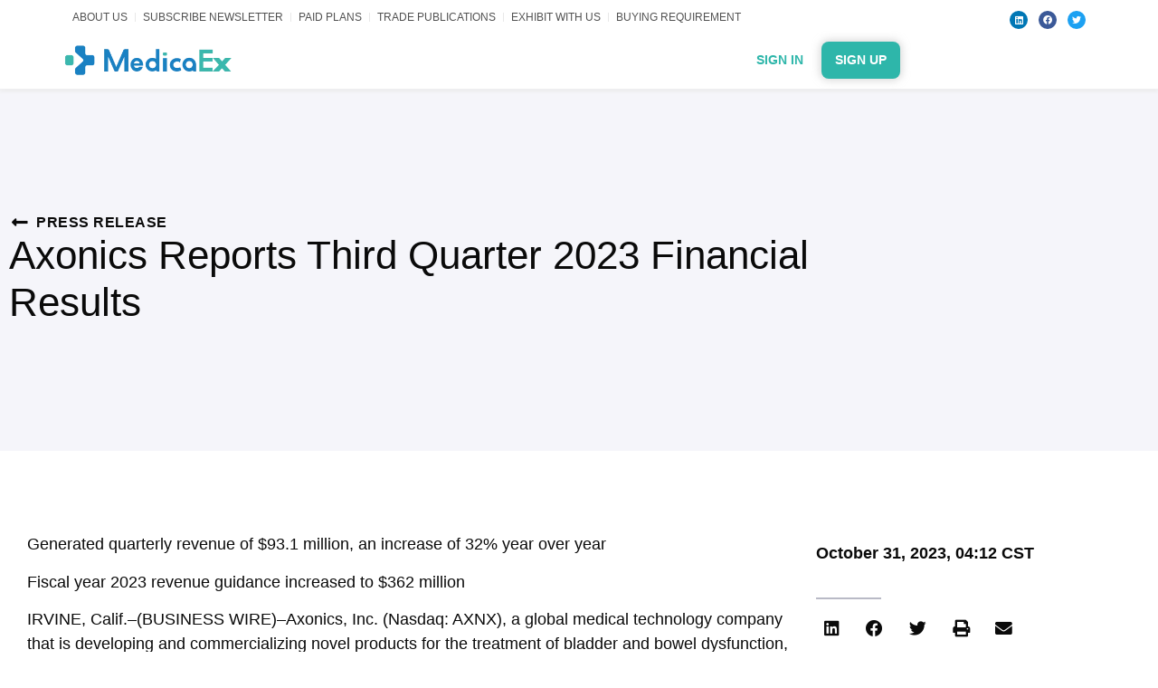

--- FILE ---
content_type: text/html; charset=UTF-8
request_url: https://medicaex.com/businesswire/axonics-reports-third-quarter-2023-financial-results-2/
body_size: 39931
content:
<!doctype html>
<html lang="en-US" prefix="og: https://ogp.me/ns#">
<head><meta charset="UTF-8"><script>if(navigator.userAgent.match(/MSIE|Internet Explorer/i)||navigator.userAgent.match(/Trident\/7\..*?rv:11/i)){var href=document.location.href;if(!href.match(/[?&]nowprocket/)){if(href.indexOf("?")==-1){if(href.indexOf("#")==-1){document.location.href=href+"?nowprocket=1"}else{document.location.href=href.replace("#","?nowprocket=1#")}}else{if(href.indexOf("#")==-1){document.location.href=href+"&nowprocket=1"}else{document.location.href=href.replace("#","&nowprocket=1#")}}}}</script><script>(()=>{class RocketLazyLoadScripts{constructor(){this.v="2.0.3",this.userEvents=["keydown","keyup","mousedown","mouseup","mousemove","mouseover","mouseenter","mouseout","mouseleave","touchmove","touchstart","touchend","touchcancel","wheel","click","dblclick","input","visibilitychange"],this.attributeEvents=["onblur","onclick","oncontextmenu","ondblclick","onfocus","onmousedown","onmouseenter","onmouseleave","onmousemove","onmouseout","onmouseover","onmouseup","onmousewheel","onscroll","onsubmit"]}async t(){this.i(),this.o(),/iP(ad|hone)/.test(navigator.userAgent)&&this.h(),this.u(),this.l(this),this.m(),this.k(this),this.p(this),this._(),await Promise.all([this.R(),this.L()]),this.lastBreath=Date.now(),this.S(this),this.P(),this.D(),this.O(),this.M(),await this.C(this.delayedScripts.normal),await this.C(this.delayedScripts.defer),await this.C(this.delayedScripts.async),this.F("domReady"),await this.T(),await this.j(),await this.I(),this.F("windowLoad"),await this.A(),window.dispatchEvent(new Event("rocket-allScriptsLoaded")),this.everythingLoaded=!0,this.lastTouchEnd&&await new Promise((t=>setTimeout(t,500-Date.now()+this.lastTouchEnd))),this.H(),this.F("all"),this.U(),this.W()}i(){this.CSPIssue=sessionStorage.getItem("rocketCSPIssue"),document.addEventListener("securitypolicyviolation",(t=>{this.CSPIssue||"script-src-elem"!==t.violatedDirective||"data"!==t.blockedURI||(this.CSPIssue=!0,sessionStorage.setItem("rocketCSPIssue",!0))}),{isRocket:!0})}o(){window.addEventListener("pageshow",(t=>{this.persisted=t.persisted,this.realWindowLoadedFired=!0}),{isRocket:!0}),window.addEventListener("pagehide",(()=>{this.onFirstUserAction=null}),{isRocket:!0})}h(){let t;function e(e){t=e}window.addEventListener("touchstart",e,{isRocket:!0}),window.addEventListener("touchend",(function i(o){Math.abs(o.changedTouches[0].pageX-t.changedTouches[0].pageX)<10&&Math.abs(o.changedTouches[0].pageY-t.changedTouches[0].pageY)<10&&o.timeStamp-t.timeStamp<200&&(o.target.dispatchEvent(new PointerEvent("click",{target:o.target,bubbles:!0,cancelable:!0,detail:1})),event.preventDefault(),window.removeEventListener("touchstart",e,{isRocket:!0}),window.removeEventListener("touchend",i,{isRocket:!0}))}),{isRocket:!0})}q(t){this.userActionTriggered||("mousemove"!==t.type||this.firstMousemoveIgnored?"keyup"===t.type||"mouseover"===t.type||"mouseout"===t.type||(this.userActionTriggered=!0,this.onFirstUserAction&&this.onFirstUserAction()):this.firstMousemoveIgnored=!0),"click"===t.type&&t.preventDefault(),this.savedUserEvents.length>0&&(t.stopPropagation(),t.stopImmediatePropagation()),"touchstart"===this.lastEvent&&"touchend"===t.type&&(this.lastTouchEnd=Date.now()),"click"===t.type&&(this.lastTouchEnd=0),this.lastEvent=t.type,this.savedUserEvents.push(t)}u(){this.savedUserEvents=[],this.userEventHandler=this.q.bind(this),this.userEvents.forEach((t=>window.addEventListener(t,this.userEventHandler,{passive:!1,isRocket:!0})))}U(){this.userEvents.forEach((t=>window.removeEventListener(t,this.userEventHandler,{passive:!1,isRocket:!0}))),this.savedUserEvents.forEach((t=>{t.target.dispatchEvent(new window[t.constructor.name](t.type,t))}))}m(){this.eventsMutationObserver=new MutationObserver((t=>{const e="return false";for(const i of t){if("attributes"===i.type){const t=i.target.getAttribute(i.attributeName);t&&t!==e&&(i.target.setAttribute("data-rocket-"+i.attributeName,t),i.target["rocket"+i.attributeName]=new Function("event",t),i.target.setAttribute(i.attributeName,e))}"childList"===i.type&&i.addedNodes.forEach((t=>{if(t.nodeType===Node.ELEMENT_NODE)for(const i of t.attributes)this.attributeEvents.includes(i.name)&&i.value&&""!==i.value&&(t.setAttribute("data-rocket-"+i.name,i.value),t["rocket"+i.name]=new Function("event",i.value),t.setAttribute(i.name,e))}))}})),this.eventsMutationObserver.observe(document,{subtree:!0,childList:!0,attributeFilter:this.attributeEvents})}H(){this.eventsMutationObserver.disconnect(),this.attributeEvents.forEach((t=>{document.querySelectorAll("[data-rocket-"+t+"]").forEach((e=>{e.setAttribute(t,e.getAttribute("data-rocket-"+t)),e.removeAttribute("data-rocket-"+t)}))}))}k(t){Object.defineProperty(HTMLElement.prototype,"onclick",{get(){return this.rocketonclick||null},set(e){this.rocketonclick=e,this.setAttribute(t.everythingLoaded?"onclick":"data-rocket-onclick","this.rocketonclick(event)")}})}S(t){function e(e,i){let o=e[i];e[i]=null,Object.defineProperty(e,i,{get:()=>o,set(s){t.everythingLoaded?o=s:e["rocket"+i]=o=s}})}e(document,"onreadystatechange"),e(window,"onload"),e(window,"onpageshow");try{Object.defineProperty(document,"readyState",{get:()=>t.rocketReadyState,set(e){t.rocketReadyState=e},configurable:!0}),document.readyState="loading"}catch(t){console.log("WPRocket DJE readyState conflict, bypassing")}}l(t){this.originalAddEventListener=EventTarget.prototype.addEventListener,this.originalRemoveEventListener=EventTarget.prototype.removeEventListener,this.savedEventListeners=[],EventTarget.prototype.addEventListener=function(e,i,o){o&&o.isRocket||!t.B(e,this)&&!t.userEvents.includes(e)||t.B(e,this)&&!t.userActionTriggered||e.startsWith("rocket-")||t.everythingLoaded?t.originalAddEventListener.call(this,e,i,o):t.savedEventListeners.push({target:this,remove:!1,type:e,func:i,options:o})},EventTarget.prototype.removeEventListener=function(e,i,o){o&&o.isRocket||!t.B(e,this)&&!t.userEvents.includes(e)||t.B(e,this)&&!t.userActionTriggered||e.startsWith("rocket-")||t.everythingLoaded?t.originalRemoveEventListener.call(this,e,i,o):t.savedEventListeners.push({target:this,remove:!0,type:e,func:i,options:o})}}F(t){"all"===t&&(EventTarget.prototype.addEventListener=this.originalAddEventListener,EventTarget.prototype.removeEventListener=this.originalRemoveEventListener),this.savedEventListeners=this.savedEventListeners.filter((e=>{let i=e.type,o=e.target||window;return"domReady"===t&&"DOMContentLoaded"!==i&&"readystatechange"!==i||("windowLoad"===t&&"load"!==i&&"readystatechange"!==i&&"pageshow"!==i||(this.B(i,o)&&(i="rocket-"+i),e.remove?o.removeEventListener(i,e.func,e.options):o.addEventListener(i,e.func,e.options),!1))}))}p(t){let e;function i(e){return t.everythingLoaded?e:e.split(" ").map((t=>"load"===t||t.startsWith("load.")?"rocket-jquery-load":t)).join(" ")}function o(o){function s(e){const s=o.fn[e];o.fn[e]=o.fn.init.prototype[e]=function(){return this[0]===window&&t.userActionTriggered&&("string"==typeof arguments[0]||arguments[0]instanceof String?arguments[0]=i(arguments[0]):"object"==typeof arguments[0]&&Object.keys(arguments[0]).forEach((t=>{const e=arguments[0][t];delete arguments[0][t],arguments[0][i(t)]=e}))),s.apply(this,arguments),this}}if(o&&o.fn&&!t.allJQueries.includes(o)){const e={DOMContentLoaded:[],"rocket-DOMContentLoaded":[]};for(const t in e)document.addEventListener(t,(()=>{e[t].forEach((t=>t()))}),{isRocket:!0});o.fn.ready=o.fn.init.prototype.ready=function(i){function s(){parseInt(o.fn.jquery)>2?setTimeout((()=>i.bind(document)(o))):i.bind(document)(o)}return t.realDomReadyFired?!t.userActionTriggered||t.fauxDomReadyFired?s():e["rocket-DOMContentLoaded"].push(s):e.DOMContentLoaded.push(s),o([])},s("on"),s("one"),s("off"),t.allJQueries.push(o)}e=o}t.allJQueries=[],o(window.jQuery),Object.defineProperty(window,"jQuery",{get:()=>e,set(t){o(t)}})}P(){const t=new Map;document.write=document.writeln=function(e){const i=document.currentScript,o=document.createRange(),s=i.parentElement;let n=t.get(i);void 0===n&&(n=i.nextSibling,t.set(i,n));const c=document.createDocumentFragment();o.setStart(c,0),c.appendChild(o.createContextualFragment(e)),s.insertBefore(c,n)}}async R(){return new Promise((t=>{this.userActionTriggered?t():this.onFirstUserAction=t}))}async L(){return new Promise((t=>{document.addEventListener("DOMContentLoaded",(()=>{this.realDomReadyFired=!0,t()}),{isRocket:!0})}))}async I(){return this.realWindowLoadedFired?Promise.resolve():new Promise((t=>{window.addEventListener("load",t,{isRocket:!0})}))}M(){this.pendingScripts=[];this.scriptsMutationObserver=new MutationObserver((t=>{for(const e of t)e.addedNodes.forEach((t=>{"SCRIPT"!==t.tagName||t.noModule||t.isWPRocket||this.pendingScripts.push({script:t,promise:new Promise((e=>{const i=()=>{const i=this.pendingScripts.findIndex((e=>e.script===t));i>=0&&this.pendingScripts.splice(i,1),e()};t.addEventListener("load",i,{isRocket:!0}),t.addEventListener("error",i,{isRocket:!0}),setTimeout(i,1e3)}))})}))})),this.scriptsMutationObserver.observe(document,{childList:!0,subtree:!0})}async j(){await this.J(),this.pendingScripts.length?(await this.pendingScripts[0].promise,await this.j()):this.scriptsMutationObserver.disconnect()}D(){this.delayedScripts={normal:[],async:[],defer:[]},document.querySelectorAll("script[type$=rocketlazyloadscript]").forEach((t=>{t.hasAttribute("data-rocket-src")?t.hasAttribute("async")&&!1!==t.async?this.delayedScripts.async.push(t):t.hasAttribute("defer")&&!1!==t.defer||"module"===t.getAttribute("data-rocket-type")?this.delayedScripts.defer.push(t):this.delayedScripts.normal.push(t):this.delayedScripts.normal.push(t)}))}async _(){await this.L();let t=[];document.querySelectorAll("script[type$=rocketlazyloadscript][data-rocket-src]").forEach((e=>{let i=e.getAttribute("data-rocket-src");if(i&&!i.startsWith("data:")){i.startsWith("//")&&(i=location.protocol+i);try{const o=new URL(i).origin;o!==location.origin&&t.push({src:o,crossOrigin:e.crossOrigin||"module"===e.getAttribute("data-rocket-type")})}catch(t){}}})),t=[...new Map(t.map((t=>[JSON.stringify(t),t]))).values()],this.N(t,"preconnect")}async $(t){if(await this.G(),!0!==t.noModule||!("noModule"in HTMLScriptElement.prototype))return new Promise((e=>{let i;function o(){(i||t).setAttribute("data-rocket-status","executed"),e()}try{if(navigator.userAgent.includes("Firefox/")||""===navigator.vendor||this.CSPIssue)i=document.createElement("script"),[...t.attributes].forEach((t=>{let e=t.nodeName;"type"!==e&&("data-rocket-type"===e&&(e="type"),"data-rocket-src"===e&&(e="src"),i.setAttribute(e,t.nodeValue))})),t.text&&(i.text=t.text),t.nonce&&(i.nonce=t.nonce),i.hasAttribute("src")?(i.addEventListener("load",o,{isRocket:!0}),i.addEventListener("error",(()=>{i.setAttribute("data-rocket-status","failed-network"),e()}),{isRocket:!0}),setTimeout((()=>{i.isConnected||e()}),1)):(i.text=t.text,o()),i.isWPRocket=!0,t.parentNode.replaceChild(i,t);else{const i=t.getAttribute("data-rocket-type"),s=t.getAttribute("data-rocket-src");i?(t.type=i,t.removeAttribute("data-rocket-type")):t.removeAttribute("type"),t.addEventListener("load",o,{isRocket:!0}),t.addEventListener("error",(i=>{this.CSPIssue&&i.target.src.startsWith("data:")?(console.log("WPRocket: CSP fallback activated"),t.removeAttribute("src"),this.$(t).then(e)):(t.setAttribute("data-rocket-status","failed-network"),e())}),{isRocket:!0}),s?(t.fetchPriority="high",t.removeAttribute("data-rocket-src"),t.src=s):t.src="data:text/javascript;base64,"+window.btoa(unescape(encodeURIComponent(t.text)))}}catch(i){t.setAttribute("data-rocket-status","failed-transform"),e()}}));t.setAttribute("data-rocket-status","skipped")}async C(t){const e=t.shift();return e?(e.isConnected&&await this.$(e),this.C(t)):Promise.resolve()}O(){this.N([...this.delayedScripts.normal,...this.delayedScripts.defer,...this.delayedScripts.async],"preload")}N(t,e){this.trash=this.trash||[];let i=!0;var o=document.createDocumentFragment();t.forEach((t=>{const s=t.getAttribute&&t.getAttribute("data-rocket-src")||t.src;if(s&&!s.startsWith("data:")){const n=document.createElement("link");n.href=s,n.rel=e,"preconnect"!==e&&(n.as="script",n.fetchPriority=i?"high":"low"),t.getAttribute&&"module"===t.getAttribute("data-rocket-type")&&(n.crossOrigin=!0),t.crossOrigin&&(n.crossOrigin=t.crossOrigin),t.integrity&&(n.integrity=t.integrity),t.nonce&&(n.nonce=t.nonce),o.appendChild(n),this.trash.push(n),i=!1}})),document.head.appendChild(o)}W(){this.trash.forEach((t=>t.remove()))}async T(){try{document.readyState="interactive"}catch(t){}this.fauxDomReadyFired=!0;try{await this.G(),document.dispatchEvent(new Event("rocket-readystatechange")),await this.G(),document.rocketonreadystatechange&&document.rocketonreadystatechange(),await this.G(),document.dispatchEvent(new Event("rocket-DOMContentLoaded")),await this.G(),window.dispatchEvent(new Event("rocket-DOMContentLoaded"))}catch(t){console.error(t)}}async A(){try{document.readyState="complete"}catch(t){}try{await this.G(),document.dispatchEvent(new Event("rocket-readystatechange")),await this.G(),document.rocketonreadystatechange&&document.rocketonreadystatechange(),await this.G(),window.dispatchEvent(new Event("rocket-load")),await this.G(),window.rocketonload&&window.rocketonload(),await this.G(),this.allJQueries.forEach((t=>t(window).trigger("rocket-jquery-load"))),await this.G();const t=new Event("rocket-pageshow");t.persisted=this.persisted,window.dispatchEvent(t),await this.G(),window.rocketonpageshow&&window.rocketonpageshow({persisted:this.persisted})}catch(t){console.error(t)}}async G(){Date.now()-this.lastBreath>45&&(await this.J(),this.lastBreath=Date.now())}async J(){return document.hidden?new Promise((t=>setTimeout(t))):new Promise((t=>requestAnimationFrame(t)))}B(t,e){return e===document&&"readystatechange"===t||(e===document&&"DOMContentLoaded"===t||(e===window&&"DOMContentLoaded"===t||(e===window&&"load"===t||e===window&&"pageshow"===t)))}static run(){(new RocketLazyLoadScripts).t()}}RocketLazyLoadScripts.run()})();</script>
	
		<meta name="viewport" content="width=device-width, initial-scale=1">
	<link rel="profile" href="https://gmpg.org/xfn/11">
	
<!-- Search Engine Optimization by Rank Math - https://rankmath.com/ -->
<title>Axonics Reports Third Quarter 2023 Financial Results - MedicaEx.com</title>
<meta name="description" content="IRVINE, Calif.--(BUSINESS WIRE)--Axonics, Inc. (Nasdaq: AXNX), a global medical technology company that is developing and commercializing novel products for"/>
<meta name="robots" content="follow, index, max-snippet:-1, max-video-preview:-1, max-image-preview:large"/>
<link rel="canonical" href="https://medicaex.com/businesswire/axonics-reports-third-quarter-2023-financial-results-2/" />
<meta property="og:locale" content="en_US" />
<meta property="og:type" content="article" />
<meta property="og:title" content="Axonics Reports Third Quarter 2023 Financial Results - MedicaEx.com" />
<meta property="og:description" content="IRVINE, Calif.--(BUSINESS WIRE)--Axonics, Inc. (Nasdaq: AXNX), a global medical technology company that is developing and commercializing novel products for" />
<meta property="og:url" content="https://medicaex.com/businesswire/axonics-reports-third-quarter-2023-financial-results-2/" />
<meta property="og:site_name" content="MedicaEx.com" />
<meta name="twitter:card" content="summary_large_image" />
<meta name="twitter:title" content="Axonics Reports Third Quarter 2023 Financial Results - MedicaEx.com" />
<meta name="twitter:description" content="IRVINE, Calif.--(BUSINESS WIRE)--Axonics, Inc. (Nasdaq: AXNX), a global medical technology company that is developing and commercializing novel products for" />
<script type="application/ld+json" class="rank-math-schema">{"@context":"https://schema.org","@graph":[{"@type":"BreadcrumbList","@id":"https://medicaex.com/businesswire/axonics-reports-third-quarter-2023-financial-results-2/#breadcrumb","itemListElement":[{"@type":"ListItem","position":"1","item":{"@id":"https://medicaex.com","name":"Home"}},{"@type":"ListItem","position":"2","item":{"@id":"https://medicaex.com/businesswire/","name":"Businesswire"}},{"@type":"ListItem","position":"3","item":{"@id":"https://medicaex.com/businesswire/axonics-reports-third-quarter-2023-financial-results-2/","name":"Axonics Reports Third Quarter 2023 Financial Results"}}]}]}</script>
<!-- /Rank Math WordPress SEO plugin -->

<link rel='dns-prefetch' href='//maps.googleapis.com' />
<link rel='dns-prefetch' href='//maps.gstatic.com' />
<link rel='dns-prefetch' href='//fonts.googleapis.com' />
<link rel='dns-prefetch' href='//fonts.gstatic.com' />
<link rel='dns-prefetch' href='//ajax.googleapis.com' />
<link rel='dns-prefetch' href='//apis.google.com' />
<link rel='dns-prefetch' href='//google-analytics.com' />
<link rel='dns-prefetch' href='//www.google-analytics.com' />
<link rel='dns-prefetch' href='//ssl.google-analytics.com' />
<link rel='dns-prefetch' href='//youtube.com' />
<link rel='dns-prefetch' href='//cdnjs.cloudflare.com' />
<link rel='dns-prefetch' href='//connect.facebook.net' />
<link rel='dns-prefetch' href='//w.sharethis.com' />
<link rel='dns-prefetch' href='//s0.wp.com' />
<link rel='dns-prefetch' href='//s1.wp.com' />
<link rel='dns-prefetch' href='//s2.wp.com' />
<link rel='dns-prefetch' href='//s.gravatar.com' />
<link rel='dns-prefetch' href='//0.gravatar.com' />
<link rel='dns-prefetch' href='//2.gravatar.com' />
<link rel='dns-prefetch' href='//1.gravatar.com' />
<link rel='dns-prefetch' href='//stats.wp.com' />

<link rel="alternate" type="application/rss+xml" title="MedicaEx.com &raquo; Feed" href="https://medicaex.com/feed/" />
<link rel="alternate" type="application/rss+xml" title="MedicaEx.com &raquo; Comments Feed" href="https://medicaex.com/comments/feed/" />
<link rel="alternate" title="oEmbed (JSON)" type="application/json+oembed" href="https://medicaex.com/wp-json/oembed/1.0/embed?url=https%3A%2F%2Fmedicaex.com%2Fbusinesswire%2Faxonics-reports-third-quarter-2023-financial-results-2%2F" />
<link rel="alternate" title="oEmbed (XML)" type="text/xml+oembed" href="https://medicaex.com/wp-json/oembed/1.0/embed?url=https%3A%2F%2Fmedicaex.com%2Fbusinesswire%2Faxonics-reports-third-quarter-2023-financial-results-2%2F&#038;format=xml" />
		<!-- This site uses the Google Analytics by MonsterInsights plugin v9.6.1 - Using Analytics tracking - https://www.monsterinsights.com/ -->
							<script type="rocketlazyloadscript" data-rocket-src="//www.googletagmanager.com/gtag/js?id=G-CXHEJ2J1WB"  data-cfasync="false" data-wpfc-render="false" data-rocket-type="text/javascript" async></script>
			<script type="rocketlazyloadscript" data-cfasync="false" data-wpfc-render="false" data-rocket-type="text/javascript">
				var mi_version = '9.6.1';
				var mi_track_user = true;
				var mi_no_track_reason = '';
								var MonsterInsightsDefaultLocations = {"page_location":"https:\/\/medicaex.com\/businesswire\/axonics-reports-third-quarter-2023-financial-results-2\/"};
								if ( typeof MonsterInsightsPrivacyGuardFilter === 'function' ) {
					var MonsterInsightsLocations = (typeof MonsterInsightsExcludeQuery === 'object') ? MonsterInsightsPrivacyGuardFilter( MonsterInsightsExcludeQuery ) : MonsterInsightsPrivacyGuardFilter( MonsterInsightsDefaultLocations );
				} else {
					var MonsterInsightsLocations = (typeof MonsterInsightsExcludeQuery === 'object') ? MonsterInsightsExcludeQuery : MonsterInsightsDefaultLocations;
				}

								var disableStrs = [
										'ga-disable-G-CXHEJ2J1WB',
									];

				/* Function to detect opted out users */
				function __gtagTrackerIsOptedOut() {
					for (var index = 0; index < disableStrs.length; index++) {
						if (document.cookie.indexOf(disableStrs[index] + '=true') > -1) {
							return true;
						}
					}

					return false;
				}

				/* Disable tracking if the opt-out cookie exists. */
				if (__gtagTrackerIsOptedOut()) {
					for (var index = 0; index < disableStrs.length; index++) {
						window[disableStrs[index]] = true;
					}
				}

				/* Opt-out function */
				function __gtagTrackerOptout() {
					for (var index = 0; index < disableStrs.length; index++) {
						document.cookie = disableStrs[index] + '=true; expires=Thu, 31 Dec 2099 23:59:59 UTC; path=/';
						window[disableStrs[index]] = true;
					}
				}

				if ('undefined' === typeof gaOptout) {
					function gaOptout() {
						__gtagTrackerOptout();
					}
				}
								window.dataLayer = window.dataLayer || [];

				window.MonsterInsightsDualTracker = {
					helpers: {},
					trackers: {},
				};
				if (mi_track_user) {
					function __gtagDataLayer() {
						dataLayer.push(arguments);
					}

					function __gtagTracker(type, name, parameters) {
						if (!parameters) {
							parameters = {};
						}

						if (parameters.send_to) {
							__gtagDataLayer.apply(null, arguments);
							return;
						}

						if (type === 'event') {
														parameters.send_to = monsterinsights_frontend.v4_id;
							var hookName = name;
							if (typeof parameters['event_category'] !== 'undefined') {
								hookName = parameters['event_category'] + ':' + name;
							}

							if (typeof MonsterInsightsDualTracker.trackers[hookName] !== 'undefined') {
								MonsterInsightsDualTracker.trackers[hookName](parameters);
							} else {
								__gtagDataLayer('event', name, parameters);
							}
							
						} else {
							__gtagDataLayer.apply(null, arguments);
						}
					}

					__gtagTracker('js', new Date());
					__gtagTracker('set', {
						'developer_id.dZGIzZG': true,
											});
					if ( MonsterInsightsLocations.page_location ) {
						__gtagTracker('set', MonsterInsightsLocations);
					}
										__gtagTracker('config', 'G-CXHEJ2J1WB', {"forceSSL":"true","link_attribution":"true","linker":{"domains":["mediakit.mediacex.com"]}} );
															window.gtag = __gtagTracker;										(function () {
						/* https://developers.google.com/analytics/devguides/collection/analyticsjs/ */
						/* ga and __gaTracker compatibility shim. */
						var noopfn = function () {
							return null;
						};
						var newtracker = function () {
							return new Tracker();
						};
						var Tracker = function () {
							return null;
						};
						var p = Tracker.prototype;
						p.get = noopfn;
						p.set = noopfn;
						p.send = function () {
							var args = Array.prototype.slice.call(arguments);
							args.unshift('send');
							__gaTracker.apply(null, args);
						};
						var __gaTracker = function () {
							var len = arguments.length;
							if (len === 0) {
								return;
							}
							var f = arguments[len - 1];
							if (typeof f !== 'object' || f === null || typeof f.hitCallback !== 'function') {
								if ('send' === arguments[0]) {
									var hitConverted, hitObject = false, action;
									if ('event' === arguments[1]) {
										if ('undefined' !== typeof arguments[3]) {
											hitObject = {
												'eventAction': arguments[3],
												'eventCategory': arguments[2],
												'eventLabel': arguments[4],
												'value': arguments[5] ? arguments[5] : 1,
											}
										}
									}
									if ('pageview' === arguments[1]) {
										if ('undefined' !== typeof arguments[2]) {
											hitObject = {
												'eventAction': 'page_view',
												'page_path': arguments[2],
											}
										}
									}
									if (typeof arguments[2] === 'object') {
										hitObject = arguments[2];
									}
									if (typeof arguments[5] === 'object') {
										Object.assign(hitObject, arguments[5]);
									}
									if ('undefined' !== typeof arguments[1].hitType) {
										hitObject = arguments[1];
										if ('pageview' === hitObject.hitType) {
											hitObject.eventAction = 'page_view';
										}
									}
									if (hitObject) {
										action = 'timing' === arguments[1].hitType ? 'timing_complete' : hitObject.eventAction;
										hitConverted = mapArgs(hitObject);
										__gtagTracker('event', action, hitConverted);
									}
								}
								return;
							}

							function mapArgs(args) {
								var arg, hit = {};
								var gaMap = {
									'eventCategory': 'event_category',
									'eventAction': 'event_action',
									'eventLabel': 'event_label',
									'eventValue': 'event_value',
									'nonInteraction': 'non_interaction',
									'timingCategory': 'event_category',
									'timingVar': 'name',
									'timingValue': 'value',
									'timingLabel': 'event_label',
									'page': 'page_path',
									'location': 'page_location',
									'title': 'page_title',
									'referrer' : 'page_referrer',
								};
								for (arg in args) {
																		if (!(!args.hasOwnProperty(arg) || !gaMap.hasOwnProperty(arg))) {
										hit[gaMap[arg]] = args[arg];
									} else {
										hit[arg] = args[arg];
									}
								}
								return hit;
							}

							try {
								f.hitCallback();
							} catch (ex) {
							}
						};
						__gaTracker.create = newtracker;
						__gaTracker.getByName = newtracker;
						__gaTracker.getAll = function () {
							return [];
						};
						__gaTracker.remove = noopfn;
						__gaTracker.loaded = true;
						window['__gaTracker'] = __gaTracker;
					})();
									} else {
										console.log("");
					(function () {
						function __gtagTracker() {
							return null;
						}

						window['__gtagTracker'] = __gtagTracker;
						window['gtag'] = __gtagTracker;
					})();
									}
			</script>
				<!-- / Google Analytics by MonsterInsights -->
		<style id='wp-img-auto-sizes-contain-inline-css' type='text/css'>
img:is([sizes=auto i],[sizes^="auto," i]){contain-intrinsic-size:3000px 1500px}
/*# sourceURL=wp-img-auto-sizes-contain-inline-css */
</style>
<link rel='stylesheet' id='hello-elementor-theme-style-css' href='https://medicaex.com/wp-content/themes/hello-elementor/theme.min.css?ver=2.5.0' type='text/css' media='all' />
<link data-minify="1" rel='stylesheet' id='jet-menu-hello-css' href='https://medicaex.com/wp-content/cache/min/1/wp-content/plugins/jet-menu/integration/themes/hello-elementor/assets/css/style.css?ver=1761015506' type='text/css' media='all' />
<style id='wp-emoji-styles-inline-css' type='text/css'>

	img.wp-smiley, img.emoji {
		display: inline !important;
		border: none !important;
		box-shadow: none !important;
		height: 1em !important;
		width: 1em !important;
		margin: 0 0.07em !important;
		vertical-align: -0.1em !important;
		background: none !important;
		padding: 0 !important;
	}
/*# sourceURL=wp-emoji-styles-inline-css */
</style>
<link rel='stylesheet' id='wp-block-library-css' href='https://medicaex.com/wp-includes/css/dist/block-library/style.min.css?ver=6.9' type='text/css' media='all' />
<style id='global-styles-inline-css' type='text/css'>
:root{--wp--preset--aspect-ratio--square: 1;--wp--preset--aspect-ratio--4-3: 4/3;--wp--preset--aspect-ratio--3-4: 3/4;--wp--preset--aspect-ratio--3-2: 3/2;--wp--preset--aspect-ratio--2-3: 2/3;--wp--preset--aspect-ratio--16-9: 16/9;--wp--preset--aspect-ratio--9-16: 9/16;--wp--preset--color--black: #000000;--wp--preset--color--cyan-bluish-gray: #abb8c3;--wp--preset--color--white: #ffffff;--wp--preset--color--pale-pink: #f78da7;--wp--preset--color--vivid-red: #cf2e2e;--wp--preset--color--luminous-vivid-orange: #ff6900;--wp--preset--color--luminous-vivid-amber: #fcb900;--wp--preset--color--light-green-cyan: #7bdcb5;--wp--preset--color--vivid-green-cyan: #00d084;--wp--preset--color--pale-cyan-blue: #8ed1fc;--wp--preset--color--vivid-cyan-blue: #0693e3;--wp--preset--color--vivid-purple: #9b51e0;--wp--preset--gradient--vivid-cyan-blue-to-vivid-purple: linear-gradient(135deg,rgb(6,147,227) 0%,rgb(155,81,224) 100%);--wp--preset--gradient--light-green-cyan-to-vivid-green-cyan: linear-gradient(135deg,rgb(122,220,180) 0%,rgb(0,208,130) 100%);--wp--preset--gradient--luminous-vivid-amber-to-luminous-vivid-orange: linear-gradient(135deg,rgb(252,185,0) 0%,rgb(255,105,0) 100%);--wp--preset--gradient--luminous-vivid-orange-to-vivid-red: linear-gradient(135deg,rgb(255,105,0) 0%,rgb(207,46,46) 100%);--wp--preset--gradient--very-light-gray-to-cyan-bluish-gray: linear-gradient(135deg,rgb(238,238,238) 0%,rgb(169,184,195) 100%);--wp--preset--gradient--cool-to-warm-spectrum: linear-gradient(135deg,rgb(74,234,220) 0%,rgb(151,120,209) 20%,rgb(207,42,186) 40%,rgb(238,44,130) 60%,rgb(251,105,98) 80%,rgb(254,248,76) 100%);--wp--preset--gradient--blush-light-purple: linear-gradient(135deg,rgb(255,206,236) 0%,rgb(152,150,240) 100%);--wp--preset--gradient--blush-bordeaux: linear-gradient(135deg,rgb(254,205,165) 0%,rgb(254,45,45) 50%,rgb(107,0,62) 100%);--wp--preset--gradient--luminous-dusk: linear-gradient(135deg,rgb(255,203,112) 0%,rgb(199,81,192) 50%,rgb(65,88,208) 100%);--wp--preset--gradient--pale-ocean: linear-gradient(135deg,rgb(255,245,203) 0%,rgb(182,227,212) 50%,rgb(51,167,181) 100%);--wp--preset--gradient--electric-grass: linear-gradient(135deg,rgb(202,248,128) 0%,rgb(113,206,126) 100%);--wp--preset--gradient--midnight: linear-gradient(135deg,rgb(2,3,129) 0%,rgb(40,116,252) 100%);--wp--preset--font-size--small: 13px;--wp--preset--font-size--medium: 20px;--wp--preset--font-size--large: 36px;--wp--preset--font-size--x-large: 42px;--wp--preset--spacing--20: 0.44rem;--wp--preset--spacing--30: 0.67rem;--wp--preset--spacing--40: 1rem;--wp--preset--spacing--50: 1.5rem;--wp--preset--spacing--60: 2.25rem;--wp--preset--spacing--70: 3.38rem;--wp--preset--spacing--80: 5.06rem;--wp--preset--shadow--natural: 6px 6px 9px rgba(0, 0, 0, 0.2);--wp--preset--shadow--deep: 12px 12px 50px rgba(0, 0, 0, 0.4);--wp--preset--shadow--sharp: 6px 6px 0px rgba(0, 0, 0, 0.2);--wp--preset--shadow--outlined: 6px 6px 0px -3px rgb(255, 255, 255), 6px 6px rgb(0, 0, 0);--wp--preset--shadow--crisp: 6px 6px 0px rgb(0, 0, 0);}:where(.is-layout-flex){gap: 0.5em;}:where(.is-layout-grid){gap: 0.5em;}body .is-layout-flex{display: flex;}.is-layout-flex{flex-wrap: wrap;align-items: center;}.is-layout-flex > :is(*, div){margin: 0;}body .is-layout-grid{display: grid;}.is-layout-grid > :is(*, div){margin: 0;}:where(.wp-block-columns.is-layout-flex){gap: 2em;}:where(.wp-block-columns.is-layout-grid){gap: 2em;}:where(.wp-block-post-template.is-layout-flex){gap: 1.25em;}:where(.wp-block-post-template.is-layout-grid){gap: 1.25em;}.has-black-color{color: var(--wp--preset--color--black) !important;}.has-cyan-bluish-gray-color{color: var(--wp--preset--color--cyan-bluish-gray) !important;}.has-white-color{color: var(--wp--preset--color--white) !important;}.has-pale-pink-color{color: var(--wp--preset--color--pale-pink) !important;}.has-vivid-red-color{color: var(--wp--preset--color--vivid-red) !important;}.has-luminous-vivid-orange-color{color: var(--wp--preset--color--luminous-vivid-orange) !important;}.has-luminous-vivid-amber-color{color: var(--wp--preset--color--luminous-vivid-amber) !important;}.has-light-green-cyan-color{color: var(--wp--preset--color--light-green-cyan) !important;}.has-vivid-green-cyan-color{color: var(--wp--preset--color--vivid-green-cyan) !important;}.has-pale-cyan-blue-color{color: var(--wp--preset--color--pale-cyan-blue) !important;}.has-vivid-cyan-blue-color{color: var(--wp--preset--color--vivid-cyan-blue) !important;}.has-vivid-purple-color{color: var(--wp--preset--color--vivid-purple) !important;}.has-black-background-color{background-color: var(--wp--preset--color--black) !important;}.has-cyan-bluish-gray-background-color{background-color: var(--wp--preset--color--cyan-bluish-gray) !important;}.has-white-background-color{background-color: var(--wp--preset--color--white) !important;}.has-pale-pink-background-color{background-color: var(--wp--preset--color--pale-pink) !important;}.has-vivid-red-background-color{background-color: var(--wp--preset--color--vivid-red) !important;}.has-luminous-vivid-orange-background-color{background-color: var(--wp--preset--color--luminous-vivid-orange) !important;}.has-luminous-vivid-amber-background-color{background-color: var(--wp--preset--color--luminous-vivid-amber) !important;}.has-light-green-cyan-background-color{background-color: var(--wp--preset--color--light-green-cyan) !important;}.has-vivid-green-cyan-background-color{background-color: var(--wp--preset--color--vivid-green-cyan) !important;}.has-pale-cyan-blue-background-color{background-color: var(--wp--preset--color--pale-cyan-blue) !important;}.has-vivid-cyan-blue-background-color{background-color: var(--wp--preset--color--vivid-cyan-blue) !important;}.has-vivid-purple-background-color{background-color: var(--wp--preset--color--vivid-purple) !important;}.has-black-border-color{border-color: var(--wp--preset--color--black) !important;}.has-cyan-bluish-gray-border-color{border-color: var(--wp--preset--color--cyan-bluish-gray) !important;}.has-white-border-color{border-color: var(--wp--preset--color--white) !important;}.has-pale-pink-border-color{border-color: var(--wp--preset--color--pale-pink) !important;}.has-vivid-red-border-color{border-color: var(--wp--preset--color--vivid-red) !important;}.has-luminous-vivid-orange-border-color{border-color: var(--wp--preset--color--luminous-vivid-orange) !important;}.has-luminous-vivid-amber-border-color{border-color: var(--wp--preset--color--luminous-vivid-amber) !important;}.has-light-green-cyan-border-color{border-color: var(--wp--preset--color--light-green-cyan) !important;}.has-vivid-green-cyan-border-color{border-color: var(--wp--preset--color--vivid-green-cyan) !important;}.has-pale-cyan-blue-border-color{border-color: var(--wp--preset--color--pale-cyan-blue) !important;}.has-vivid-cyan-blue-border-color{border-color: var(--wp--preset--color--vivid-cyan-blue) !important;}.has-vivid-purple-border-color{border-color: var(--wp--preset--color--vivid-purple) !important;}.has-vivid-cyan-blue-to-vivid-purple-gradient-background{background: var(--wp--preset--gradient--vivid-cyan-blue-to-vivid-purple) !important;}.has-light-green-cyan-to-vivid-green-cyan-gradient-background{background: var(--wp--preset--gradient--light-green-cyan-to-vivid-green-cyan) !important;}.has-luminous-vivid-amber-to-luminous-vivid-orange-gradient-background{background: var(--wp--preset--gradient--luminous-vivid-amber-to-luminous-vivid-orange) !important;}.has-luminous-vivid-orange-to-vivid-red-gradient-background{background: var(--wp--preset--gradient--luminous-vivid-orange-to-vivid-red) !important;}.has-very-light-gray-to-cyan-bluish-gray-gradient-background{background: var(--wp--preset--gradient--very-light-gray-to-cyan-bluish-gray) !important;}.has-cool-to-warm-spectrum-gradient-background{background: var(--wp--preset--gradient--cool-to-warm-spectrum) !important;}.has-blush-light-purple-gradient-background{background: var(--wp--preset--gradient--blush-light-purple) !important;}.has-blush-bordeaux-gradient-background{background: var(--wp--preset--gradient--blush-bordeaux) !important;}.has-luminous-dusk-gradient-background{background: var(--wp--preset--gradient--luminous-dusk) !important;}.has-pale-ocean-gradient-background{background: var(--wp--preset--gradient--pale-ocean) !important;}.has-electric-grass-gradient-background{background: var(--wp--preset--gradient--electric-grass) !important;}.has-midnight-gradient-background{background: var(--wp--preset--gradient--midnight) !important;}.has-small-font-size{font-size: var(--wp--preset--font-size--small) !important;}.has-medium-font-size{font-size: var(--wp--preset--font-size--medium) !important;}.has-large-font-size{font-size: var(--wp--preset--font-size--large) !important;}.has-x-large-font-size{font-size: var(--wp--preset--font-size--x-large) !important;}
/*# sourceURL=global-styles-inline-css */
</style>

<style id='classic-theme-styles-inline-css' type='text/css'>
/*! This file is auto-generated */
.wp-block-button__link{color:#fff;background-color:#32373c;border-radius:9999px;box-shadow:none;text-decoration:none;padding:calc(.667em + 2px) calc(1.333em + 2px);font-size:1.125em}.wp-block-file__button{background:#32373c;color:#fff;text-decoration:none}
/*# sourceURL=/wp-includes/css/classic-themes.min.css */
</style>
<link data-minify="1" rel='stylesheet' id='jet-engine-frontend-css' href='https://medicaex.com/wp-content/cache/min/1/wp-content/plugins/jet-engine/assets/css/frontend.css?ver=1761015506' type='text/css' media='all' />
<link data-minify="1" rel='stylesheet' id='cookie-law-info-css' href='https://medicaex.com/wp-content/cache/min/1/wp-content/plugins/cookie-law-info/legacy/public/css/cookie-law-info-public.css?ver=1761015506' type='text/css' media='all' />
<link data-minify="1" rel='stylesheet' id='cookie-law-info-gdpr-css' href='https://medicaex.com/wp-content/cache/min/1/wp-content/plugins/cookie-law-info/legacy/public/css/cookie-law-info-gdpr.css?ver=1761015506' type='text/css' media='all' />
<link rel='stylesheet' id='hello-elementor-css' href='https://medicaex.com/wp-content/themes/hello-elementor/style.min.css?ver=2.5.0' type='text/css' media='all' />
<link data-minify="1" rel='stylesheet' id='jet-menu-public-styles-css' href='https://medicaex.com/wp-content/cache/min/1/wp-content/plugins/jet-menu/assets/public/css/public.css?ver=1761015506' type='text/css' media='all' />
<link data-minify="1" rel='stylesheet' id='jet-popup-frontend-css' href='https://medicaex.com/wp-content/cache/min/1/wp-content/plugins/jet-popup/assets/css/jet-popup-frontend.css?ver=1761015506' type='text/css' media='all' />
<link rel='stylesheet' id='elementor-frontend-css' href='https://medicaex.com/wp-content/plugins/elementor/assets/css/frontend.min.css?ver=3.30.4' type='text/css' media='all' />
<link rel='stylesheet' id='widget-icon-list-css' href='https://medicaex.com/wp-content/plugins/elementor/assets/css/widget-icon-list.min.css?ver=3.30.4' type='text/css' media='all' />
<link rel='stylesheet' id='widget-social-icons-css' href='https://medicaex.com/wp-content/plugins/elementor/assets/css/widget-social-icons.min.css?ver=3.30.4' type='text/css' media='all' />
<link rel='stylesheet' id='e-apple-webkit-css' href='https://medicaex.com/wp-content/plugins/elementor/assets/css/conditionals/apple-webkit.min.css?ver=3.30.4' type='text/css' media='all' />
<link rel='stylesheet' id='widget-image-css' href='https://medicaex.com/wp-content/plugins/elementor/assets/css/widget-image.min.css?ver=3.30.4' type='text/css' media='all' />
<link rel='stylesheet' id='e-sticky-css' href='https://medicaex.com/wp-content/plugins/elementor-pro/assets/css/modules/sticky.min.css?ver=3.28.3' type='text/css' media='all' />
<link rel='stylesheet' id='widget-heading-css' href='https://medicaex.com/wp-content/plugins/elementor/assets/css/widget-heading.min.css?ver=3.30.4' type='text/css' media='all' />
<link rel='stylesheet' id='widget-divider-css' href='https://medicaex.com/wp-content/plugins/elementor/assets/css/widget-divider.min.css?ver=3.30.4' type='text/css' media='all' />
<link rel='stylesheet' id='widget-share-buttons-css' href='https://medicaex.com/wp-content/plugins/elementor-pro/assets/css/widget-share-buttons.min.css?ver=3.28.3' type='text/css' media='all' />
<link rel='stylesheet' id='elementor-icons-shared-0-css' href='https://medicaex.com/wp-content/plugins/elementor/assets/lib/font-awesome/css/fontawesome.min.css?ver=5.15.3' type='text/css' media='all' />
<link data-minify="1" rel='stylesheet' id='elementor-icons-fa-solid-css' href='https://medicaex.com/wp-content/cache/min/1/wp-content/plugins/elementor/assets/lib/font-awesome/css/solid.min.css?ver=1761015506' type='text/css' media='all' />
<link data-minify="1" rel='stylesheet' id='elementor-icons-fa-brands-css' href='https://medicaex.com/wp-content/cache/min/1/wp-content/plugins/elementor/assets/lib/font-awesome/css/brands.min.css?ver=1761015506' type='text/css' media='all' />
<link rel='stylesheet' id='widget-post-info-css' href='https://medicaex.com/wp-content/plugins/elementor-pro/assets/css/widget-post-info.min.css?ver=3.28.3' type='text/css' media='all' />
<link data-minify="1" rel='stylesheet' id='elementor-icons-fa-regular-css' href='https://medicaex.com/wp-content/cache/min/1/wp-content/plugins/elementor/assets/lib/font-awesome/css/regular.min.css?ver=1761015515' type='text/css' media='all' />
<link rel='stylesheet' id='e-animation-slideInRight-css' href='https://medicaex.com/wp-content/plugins/elementor/assets/lib/animations/styles/slideInRight.min.css?ver=3.30.4' type='text/css' media='all' />
<link rel='stylesheet' id='e-popup-css' href='https://medicaex.com/wp-content/plugins/elementor-pro/assets/css/conditionals/popup.min.css?ver=3.28.3' type='text/css' media='all' />
<link data-minify="1" rel='stylesheet' id='feedzy-rss-feeds-elementor-css' href='https://medicaex.com/wp-content/cache/min/1/wp-content/plugins/feedzy-rss-feeds/css/feedzy-rss-feeds.css?ver=1761015506' type='text/css' media='all' />
<link rel='stylesheet' id='jet-blocks-css' href='https://medicaex.com/wp-content/uploads/elementor/css/custom-jet-blocks.css?ver=1.3.19.1' type='text/css' media='all' />
<link data-minify="1" rel='stylesheet' id='elementor-icons-css' href='https://medicaex.com/wp-content/cache/min/1/wp-content/plugins/elementor/assets/lib/eicons/css/elementor-icons.min.css?ver=1761015506' type='text/css' media='all' />
<link rel='stylesheet' id='elementor-post-7-css' href='https://medicaex.com/wp-content/uploads/elementor/css/post-7.css?ver=1754206329' type='text/css' media='all' />
<link data-minify="1" rel='stylesheet' id='jet-tabs-frontend-css' href='https://medicaex.com/wp-content/cache/min/1/wp-content/plugins/jet-tabs/assets/css/jet-tabs-frontend.css?ver=1761015506' type='text/css' media='all' />
<link data-minify="1" rel='stylesheet' id='jet-tricks-frontend-css' href='https://medicaex.com/wp-content/cache/min/1/wp-content/plugins/jet-tricks/assets/css/jet-tricks-frontend.css?ver=1761015506' type='text/css' media='all' />
<link rel='stylesheet' id='elementor-post-297-css' href='https://medicaex.com/wp-content/uploads/elementor/css/post-297.css?ver=1761015487' type='text/css' media='all' />
<link rel='stylesheet' id='elementor-post-290-css' href='https://medicaex.com/wp-content/uploads/elementor/css/post-290.css?ver=1754206329' type='text/css' media='all' />
<link rel='stylesheet' id='elementor-post-126218-css' href='https://medicaex.com/wp-content/uploads/elementor/css/post-126218.css?ver=1764253280' type='text/css' media='all' />
<link rel='stylesheet' id='elementor-post-6131-css' href='https://medicaex.com/wp-content/uploads/elementor/css/post-6131.css?ver=1754206329' type='text/css' media='all' />
<link data-minify="1" rel='stylesheet' id='hello-elementor-child-style-css' href='https://medicaex.com/wp-content/cache/min/1/wp-content/themes/hello-theme-child-master/style.css?ver=1761015506' type='text/css' media='all' />
<link rel='stylesheet' id='eael-general-css' href='https://medicaex.com/wp-content/plugins/essential-addons-for-elementor-lite/assets/front-end/css/view/general.min.css?ver=6.2.2' type='text/css' media='all' />
<style id='rocket-lazyload-inline-css' type='text/css'>
.rll-youtube-player{position:relative;padding-bottom:56.23%;height:0;overflow:hidden;max-width:100%;}.rll-youtube-player:focus-within{outline: 2px solid currentColor;outline-offset: 5px;}.rll-youtube-player iframe{position:absolute;top:0;left:0;width:100%;height:100%;z-index:100;background:0 0}.rll-youtube-player img{bottom:0;display:block;left:0;margin:auto;max-width:100%;width:100%;position:absolute;right:0;top:0;border:none;height:auto;-webkit-transition:.4s all;-moz-transition:.4s all;transition:.4s all}.rll-youtube-player img:hover{-webkit-filter:brightness(75%)}.rll-youtube-player .play{height:100%;width:100%;left:0;top:0;position:absolute;background:url(https://medicaex.com/wp-content/plugins/wp-rocket/assets/img/youtube.png) no-repeat center;background-color: transparent !important;cursor:pointer;border:none;}
/*# sourceURL=rocket-lazyload-inline-css */
</style>
<link data-minify="1" rel='stylesheet' id='elementor-gf-local-baijamjuree-css' href='https://medicaex.com/wp-content/cache/min/1/wp-content/uploads/elementor/google-fonts/css/baijamjuree.css?ver=1761015506' type='text/css' media='all' />
<script type="rocketlazyloadscript" data-rocket-type="text/javascript" data-rocket-src="https://medicaex.com/wp-content/plugins/google-analytics-for-wordpress/assets/js/frontend-gtag.min.js?ver=9.6.1" id="monsterinsights-frontend-script-js" async="async" data-wp-strategy="async"></script>
<script data-cfasync="false" data-wpfc-render="false" type="text/javascript" id='monsterinsights-frontend-script-js-extra'>/* <![CDATA[ */
var monsterinsights_frontend = {"js_events_tracking":"true","download_extensions":"doc,pdf,ppt,zip,xls,docx,pptx,xlsx","inbound_paths":"[{\"path\":\"\\\/go\\\/\",\"label\":\"affiliate\"},{\"path\":\"\\\/recommend\\\/\",\"label\":\"affiliate\"}]","home_url":"https:\/\/medicaex.com","hash_tracking":"false","v4_id":"G-CXHEJ2J1WB"};/* ]]> */
</script>
<script type="rocketlazyloadscript" data-rocket-type="text/javascript" data-rocket-src="https://medicaex.com/wp-includes/js/jquery/jquery.min.js?ver=3.7.1" id="jquery-core-js" data-rocket-defer defer></script>
<script type="rocketlazyloadscript" data-rocket-type="text/javascript" data-rocket-src="https://medicaex.com/wp-includes/js/jquery/jquery-migrate.min.js?ver=3.4.1" id="jquery-migrate-js" data-rocket-defer defer></script>
<script type="text/javascript" id="cookie-law-info-js-extra">
/* <![CDATA[ */
var Cli_Data = {"nn_cookie_ids":[],"cookielist":[],"non_necessary_cookies":[],"ccpaEnabled":"","ccpaRegionBased":"","ccpaBarEnabled":"","strictlyEnabled":["necessary","obligatoire"],"ccpaType":"gdpr","js_blocking":"1","custom_integration":"","triggerDomRefresh":"","secure_cookies":""};
var cli_cookiebar_settings = {"animate_speed_hide":"500","animate_speed_show":"500","background":"#FFF","border":"#b1a6a6c2","border_on":"","button_1_button_colour":"#61a229","button_1_button_hover":"#4e8221","button_1_link_colour":"#fff","button_1_as_button":"1","button_1_new_win":"","button_2_button_colour":"#333","button_2_button_hover":"#292929","button_2_link_colour":"#444","button_2_as_button":"","button_2_hidebar":"","button_3_button_colour":"#dedfe0","button_3_button_hover":"#b2b2b3","button_3_link_colour":"#333333","button_3_as_button":"1","button_3_new_win":"","button_4_button_colour":"#dedfe0","button_4_button_hover":"#b2b2b3","button_4_link_colour":"#333333","button_4_as_button":"1","button_7_button_colour":"#61a229","button_7_button_hover":"#4e8221","button_7_link_colour":"#fff","button_7_as_button":"1","button_7_new_win":"","font_family":"inherit","header_fix":"","notify_animate_hide":"1","notify_animate_show":"","notify_div_id":"#cookie-law-info-bar","notify_position_horizontal":"right","notify_position_vertical":"bottom","scroll_close":"","scroll_close_reload":"","accept_close_reload":"","reject_close_reload":"","showagain_tab":"","showagain_background":"#fff","showagain_border":"#000","showagain_div_id":"#cookie-law-info-again","showagain_x_position":"100px","text":"#333333","show_once_yn":"","show_once":"10000","logging_on":"","as_popup":"","popup_overlay":"1","bar_heading_text":"","cookie_bar_as":"banner","popup_showagain_position":"bottom-right","widget_position":"left"};
var log_object = {"ajax_url":"https://medicaex.com/wp-admin/admin-ajax.php"};
//# sourceURL=cookie-law-info-js-extra
/* ]]> */
</script>
<script type="rocketlazyloadscript" data-minify="1" data-rocket-type="text/javascript" data-rocket-src="https://medicaex.com/wp-content/cache/min/1/wp-content/plugins/cookie-law-info/legacy/public/js/cookie-law-info-public.js?ver=1761015506" id="cookie-law-info-js" data-rocket-defer defer></script>
<link rel="https://api.w.org/" href="https://medicaex.com/wp-json/" /><link rel="alternate" title="JSON" type="application/json" href="https://medicaex.com/wp-json/wp/v2/businesswire/509999" /><link rel="EditURI" type="application/rsd+xml" title="RSD" href="https://medicaex.com/xmlrpc.php?rsd" />
<meta name="generator" content="WordPress 6.9" />
<link rel='shortlink' href='https://medicaex.com/?p=509999' />
<style type="text/css">
.feedzy-rss-link-icon:after {
	content: url("https://medicaex.com/wp-content/plugins/feedzy-rss-feeds/img/external-link.png");
	margin-left: 3px;
}
</style>
		<meta name="generator" content="Elementor 3.30.4; settings: css_print_method-external, google_font-enabled, font_display-auto">
			<style>
				.e-con.e-parent:nth-of-type(n+4):not(.e-lazyloaded):not(.e-no-lazyload),
				.e-con.e-parent:nth-of-type(n+4):not(.e-lazyloaded):not(.e-no-lazyload) * {
					background-image: none !important;
				}
				@media screen and (max-height: 1024px) {
					.e-con.e-parent:nth-of-type(n+3):not(.e-lazyloaded):not(.e-no-lazyload),
					.e-con.e-parent:nth-of-type(n+3):not(.e-lazyloaded):not(.e-no-lazyload) * {
						background-image: none !important;
					}
				}
				@media screen and (max-height: 640px) {
					.e-con.e-parent:nth-of-type(n+2):not(.e-lazyloaded):not(.e-no-lazyload),
					.e-con.e-parent:nth-of-type(n+2):not(.e-lazyloaded):not(.e-no-lazyload) * {
						background-image: none !important;
					}
				}
			</style>
			<!-- Google Tag Manager -->
<script type="rocketlazyloadscript">(function(w,d,s,l,i){w[l]=w[l]||[];w[l].push({'gtm.start':
new Date().getTime(),event:'gtm.js'});var f=d.getElementsByTagName(s)[0],
j=d.createElement(s),dl=l!='dataLayer'?'&l='+l:'';j.async=true;j.src=
'https://www.googletagmanager.com/gtm.js?id='+i+dl;f.parentNode.insertBefore(j,f);
})(window,document,'script','dataLayer','GTM-T5ZS5F9');</script>
<!-- End Google Tag Manager -->
<link rel="icon" href="https://medicaex.com/wp-content/uploads/2022/04/cropped-MedicaEx-icon512-32x32.png" sizes="32x32" />
<link rel="icon" href="https://medicaex.com/wp-content/uploads/2022/04/cropped-MedicaEx-icon512-192x192.png" sizes="192x192" />
<link rel="apple-touch-icon" href="https://medicaex.com/wp-content/uploads/2022/04/cropped-MedicaEx-icon512-180x180.png" />
<meta name="msapplication-TileImage" content="https://medicaex.com/wp-content/uploads/2022/04/cropped-MedicaEx-icon512-270x270.png" />
		<style type="text/css" id="wp-custom-css">
			/** jetengine form **/

.jet-form__field.textarea-field{
height: 100px
}

/** remove default header **/
.site-header {
	display:none;
}

/** jetengine form upload error **/
.jet-engine-file-upload__errors{
	color:red;
}

/** jetengine form file content**/
.jet-engine-file-upload__content{
	border-style: solid;
	border-width: thin;
}

/** rank math breadcrumbs**/
.rank-math-breadcrumb{
    font-size: 14px;
}

.grecaptcha-badge { 
    visibility: hidden;
}		</style>
		<noscript><style id="rocket-lazyload-nojs-css">.rll-youtube-player, [data-lazy-src]{display:none !important;}</style></noscript><link rel='stylesheet' id='elementor-post-2656-css' href='https://medicaex.com/wp-content/uploads/elementor/css/post-2656.css?ver=1754206329' type='text/css' media='all' />
<link data-minify="1" rel='stylesheet' id='cookie-law-info-table-css' href='https://medicaex.com/wp-content/cache/min/1/wp-content/plugins/cookie-law-info/legacy/public/css/cookie-law-info-table.css?ver=1761015506' type='text/css' media='all' />
<link data-minify="1" rel='stylesheet' id='jet-elements-css' href='https://medicaex.com/wp-content/cache/min/1/wp-content/plugins/jet-elements/assets/css/jet-elements.css?ver=1761015506' type='text/css' media='all' />
<meta name="generator" content="WP Rocket 3.18.3" data-wpr-features="wpr_delay_js wpr_defer_js wpr_minify_js wpr_lazyload_images wpr_lazyload_iframes wpr_minify_css wpr_preload_links wpr_desktop wpr_dns_prefetch" /></head>
<body class="wp-singular businesswire-template-default single single-businesswire postid-509999 wp-custom-logo wp-theme-hello-elementor wp-child-theme-hello-theme-child-master jet-mega-menu-location elementor-default elementor-kit-7 elementor-page-126218">
<!-- Google Tag Manager (noscript) -->
<noscript><iframe src="https://www.googletagmanager.com/ns.html?id=GTM-T5ZS5F9"
height="0" width="0" style="display:none;visibility:hidden"></iframe></noscript>
<!-- End Google Tag Manager (noscript) -->

		<div data-rocket-location-hash="42b635e0c9bac51fb072711f634d0dd8" data-elementor-type="header" data-elementor-id="297" class="elementor elementor-297 elementor-location-header" data-elementor-post-type="elementor_library">
			<div class="elementor-element elementor-element-85e181a elementor-hidden-mobile elementor-hidden-tablet e-flex e-con-boxed e-con e-parent" data-id="85e181a" data-element_type="container" data-settings="{&quot;jet_parallax_layout_list&quot;:[],&quot;background_background&quot;:&quot;classic&quot;}">
					<div data-rocket-location-hash="da3b654b339ed49f0234db69a353a170" class="e-con-inner">
				<div class="elementor-element elementor-element-34f8db8 elementor-icon-list--layout-inline elementor-list-item-link-inline elementor-align-left elementor-widget__width-auto elementor-widget elementor-widget-icon-list" data-id="34f8db8" data-element_type="widget" data-widget_type="icon-list.default">
				<div class="elementor-widget-container">
							<ul class="elementor-icon-list-items elementor-inline-items">
							<li class="elementor-icon-list-item elementor-inline-item">
											<a href="https://medicaex.com/about-us/">

											<span class="elementor-icon-list-text">About us</span>
											</a>
									</li>
								<li class="elementor-icon-list-item elementor-inline-item">
											<a href="https://medicaex.com/medicaex-newsletter/">

											<span class="elementor-icon-list-text">Subscribe Newsletter</span>
											</a>
									</li>
								<li class="elementor-icon-list-item elementor-inline-item">
											<a href="https://mediakit.medicaex.com" target="_blank">

											<span class="elementor-icon-list-text">Paid plans</span>
											</a>
									</li>
								<li class="elementor-icon-list-item elementor-inline-item">
											<a href="https://medicaex.com/publication/" target="_blank">

											<span class="elementor-icon-list-text">Trade publications</span>
											</a>
									</li>
								<li class="elementor-icon-list-item elementor-inline-item">
											<a href="https://bit.ly/3PGT6gl" target="_blank">

											<span class="elementor-icon-list-text">Exhibit with us</span>
											</a>
									</li>
								<li class="elementor-icon-list-item elementor-inline-item">
											<a href="https://bit.ly/3HYlqs6">

											<span class="elementor-icon-list-text">Buying requirement</span>
											</a>
									</li>
						</ul>
						</div>
				</div>
				<div class="elementor-element elementor-element-35a78ee elementor-widget__width-auto elementor-shape-circle elementor-grid-0 e-grid-align-center elementor-widget elementor-widget-social-icons" data-id="35a78ee" data-element_type="widget" data-widget_type="social-icons.default">
				<div class="elementor-widget-container">
							<div class="elementor-social-icons-wrapper elementor-grid" role="list">
							<span class="elementor-grid-item" role="listitem">
					<a class="elementor-icon elementor-social-icon elementor-social-icon-linkedin elementor-repeater-item-abb6b54" href="https://bit.ly/3iDSTfI" target="_blank">
						<span class="elementor-screen-only">Linkedin</span>
						<i class="fab fa-linkedin"></i>					</a>
				</span>
							<span class="elementor-grid-item" role="listitem">
					<a class="elementor-icon elementor-social-icon elementor-social-icon-facebook elementor-repeater-item-5da73dc" href="https://bit.ly/2WOXQea" target="_blank">
						<span class="elementor-screen-only">Facebook</span>
						<i class="fab fa-facebook"></i>					</a>
				</span>
							<span class="elementor-grid-item" role="listitem">
					<a class="elementor-icon elementor-social-icon elementor-social-icon-twitter elementor-repeater-item-0957646" href="https://bit.ly/3L2ihr1" target="_blank">
						<span class="elementor-screen-only">Twitter</span>
						<i class="fab fa-twitter"></i>					</a>
				</span>
					</div>
						</div>
				</div>
					</div>
				</div>
		<div class="jet-sticky-section elementor-element elementor-element-e2897c0 e-flex e-con-boxed e-con e-parent" style="height: fit-content;" data-id="e2897c0" data-element_type="container" data-settings="{&quot;jet_parallax_layout_list&quot;:[],&quot;background_background&quot;:&quot;classic&quot;,&quot;sticky&quot;:&quot;top&quot;,&quot;jet_sticky_section&quot;:&quot;yes&quot;,&quot;jet_sticky_section_visibility&quot;:[&quot;desktop&quot;,&quot;tablet&quot;,&quot;mobile&quot;],&quot;sticky_on&quot;:[&quot;desktop&quot;,&quot;tablet&quot;,&quot;mobile&quot;],&quot;sticky_offset&quot;:0,&quot;sticky_effects_offset&quot;:0,&quot;sticky_anchor_link_offset&quot;:0}">
					<div data-rocket-location-hash="db09287dc3941bcac9abe956715ef14a" class="e-con-inner">
		<div class="elementor-element elementor-element-6fcb747 e-con-full e-flex e-con e-child" data-id="6fcb747" data-element_type="container" data-settings="{&quot;jet_parallax_layout_list&quot;:[]}">
				<div class="elementor-element elementor-element-d0590eb elementor-widget__width-auto elementor-widget elementor-widget-jet-mobile-menu" data-id="d0590eb" data-element_type="widget" data-widget_type="jet-mobile-menu.default">
				<div class="elementor-widget-container">
					<div  id="jet-mobile-menu-693d1b932726c" class="jet-mobile-menu jet-mobile-menu--location-elementor" data-menu-id="33" data-menu-options="{&quot;menuUniqId&quot;:&quot;693d1b932726c&quot;,&quot;menuId&quot;:&quot;33&quot;,&quot;mobileMenuId&quot;:&quot;33&quot;,&quot;location&quot;:&quot;elementor&quot;,&quot;menuLocation&quot;:false,&quot;menuLayout&quot;:&quot;slide-out&quot;,&quot;togglePosition&quot;:&quot;default&quot;,&quot;menuPosition&quot;:&quot;left&quot;,&quot;headerTemplate&quot;:&quot;&quot;,&quot;beforeTemplate&quot;:&quot;&quot;,&quot;afterTemplate&quot;:&quot;2656&quot;,&quot;useBreadcrumb&quot;:true,&quot;breadcrumbPath&quot;:&quot;full&quot;,&quot;toggleText&quot;:&quot;&quot;,&quot;toggleLoader&quot;:true,&quot;backText&quot;:&quot;Back&quot;,&quot;itemIconVisible&quot;:true,&quot;itemBadgeVisible&quot;:true,&quot;itemDescVisible&quot;:false,&quot;loaderColor&quot;:&quot;#3a3a3a&quot;,&quot;subTrigger&quot;:&quot;item&quot;,&quot;subOpenLayout&quot;:&quot;slide-in&quot;,&quot;closeAfterNavigate&quot;:true,&quot;fillSvgIcon&quot;:true,&quot;megaAjaxLoad&quot;:false}">
			<mobile-menu></mobile-menu><div class="jet-mobile-menu__refs"><div ref="toggleClosedIcon"><i class="fas fa-bars"></i></div><div ref="toggleOpenedIcon"><i class="fas fa-times"></i></div><div ref="closeIcon"><i class="fas fa-times"></i></div><div ref="backIcon"><i class="fas fa-angle-left"></i></div><div ref="dropdownIcon"><i class="fas fa-angle-right"></i></div><div ref="dropdownOpenedIcon"><i class="fas fa-angle-down"></i></div><div ref="breadcrumbIcon"><i class="fas fa-angle-right"></i></div></div></div><script id="jetMenuMobileWidgetRenderData693d1b932726c" type="application/json">
            {"items":{"item-1057":{"id":"item-1057","name":"Company Highlights","attrTitle":false,"description":"","url":"\/suppliers\/","target":false,"xfn":false,"itemParent":false,"itemId":1057,"megaTemplateId":false,"megaContent":false,"megaContentType":"default","open":false,"badgeContent":false,"itemIcon":"","hideItemText":false,"classes":[""],"signature":""},"item-1058":{"id":"item-1058","name":"Discover Products","attrTitle":false,"description":"","url":"\/products\/","target":false,"xfn":false,"itemParent":false,"itemId":1058,"megaTemplateId":false,"megaContent":false,"megaContentType":"default","open":false,"badgeContent":"","itemIcon":"","hideItemText":false,"classes":[""],"signature":""},"item-13623":{"id":"item-13623","name":"Exhibition Events","attrTitle":false,"description":"","url":"https:\/\/medicaex.com\/events\/","target":false,"xfn":false,"itemParent":false,"itemId":13623,"megaTemplateId":false,"megaContent":false,"megaContentType":"default","open":false,"badgeContent":false,"itemIcon":"","hideItemText":false,"classes":[""],"signature":""},"item-13622":{"id":"item-13622","name":"Press Releases","attrTitle":false,"description":"","url":"https:\/\/medicaex.com\/prnewswire\/","target":false,"xfn":false,"itemParent":false,"itemId":13622,"megaTemplateId":false,"megaContent":false,"megaContentType":"default","open":false,"badgeContent":false,"itemIcon":"","hideItemText":false,"classes":[""],"signature":""},"item-126782":{"id":"item-126782","name":"Businesswire","attrTitle":false,"description":"","url":"https:\/\/medicaex.com\/businesswire\/","target":false,"xfn":false,"itemParent":false,"itemId":126782,"megaTemplateId":false,"megaContent":false,"megaContentType":"default","open":false,"badgeContent":false,"itemIcon":"","hideItemText":false,"classes":[""],"signature":""},"item-2664":{"id":"item-2664","name":"News & Trends","attrTitle":false,"description":"","url":"https:\/\/medicaex.com\/medical-technology-news\/","target":false,"xfn":false,"itemParent":false,"itemId":2664,"megaTemplateId":false,"megaContent":false,"megaContentType":"default","open":false,"badgeContent":false,"itemIcon":"","hideItemText":false,"classes":[""],"signature":""},"item-5932":{"id":"item-5932","name":"Buying Guides","attrTitle":false,"description":"","url":"https:\/\/medicaex.com\/buying-guide\/","target":false,"xfn":false,"itemParent":false,"itemId":5932,"megaTemplateId":false,"megaContent":false,"megaContentType":"default","open":false,"badgeContent":false,"itemIcon":"","hideItemText":false,"classes":[""],"signature":""},"item-401469":{"id":"item-401469","name":"Trade Publications","attrTitle":false,"description":"","url":"https:\/\/medicaex.com\/publication\/","target":false,"xfn":false,"itemParent":false,"itemId":401469,"megaTemplateId":false,"megaContent":false,"megaContentType":"default","open":false,"badgeContent":false,"itemIcon":"","hideItemText":false,"classes":[""],"signature":""}},"afterTemplateData":{"content":"<style>.elementor-2656 .elementor-element.elementor-element-d39eeac .elementor-repeater-item-337f931.jet-parallax-section__layout .jet-parallax-section__image{background-size:auto;}.elementor-bc-flex-widget .elementor-2656 .elementor-element.elementor-element-3fd7580.elementor-column .elementor-widget-wrap{align-items:center;}.elementor-2656 .elementor-element.elementor-element-3fd7580.elementor-column.elementor-element[data-element_type=\"column\"] > .elementor-widget-wrap.elementor-element-populated{align-content:center;align-items:center;}.elementor-2656 .elementor-element.elementor-element-3fd7580.elementor-column > .elementor-widget-wrap{justify-content:flex-start;}.elementor-widget-heading .elementor-heading-title{font-family:var( --e-global-typography-primary-font-family ), Sans-serif;font-size:var( --e-global-typography-primary-font-size );font-weight:var( --e-global-typography-primary-font-weight );color:var( --e-global-color-primary );}.elementor-2656 .elementor-element.elementor-element-2221c44{width:auto;max-width:auto;}.elementor-2656 .elementor-element.elementor-element-2221c44 > .elementor-widget-container{margin:0px 5px 0px 0px;padding:0px 0px 20px 0px;}.elementor-2656 .elementor-element.elementor-element-2221c44 .elementor-heading-title{font-family:\"Helvetica\", Sans-serif;font-size:16px;font-weight:400;color:var( --e-global-color-527ad4f );}.elementor-2656 .elementor-element.elementor-element-201dafb{--grid-template-columns:repeat(0, auto);width:auto;max-width:auto;--icon-size:16px;--grid-column-gap:10px;}.elementor-2656 .elementor-element.elementor-element-201dafb .elementor-widget-container{text-align:left;}.elementor-2656 .elementor-element.elementor-element-201dafb > .elementor-widget-container{padding:0px 0px 20px 0px;}.elementor-widget-jet-auth-links .jet-auth-links__login .jet-auth-links__item{font-family:var( --e-global-typography-text-font-family ), Sans-serif;font-size:var( --e-global-typography-text-font-size );font-weight:var( --e-global-typography-text-font-weight );color:var( --e-global-color-accent );}.elementor-widget-jet-auth-links .jet-auth-links__login .jet-auth-links__prefix{font-family:var( --e-global-typography-text-font-family ), Sans-serif;font-size:var( --e-global-typography-text-font-size );font-weight:var( --e-global-typography-text-font-weight );}.elementor-widget-jet-auth-links .jet-auth-links__logout .jet-auth-links__item{font-family:var( --e-global-typography-text-font-family ), Sans-serif;font-size:var( --e-global-typography-text-font-size );font-weight:var( --e-global-typography-text-font-weight );color:var( --e-global-color-accent );}.elementor-widget-jet-auth-links .jet-auth-links__logout .jet-auth-links__prefix{font-family:var( --e-global-typography-text-font-family ), Sans-serif;font-size:var( --e-global-typography-text-font-size );font-weight:var( --e-global-typography-text-font-weight );}.elementor-widget-jet-auth-links .jet-auth-links__register .jet-auth-links__item{font-family:var( --e-global-typography-text-font-family ), Sans-serif;font-size:var( --e-global-typography-text-font-size );font-weight:var( --e-global-typography-text-font-weight );color:var( --e-global-color-accent );}.elementor-widget-jet-auth-links .jet-auth-links__register .jet-auth-links__prefix{font-family:var( --e-global-typography-text-font-family ), Sans-serif;font-size:var( --e-global-typography-text-font-size );font-weight:var( --e-global-typography-text-font-weight );}.elementor-widget-jet-auth-links .jet-auth-links__registered .jet-auth-links__item{font-family:var( --e-global-typography-text-font-family ), Sans-serif;font-size:var( --e-global-typography-text-font-size );font-weight:var( --e-global-typography-text-font-weight );color:var( --e-global-color-accent );}.elementor-widget-jet-auth-links .jet-auth-links__registered .jet-auth-links__prefix{font-family:var( --e-global-typography-text-font-family ), Sans-serif;font-size:var( --e-global-typography-text-font-size );font-weight:var( --e-global-typography-text-font-weight );}.elementor-2656 .elementor-element.elementor-element-e7b6f79{width:auto;max-width:auto;align-self:center;}.elementor-2656 .elementor-element.elementor-element-e7b6f79 .jet-auth-links{justify-content:flex-end;}.elementor-2656 .elementor-element.elementor-element-e7b6f79 .jet-auth-links__login .jet-auth-links__item{font-family:\"Helvetica\", Sans-serif;font-size:14px;font-weight:600;text-transform:uppercase;color:var( --e-global-color-cf9a553 );}.elementor-2656 .elementor-element.elementor-element-e7b6f79 .jet-auth-links__login .jet-auth-links__prefix{font-family:\"Helvetica\", Sans-serif;font-size:14px;font-weight:400;}.elementor-2656 .elementor-element.elementor-element-e7b6f79 .jet-auth-links__logout .jet-auth-links__item{font-family:\"Helvetica\", Sans-serif;font-size:14px;font-weight:400;color:var( --e-global-color-text );}.elementor-2656 .elementor-element.elementor-element-e7b6f79 .jet-auth-links__logout .jet-auth-links__prefix{font-family:\"Helvetica\", Sans-serif;font-size:14px;font-weight:400;}.elementor-2656 .elementor-element.elementor-element-e7b6f79 .jet-auth-links__register .jet-auth-links__item{font-family:\"Helvetica\", Sans-serif;font-size:14px;font-weight:600;text-transform:uppercase;color:var( --e-global-color-60a6350 );background-color:var( --e-global-color-cf9a553 );border-radius:8px 8px 8px 8px;box-shadow:0px 0px 8px 2px rgba(181, 181, 181, 0.5);padding:10px 15px 10px 15px;margin:0px 15px 0px 15px;}.elementor-2656 .elementor-element.elementor-element-e7b6f79 .jet-auth-links__register .jet-auth-links__prefix{font-family:\"Helvetica\", Sans-serif;font-size:14px;font-weight:400;}.elementor-2656 .elementor-element.elementor-element-e7b6f79 .jet-auth-links__registered .jet-auth-links__item{font-family:\"Helvetica\", Sans-serif;font-size:14px;font-weight:400;}.elementor-2656 .elementor-element.elementor-element-e7b6f79 .jet-auth-links__registered .jet-auth-links__prefix{font-family:\"Helvetica\", Sans-serif;font-size:14px;font-weight:400;}.elementor-widget-icon-list .elementor-icon-list-item:not(:last-child):after{border-color:var( --e-global-color-text );}.elementor-widget-icon-list .elementor-icon-list-icon i{color:var( --e-global-color-primary );}.elementor-widget-icon-list .elementor-icon-list-icon svg{fill:var( --e-global-color-primary );}.elementor-widget-icon-list .elementor-icon-list-item > .elementor-icon-list-text, .elementor-widget-icon-list .elementor-icon-list-item > a{font-family:var( --e-global-typography-text-font-family ), Sans-serif;font-size:var( --e-global-typography-text-font-size );font-weight:var( --e-global-typography-text-font-weight );}.elementor-widget-icon-list .elementor-icon-list-text{color:var( --e-global-color-secondary );}.elementor-2656 .elementor-element.elementor-element-409e1ac{width:auto;max-width:auto;--e-icon-list-icon-size:14px;--icon-vertical-offset:0px;}.elementor-2656 .elementor-element.elementor-element-409e1ac > .elementor-widget-container{margin:20px 0px 20px 0px;padding:0px 0px 0px 0px;}.elementor-2656 .elementor-element.elementor-element-409e1ac .elementor-icon-list-item:not(:last-child):after{content:\"\";height:20px;border-color:#ddd;}.elementor-2656 .elementor-element.elementor-element-409e1ac .elementor-icon-list-items:not(.elementor-inline-items) .elementor-icon-list-item:not(:last-child):after{border-top-style:solid;border-top-width:1px;}.elementor-2656 .elementor-element.elementor-element-409e1ac .elementor-icon-list-items.elementor-inline-items .elementor-icon-list-item:not(:last-child):after{border-left-style:solid;}.elementor-2656 .elementor-element.elementor-element-409e1ac .elementor-inline-items .elementor-icon-list-item:not(:last-child):after{border-left-width:1px;}.elementor-2656 .elementor-element.elementor-element-409e1ac .elementor-icon-list-icon i{transition:color 0.3s;}.elementor-2656 .elementor-element.elementor-element-409e1ac .elementor-icon-list-icon svg{transition:fill 0.3s;}.elementor-2656 .elementor-element.elementor-element-409e1ac .elementor-icon-list-icon{padding-right:2px;}.elementor-2656 .elementor-element.elementor-element-409e1ac .elementor-icon-list-item > .elementor-icon-list-text, .elementor-2656 .elementor-element.elementor-element-409e1ac .elementor-icon-list-item > a{font-family:\"Helvetica\", Sans-serif;font-size:12px;font-weight:400;text-transform:uppercase;}.elementor-2656 .elementor-element.elementor-element-409e1ac .elementor-icon-list-text{color:var( --e-global-color-527ad4f );transition:color 0.3s;}.elementor-widget-image .widget-image-caption{color:var( --e-global-color-text );font-family:var( --e-global-typography-text-font-family ), Sans-serif;font-size:var( --e-global-typography-text-font-size );font-weight:var( --e-global-typography-text-font-weight );}.elementor-2656 .elementor-element.elementor-element-da8d463{width:auto;max-width:auto;text-align:center;}.elementor-2656 .elementor-element.elementor-element-d39eeac > .elementor-container{max-width:360px;}@media(max-width:1024px){.elementor-widget-heading .elementor-heading-title{font-size:var( --e-global-typography-primary-font-size );}.elementor-widget-jet-auth-links .jet-auth-links__login .jet-auth-links__item{font-size:var( --e-global-typography-text-font-size );}.elementor-widget-jet-auth-links .jet-auth-links__login .jet-auth-links__prefix{font-size:var( --e-global-typography-text-font-size );}.elementor-widget-jet-auth-links .jet-auth-links__logout .jet-auth-links__item{font-size:var( --e-global-typography-text-font-size );}.elementor-widget-jet-auth-links .jet-auth-links__logout .jet-auth-links__prefix{font-size:var( --e-global-typography-text-font-size );}.elementor-widget-jet-auth-links .jet-auth-links__register .jet-auth-links__item{font-size:var( --e-global-typography-text-font-size );}.elementor-widget-jet-auth-links .jet-auth-links__register .jet-auth-links__prefix{font-size:var( --e-global-typography-text-font-size );}.elementor-widget-jet-auth-links .jet-auth-links__registered .jet-auth-links__item{font-size:var( --e-global-typography-text-font-size );}.elementor-widget-jet-auth-links .jet-auth-links__registered .jet-auth-links__prefix{font-size:var( --e-global-typography-text-font-size );}.elementor-2656 .elementor-element.elementor-element-e7b6f79 .jet-auth-links{justify-content:flex-end;}.elementor-2656 .elementor-element.elementor-element-e7b6f79 .jet-auth-links__login .jet-auth-links__item{font-size:14px;}.elementor-2656 .elementor-element.elementor-element-e7b6f79 .jet-auth-links__logout .jet-auth-links__item{font-size:14px;}.elementor-2656 .elementor-element.elementor-element-e7b6f79 .jet-auth-links__register .jet-auth-links__item{font-size:14px;}.elementor-2656 .elementor-element.elementor-element-e7b6f79 .jet-auth-links__registered .jet-auth-links__item{font-size:14px;}.elementor-widget-icon-list .elementor-icon-list-item > .elementor-icon-list-text, .elementor-widget-icon-list .elementor-icon-list-item > a{font-size:var( --e-global-typography-text-font-size );}.elementor-widget-image .widget-image-caption{font-size:var( --e-global-typography-text-font-size );}}@media(max-width:767px){.elementor-widget-heading .elementor-heading-title{font-size:var( --e-global-typography-primary-font-size );}.elementor-2656 .elementor-element.elementor-element-201dafb{--icon-size:18px;}.elementor-widget-jet-auth-links .jet-auth-links__login .jet-auth-links__item{font-size:var( --e-global-typography-text-font-size );}.elementor-widget-jet-auth-links .jet-auth-links__login .jet-auth-links__prefix{font-size:var( --e-global-typography-text-font-size );}.elementor-widget-jet-auth-links .jet-auth-links__logout .jet-auth-links__item{font-size:var( --e-global-typography-text-font-size );}.elementor-widget-jet-auth-links .jet-auth-links__logout .jet-auth-links__prefix{font-size:var( --e-global-typography-text-font-size );}.elementor-widget-jet-auth-links .jet-auth-links__register .jet-auth-links__item{font-size:var( --e-global-typography-text-font-size );}.elementor-widget-jet-auth-links .jet-auth-links__register .jet-auth-links__prefix{font-size:var( --e-global-typography-text-font-size );}.elementor-widget-jet-auth-links .jet-auth-links__registered .jet-auth-links__item{font-size:var( --e-global-typography-text-font-size );}.elementor-widget-jet-auth-links .jet-auth-links__registered .jet-auth-links__prefix{font-size:var( --e-global-typography-text-font-size );}.elementor-2656 .elementor-element.elementor-element-e7b6f79 > .elementor-widget-container{margin:0px 0px 0px 0px;padding:0px 0px 0px 0px;}.elementor-2656 .elementor-element.elementor-element-e7b6f79 .jet-auth-links{justify-content:flex-end;}.elementor-2656 .elementor-element.elementor-element-e7b6f79 .jet-auth-links__login .jet-auth-links__item{font-size:12px;}.elementor-2656 .elementor-element.elementor-element-e7b6f79 .jet-auth-links__login .jet-auth-links__prefix{font-size:14px;}.elementor-2656 .elementor-element.elementor-element-e7b6f79 .jet-auth-links__logout .jet-auth-links__item{font-size:14px;}.elementor-2656 .elementor-element.elementor-element-e7b6f79 .jet-auth-links__logout .jet-auth-links__prefix{font-size:14px;}.elementor-2656 .elementor-element.elementor-element-e7b6f79 .jet-auth-links__register .jet-auth-links__item{font-size:12px;}.elementor-2656 .elementor-element.elementor-element-e7b6f79 .jet-auth-links__register .jet-auth-links__prefix{font-size:14px;}.elementor-2656 .elementor-element.elementor-element-e7b6f79 .jet-auth-links__registered .jet-auth-links__item{font-size:14px;}.elementor-2656 .elementor-element.elementor-element-e7b6f79 .jet-auth-links__registered .jet-auth-links__prefix{font-size:14px;}.elementor-widget-icon-list .elementor-icon-list-item > .elementor-icon-list-text, .elementor-widget-icon-list .elementor-icon-list-item > a{font-size:var( --e-global-typography-text-font-size );}.elementor-widget-image .widget-image-caption{font-size:var( --e-global-typography-text-font-size );}}<\/style>\t\t<section data-elementor-type=\"section\" data-elementor-id=\"2656\" class=\"elementor elementor-2656 elementor-location-header\" data-elementor-post-type=\"elementor_library\">\n\t\t\t\t\t<section class=\"elementor-section elementor-top-section elementor-element elementor-element-d39eeac elementor-section-boxed elementor-section-height-default elementor-section-height-default\" data-id=\"d39eeac\" data-element_type=\"section\" data-settings=\"{&quot;jet_parallax_layout_list&quot;:[{&quot;jet_parallax_layout_image&quot;:{&quot;url&quot;:&quot;&quot;,&quot;id&quot;:&quot;&quot;,&quot;size&quot;:&quot;&quot;},&quot;_id&quot;:&quot;337f931&quot;,&quot;jet_parallax_layout_image_tablet&quot;:{&quot;url&quot;:&quot;&quot;,&quot;id&quot;:&quot;&quot;,&quot;size&quot;:&quot;&quot;},&quot;jet_parallax_layout_image_mobile&quot;:{&quot;url&quot;:&quot;&quot;,&quot;id&quot;:&quot;&quot;,&quot;size&quot;:&quot;&quot;},&quot;jet_parallax_layout_speed&quot;:{&quot;unit&quot;:&quot;%&quot;,&quot;size&quot;:50,&quot;sizes&quot;:[]},&quot;jet_parallax_layout_type&quot;:&quot;scroll&quot;,&quot;jet_parallax_layout_direction&quot;:&quot;1&quot;,&quot;jet_parallax_layout_fx_direction&quot;:null,&quot;jet_parallax_layout_z_index&quot;:&quot;&quot;,&quot;jet_parallax_layout_bg_x&quot;:50,&quot;jet_parallax_layout_bg_x_tablet&quot;:&quot;&quot;,&quot;jet_parallax_layout_bg_x_mobile&quot;:&quot;&quot;,&quot;jet_parallax_layout_bg_y&quot;:50,&quot;jet_parallax_layout_bg_y_tablet&quot;:&quot;&quot;,&quot;jet_parallax_layout_bg_y_mobile&quot;:&quot;&quot;,&quot;jet_parallax_layout_bg_size&quot;:&quot;auto&quot;,&quot;jet_parallax_layout_bg_size_tablet&quot;:&quot;&quot;,&quot;jet_parallax_layout_bg_size_mobile&quot;:&quot;&quot;,&quot;jet_parallax_layout_animation_prop&quot;:&quot;transform&quot;,&quot;jet_parallax_layout_on&quot;:[&quot;desktop&quot;,&quot;tablet&quot;]}]}\">\n\t\t\t\t\t\t<div class=\"elementor-container elementor-column-gap-no\">\n\t\t\t\t\t<div class=\"elementor-column elementor-col-100 elementor-top-column elementor-element elementor-element-3fd7580\" data-id=\"3fd7580\" data-element_type=\"column\">\n\t\t\t<div class=\"elementor-widget-wrap elementor-element-populated\">\n\t\t\t\t\t\t<div class=\"elementor-element elementor-element-2221c44 elementor-widget__width-auto elementor-widget elementor-widget-heading\" data-id=\"2221c44\" data-element_type=\"widget\" data-widget_type=\"heading.default\">\n\t\t\t\t<div class=\"elementor-widget-container\">\n\t\t\t\t\t<p class=\"elementor-heading-title elementor-size-default\">Follow us on: <\/p>\t\t\t\t<\/div>\n\t\t\t\t<\/div>\n\t\t\t\t<div class=\"elementor-element elementor-element-201dafb elementor-shape-circle e-grid-align-left elementor-widget__width-auto elementor-grid-0 elementor-widget elementor-widget-social-icons\" data-id=\"201dafb\" data-element_type=\"widget\" data-widget_type=\"social-icons.default\">\n\t\t\t\t<div class=\"elementor-widget-container\">\n\t\t\t\t\t\t\t<div class=\"elementor-social-icons-wrapper elementor-grid\" role=\"list\">\n\t\t\t\t\t\t\t<span class=\"elementor-grid-item\" role=\"listitem\">\n\t\t\t\t\t<a class=\"elementor-icon elementor-social-icon elementor-social-icon-facebook elementor-repeater-item-d117fab\" href=\"https:\/\/bit.ly\/2WOXQea\" target=\"_blank\">\n\t\t\t\t\t\t<span class=\"elementor-screen-only\">Facebook<\/span>\n\t\t\t\t\t\t<i class=\"fab fa-facebook\"><\/i>\t\t\t\t\t<\/a>\n\t\t\t\t<\/span>\n\t\t\t\t\t\t\t<span class=\"elementor-grid-item\" role=\"listitem\">\n\t\t\t\t\t<a class=\"elementor-icon elementor-social-icon elementor-social-icon-linkedin elementor-repeater-item-a70cb83\" href=\"https:\/\/bit.ly\/3iDSTfI\" target=\"_blank\">\n\t\t\t\t\t\t<span class=\"elementor-screen-only\">Linkedin<\/span>\n\t\t\t\t\t\t<i class=\"fab fa-linkedin\"><\/i>\t\t\t\t\t<\/a>\n\t\t\t\t<\/span>\n\t\t\t\t\t\t\t<span class=\"elementor-grid-item\" role=\"listitem\">\n\t\t\t\t\t<a class=\"elementor-icon elementor-social-icon elementor-social-icon-twitter elementor-repeater-item-8893170\" href=\"https:\/\/bit.ly\/3L2ihr1\" target=\"_blank\">\n\t\t\t\t\t\t<span class=\"elementor-screen-only\">Twitter<\/span>\n\t\t\t\t\t\t<i class=\"fab fa-twitter\"><\/i>\t\t\t\t\t<\/a>\n\t\t\t\t<\/span>\n\t\t\t\t\t<\/div>\n\t\t\t\t\t\t<\/div>\n\t\t\t\t<\/div>\n\t\t\t\t<div class=\"elementor-element elementor-element-e7b6f79 elementor-widget__width-auto elementor-widget elementor-widget-jet-auth-links\" data-id=\"e7b6f79\" data-element_type=\"widget\" data-widget_type=\"jet-auth-links.default\">\n\t\t\t\t<div class=\"elementor-widget-container\">\n\t\t\t\t\t<div class=\"elementor-jet-auth-links jet-blocks\"><div class=\"jet-auth-links\"><div class=\"jet-auth-links__section jet-auth-links__login\">\n\t<div class=\"jet-auth-links__prefix\">Become a seller?&nbsp<\/div>\t<a class=\"jet-auth-links__item\" href=\"https:\/\/medicaex.com\/login\/\"><span class=\"jet-auth-links__item-text\">Sign in<\/span><\/a>\n<\/div><div class=\"jet-auth-links__section jet-auth-links__register\">\n\t\t<a class=\"jet-auth-links__item\" href=\"https:\/\/medicaex.com\/sign-up\/\"><span class=\"jet-auth-links__item-text\">Sign up<\/span><\/a>\n<\/div><\/div>\n<\/div>\t\t\t\t<\/div>\n\t\t\t\t<\/div>\n\t\t\t\t<div class=\"elementor-element elementor-element-409e1ac elementor-icon-list--layout-inline elementor-list-item-link-inline elementor-widget__width-auto elementor-widget elementor-widget-icon-list\" data-id=\"409e1ac\" data-element_type=\"widget\" data-widget_type=\"icon-list.default\">\n\t\t\t\t<div class=\"elementor-widget-container\">\n\t\t\t\t\t\t\t<ul class=\"elementor-icon-list-items elementor-inline-items\">\n\t\t\t\t\t\t\t<li class=\"elementor-icon-list-item elementor-inline-item\">\n\t\t\t\t\t\t\t\t\t\t\t<a href=\"https:\/\/medicaex.com\/about-us\/\">\n\n\t\t\t\t\t\t\t\t\t\t\t<span class=\"elementor-icon-list-text\">About us<\/span>\n\t\t\t\t\t\t\t\t\t\t\t<\/a>\n\t\t\t\t\t\t\t\t\t<\/li>\n\t\t\t\t\t\t\t\t<li class=\"elementor-icon-list-item elementor-inline-item\">\n\t\t\t\t\t\t\t\t\t\t\t<a href=\"https:\/\/medicaex.com\/medicaex-newsletter\/\">\n\n\t\t\t\t\t\t\t\t\t\t\t<span class=\"elementor-icon-list-text\">Subscribe Newsletter<\/span>\n\t\t\t\t\t\t\t\t\t\t\t<\/a>\n\t\t\t\t\t\t\t\t\t<\/li>\n\t\t\t\t\t\t\t\t<li class=\"elementor-icon-list-item elementor-inline-item\">\n\t\t\t\t\t\t\t\t\t\t\t<a href=\"https:\/\/mediakit.medicaex.com\" target=\"_blank\">\n\n\t\t\t\t\t\t\t\t\t\t\t<span class=\"elementor-icon-list-text\">Paid plans<\/span>\n\t\t\t\t\t\t\t\t\t\t\t<\/a>\n\t\t\t\t\t\t\t\t\t<\/li>\n\t\t\t\t\t\t\t\t<li class=\"elementor-icon-list-item elementor-inline-item\">\n\t\t\t\t\t\t\t\t\t\t\t<a href=\"https:\/\/medicaex.com\/publication\/\" target=\"_blank\">\n\n\t\t\t\t\t\t\t\t\t\t\t<span class=\"elementor-icon-list-text\">E-book buyers' sources<\/span>\n\t\t\t\t\t\t\t\t\t\t\t<\/a>\n\t\t\t\t\t\t\t\t\t<\/li>\n\t\t\t\t\t\t\t\t<li class=\"elementor-icon-list-item elementor-inline-item\">\n\t\t\t\t\t\t\t\t\t\t\t<a href=\"https:\/\/bit.ly\/3HYlqs6\">\n\n\t\t\t\t\t\t\t\t\t\t\t<span class=\"elementor-icon-list-text\">Post a requirement<\/span>\n\t\t\t\t\t\t\t\t\t\t\t<\/a>\n\t\t\t\t\t\t\t\t\t<\/li>\n\t\t\t\t\t\t\t\t<li class=\"elementor-icon-list-item elementor-inline-item\">\n\t\t\t\t\t\t\t\t\t\t\t<a href=\"https:\/\/bit.ly\/3PGT6gl\" target=\"_blank\">\n\n\t\t\t\t\t\t\t\t\t\t\t<span class=\"elementor-icon-list-text\">List your products<\/span>\n\t\t\t\t\t\t\t\t\t\t\t<\/a>\n\t\t\t\t\t\t\t\t\t<\/li>\n\t\t\t\t\t\t<\/ul>\n\t\t\t\t\t\t<\/div>\n\t\t\t\t<\/div>\n\t\t\t\t<div class=\"elementor-element elementor-element-da8d463 elementor-widget__width-auto elementor-widget elementor-widget-image\" data-id=\"da8d463\" data-element_type=\"widget\" data-widget_type=\"image.default\">\n\t\t\t\t<div class=\"elementor-widget-container\">\n\t\t\t\t\t\t\t\t\t\t\t\t\t\t\t\t<a href=\"https:\/\/bit.ly\/3Neokv7\" target=\"_blank\">\n\t\t\t\t\t\t\t<img width=\"400\" height=\"300\" src=\"https:\/\/medicaex.com\/wp-content\/uploads\/2022\/08\/Tianlong-banner_400x300.png\" class=\"attachment-full size-full wp-image-128077\" alt=\"Tianlong banner\" srcset=\"https:\/\/medicaex.com\/wp-content\/uploads\/2022\/08\/Tianlong-banner_400x300.png 400w, https:\/\/medicaex.com\/wp-content\/uploads\/2022\/08\/Tianlong-banner_400x300-300x225.png 300w\" sizes=\"(max-width: 400px) 100vw, 400px\" \/>\t\t\t\t\t\t\t\t<\/a>\n\t\t\t\t\t\t\t\t\t\t\t\t\t\t\t<\/div>\n\t\t\t\t<\/div>\n\t\t\t\t\t<\/div>\n\t\t<\/div>\n\t\t\t\t\t<\/div>\n\t\t<\/section>\n\t\t\t\t<\/section>\n\t\t","contentElements":{"0":"heading","2":"social-icons","5":"jet-auth-links","9":"icon-list","14":"image"},"styles":[{"handle":"elementor-post-2656","src":"https:\/\/medicaex.com\/wp-content\/uploads\/elementor\/css\/post-2656.css?ver=1688096988","obj":{"handle":"elementor-post-2656","src":"https:\/\/medicaex.com\/wp-content\/uploads\/elementor\/css\/post-2656.css?ver=1688096988","deps":["elementor-frontend"],"ver":null,"args":"all","extra":[],"textdomain":null,"translations_path":null}}],"scripts":[],"afterScripts":[]}}        </script>				</div>
				</div>
				</div>
		<div class="elementor-element elementor-element-db46f6c e-con-full e-flex e-con e-child" data-id="db46f6c" data-element_type="container" data-settings="{&quot;jet_parallax_layout_list&quot;:[]}">
				<div class="elementor-element elementor-element-16dac23 elementor-widget__width-auto elementor-widget elementor-widget-theme-site-logo elementor-widget-image" data-id="16dac23" data-element_type="widget" data-widget_type="theme-site-logo.default">
				<div class="elementor-widget-container">
											<a href="https://medicaex.com">
			<picture fetchpriority="high" class="attachment-full size-full wp-image-10292">
<source type="image/webp" data-lazy-srcset="https://medicaex.com/wp-content/uploads/2022/04/MedicaEx-Logotype-@2x.png.webp 700w, https://medicaex.com/wp-content/uploads/2022/04/MedicaEx-Logotype-@2x-300x86.png.webp 300w" sizes="(max-width: 700px) 100vw, 700px"/>
<img fetchpriority="high" width="700" height="200" src="data:image/svg+xml,%3Csvg%20xmlns='http://www.w3.org/2000/svg'%20viewBox='0%200%20700%20200'%3E%3C/svg%3E" alt="MedicaEx Logotype" data-lazy-srcset="https://medicaex.com/wp-content/uploads/2022/04/MedicaEx-Logotype-@2x.png 700w, https://medicaex.com/wp-content/uploads/2022/04/MedicaEx-Logotype-@2x-300x86.png 300w, https://medicaex.com/wp-content/uploads/2022/04/elementor/thumbs/MedicaEx-Logotype-@2x-pnjc69212nt14usmtzgbclagp7eme1pike5s7c7e7o.png 175w" data-lazy-sizes="(max-width: 700px) 100vw, 700px" data-lazy-src="https://medicaex.com/wp-content/uploads/2022/04/MedicaEx-Logotype-@2x.png"/><noscript><img fetchpriority="high" width="700" height="200" src="https://medicaex.com/wp-content/uploads/2022/04/MedicaEx-Logotype-@2x.png" alt="MedicaEx Logotype" srcset="https://medicaex.com/wp-content/uploads/2022/04/MedicaEx-Logotype-@2x.png 700w, https://medicaex.com/wp-content/uploads/2022/04/MedicaEx-Logotype-@2x-300x86.png 300w, https://medicaex.com/wp-content/uploads/2022/04/elementor/thumbs/MedicaEx-Logotype-@2x-pnjc69212nt14usmtzgbclagp7eme1pike5s7c7e7o.png 175w" sizes="(max-width: 700px) 100vw, 700px"/></noscript>
</picture>
				</a>
											</div>
				</div>
				</div>
		<div class="elementor-element elementor-element-c58d681 e-con-full e-flex e-con e-child" data-id="c58d681" data-element_type="container" data-settings="{&quot;jet_parallax_layout_list&quot;:[]}">
				</div>
		<div class="elementor-element elementor-element-7e47e3f e-con-full e-flex e-con e-child" data-id="7e47e3f" data-element_type="container" data-settings="{&quot;jet_parallax_layout_list&quot;:[]}">
				<div class="elementor-element elementor-element-254d4e3 elementor-widget__width-auto elementor-hidden-mobile elementor-widget elementor-widget-jet-auth-links" data-id="254d4e3" data-element_type="widget" data-widget_type="jet-auth-links.default">
				<div class="elementor-widget-container">
					<div class="elementor-jet-auth-links jet-blocks"><div class="jet-auth-links"><div class="jet-auth-links__section jet-auth-links__login">
		<a class="jet-auth-links__item" href="https://medicaex.com/login/"><span class="jet-auth-links__item-text">Sign in</span></a>
</div><div class="jet-auth-links__section jet-auth-links__register">
		<a class="jet-auth-links__item" href="https://bit.ly/3NnlSkK"><span class="jet-auth-links__item-text">Sign up</span></a>
</div></div>
</div>				</div>
				</div>
				</div>
					</div>
				</div>
				</div>
				<div data-rocket-location-hash="e49eca73e91df49afef7dea33e606c9d" data-elementor-type="single-post" data-elementor-id="126218" class="elementor elementor-126218 elementor-location-single post-509999 businesswire type-businesswire status-publish hentry health-wires-health-technology" data-elementor-post-type="elementor_library">
			<div class="elementor-element elementor-element-887d6dd e-flex e-con-boxed e-con e-parent" data-id="887d6dd" data-element_type="container" data-settings="{&quot;jet_parallax_layout_list&quot;:[{&quot;jet_parallax_layout_image&quot;:{&quot;url&quot;:&quot;&quot;,&quot;id&quot;:&quot;&quot;,&quot;size&quot;:&quot;&quot;},&quot;_id&quot;:&quot;8ccaddf&quot;,&quot;jet_parallax_layout_image_tablet&quot;:{&quot;url&quot;:&quot;&quot;,&quot;id&quot;:&quot;&quot;,&quot;size&quot;:&quot;&quot;},&quot;jet_parallax_layout_image_mobile&quot;:{&quot;url&quot;:&quot;&quot;,&quot;id&quot;:&quot;&quot;,&quot;size&quot;:&quot;&quot;},&quot;jet_parallax_layout_speed&quot;:{&quot;unit&quot;:&quot;%&quot;,&quot;size&quot;:50,&quot;sizes&quot;:[]},&quot;jet_parallax_layout_type&quot;:&quot;scroll&quot;,&quot;jet_parallax_layout_direction&quot;:&quot;1&quot;,&quot;jet_parallax_layout_fx_direction&quot;:null,&quot;jet_parallax_layout_z_index&quot;:&quot;&quot;,&quot;jet_parallax_layout_bg_x&quot;:50,&quot;jet_parallax_layout_bg_x_tablet&quot;:&quot;&quot;,&quot;jet_parallax_layout_bg_x_mobile&quot;:&quot;&quot;,&quot;jet_parallax_layout_bg_y&quot;:50,&quot;jet_parallax_layout_bg_y_tablet&quot;:&quot;&quot;,&quot;jet_parallax_layout_bg_y_mobile&quot;:&quot;&quot;,&quot;jet_parallax_layout_bg_size&quot;:&quot;auto&quot;,&quot;jet_parallax_layout_bg_size_tablet&quot;:&quot;&quot;,&quot;jet_parallax_layout_bg_size_mobile&quot;:&quot;&quot;,&quot;jet_parallax_layout_animation_prop&quot;:&quot;transform&quot;,&quot;jet_parallax_layout_on&quot;:[&quot;desktop&quot;,&quot;tablet&quot;]}],&quot;background_background&quot;:&quot;classic&quot;}">
					<div data-rocket-location-hash="3f2ebbf863d4612ef775d00659a69d20" class="e-con-inner">
		<div class="elementor-element elementor-element-1aa57f3 e-con-full e-flex e-con e-child" data-id="1aa57f3" data-element_type="container" data-settings="{&quot;jet_parallax_layout_list&quot;:[]}">
				<div class="elementor-element elementor-element-78586fd elementor-icon-list--layout-inline elementor-list-item-link-inline elementor-align-left elementor-widget__width-auto elementor-widget elementor-widget-icon-list" data-id="78586fd" data-element_type="widget" data-widget_type="icon-list.default">
				<div class="elementor-widget-container">
							<ul class="elementor-icon-list-items elementor-inline-items">
							<li class="elementor-icon-list-item elementor-inline-item">
											<a href="/businesswire/">

												<span class="elementor-icon-list-icon">
							<i aria-hidden="true" class="fas fa-long-arrow-alt-left"></i>						</span>
										<span class="elementor-icon-list-text">press release</span>
											</a>
									</li>
						</ul>
						</div>
				</div>
				<div class="elementor-element elementor-element-88cecfd elementor-widget__width-auto elementor-widget elementor-widget-theme-post-title elementor-page-title elementor-widget-heading" data-id="88cecfd" data-element_type="widget" data-widget_type="theme-post-title.default">
				<div class="elementor-widget-container">
					<h1 class="elementor-heading-title elementor-size-default">Axonics Reports Third Quarter 2023 Financial Results</h1>				</div>
				</div>
				</div>
		<div class="elementor-element elementor-element-3fa9c19 e-con-full e-flex e-con e-child" data-id="3fa9c19" data-element_type="container" data-settings="{&quot;background_background&quot;:&quot;classic&quot;,&quot;jet_parallax_layout_list&quot;:[]}">
				<div class="elementor-element elementor-element-4b0327f elementor-widget__width-auto elementor-widget elementor-widget-jet-listing-dynamic-image" data-id="4b0327f" data-element_type="widget" data-widget_type="jet-listing-dynamic-image.default">
				<div class="elementor-widget-container">
					<div class="jet-listing jet-listing-dynamic-image" ></div>				</div>
				</div>
				</div>
					</div>
				</div>
		<div class="elementor-element elementor-element-dd16719 e-flex e-con-boxed e-con e-parent" data-id="dd16719" data-element_type="container" data-settings="{&quot;jet_parallax_layout_list&quot;:[],&quot;background_background&quot;:&quot;classic&quot;}">
					<div data-rocket-location-hash="547ec2470d2bda10abb0f19dcabad963" class="e-con-inner">
		<div class="elementor-element elementor-element-828b64d e-con-full e-flex e-con e-child" data-id="828b64d" data-element_type="container" data-settings="{&quot;jet_parallax_layout_list&quot;:[]}">
				<div class="elementor-element elementor-element-20b94ef elementor-widget__width-auto elementor-widget elementor-widget-theme-post-content" data-id="20b94ef" data-element_type="widget" data-widget_type="theme-post-content.default">
				<div class="elementor-widget-container">
					<p class="bwalignc">
Generated quarterly revenue of $93.1 million, an increase of 32% year over year</p>
<p class="bwalignc">
Fiscal year 2023 revenue guidance increased to $362 million</p>
<p>IRVINE, Calif.&#8211;(BUSINESS WIRE)&#8211;Axonics, Inc. (Nasdaq: AXNX), a global medical technology company that is developing and commercializing novel products for the treatment of bladder and bowel dysfunction, today reported financial results for the three months ended September 30, 2023.</p>
<p><a href="https://mms.businesswire.com/media/20231030019757/en/788134/5/Axonics_Logo_-_Color.jpg" rel="nofollow noopener" target="_blank"></a><br /><a href="https://mms.businesswire.com/media/20231030019757/en/788134/5/Axonics_Logo_-_Color.jpg" rel="nofollow noopener" target="_blank"></a></p>
<p>
“Our commercial team continues to execute at a high level, generating over 30% revenue growth in the third quarter,” said Raymond W. Cohen, chief executive officer. “Our growth was driven by higher utilization and share of wallet at existing customers and the onboarding of new accounts. Based on the strong results generated in the third quarter, we are raising our fiscal year 2023 revenue guidance to $362 million, representing growth of 32% year over year.”</p>
<p>
Mr. Cohen continued, “In the third quarter, the company also generated adjusted EBITDA of $14 million and GAAP net income of $4 million, demonstrating the significant operating leverage of our business. Axonics is growing rapidly and profitably as we advance on our path to incontinence market leadership.”</p>
<p>
3Q23 Financial Results</p>
<p>Net revenue was $93.1 million in 3Q23, an increase of 32% compared to the prior year period.</p>
<p>Sacral neuromodulation revenue was $73.9 million, of which $72.2 million was generated in the U.S. and the remainder in international markets.</p>
<p>Bulkamid revenue was $19.2 million, of which $15.6 million was generated in the U.S. and the remainder in international markets.</p>
<p>Gross margin was 74.2% in 3Q23 compared to 72.8% in the prior year period.</p>
<p>Operating expenses were $69.8 million in 3Q23 compared to $67.6 million in the prior year period.</p>
<p>Excluding acquisition-related costs, adjusted operating expenses were $59.4 million in the prior year period.</p>
<p>Adjusted EBITDA was $14.0 million in 3Q23 compared to $3.3 million in the prior year period.</p>
<p>Net income was $3.9 million in 3Q23 compared to a net loss of $16.3 million in the prior year period.</p>
<p>Cash, cash equivalents and short-term investments were $344.7 million as of September 30, 2023, an increase of $13.2 million compared to June 30, 2023.</p>
<p>
Fiscal Year 2023 Revenue Guidance</p>
<p>
Axonics has updated its fiscal year 2023 revenue guidance as follows:</p>
<p>Total company revenue of $362 million, an increase of 32% compared to fiscal year 2022. This compares to prior fiscal year 2023 revenue guidance of $358 million.</p>
<p>Sacral neuromodulation revenue of $288.5 million, an increase of 30% compared to fiscal year 2022.</p>
<p>Bulkamid revenue of $73.5 million, an increase of 42% compared to fiscal year 2022.</p>
<p>
Webcast and Conference Call</p>
<p>
Axonics will host a conference call today at 4:30 p.m. Eastern Time to discuss financial results and recent business developments. To access the conference call by telephone, interested parties may register at the following link: <a target="_blank" href="https://cts.businesswire.com/ct/CT?id=smartlink&amp;url=https%3A%2F%2Fregister.vevent.com%2Fregister%2FBIdef044be002d4e91a8819c8fd596700d&amp;esheet=53706136&amp;newsitemid=20231030019757&amp;lan=en-US&amp;anchor=Axonics+3Q23+registration&amp;index=1&amp;md5=8b4da5955b51f1717185769377724cf1" rel="noopener nofollow">Axonics 3Q23 registration</a>.</p>
<p>
For those not planning to ask a question, the company recommends accessing the conference call by webcast at the following link: <a target="_blank" href="https://cts.businesswire.com/ct/CT?id=smartlink&amp;url=https%3A%2F%2Fedge.media-server.com%2Fmmc%2Fp%2Fmthtat3k%2F&amp;esheet=53706136&amp;newsitemid=20231030019757&amp;lan=en-US&amp;anchor=Axonics+3Q23+webcast&amp;index=2&amp;md5=0a7bb21c2b427bde6a11985f2bb9feca" rel="noopener nofollow">Axonics 3Q23 webcast</a>. A replay of the webcast will be archived in the <a target="_blank" href="https://cts.businesswire.com/ct/CT?id=smartlink&amp;url=https%3A%2F%2Fir.axonics.com%2Fevents-and-presentations%2Fevents&amp;esheet=53706136&amp;newsitemid=20231030019757&amp;lan=en-US&amp;anchor=Events&amp;index=3&amp;md5=6c4870f39a5ad30d495d4b0173b08c50" rel="noopener nofollow">Events</a> section of the Axonics investor relations website.</p>
<p>
About Axonics</p>
<p>
Axonics is a global medical technology company that is developing and commercializing novel products for adults with bladder and bowel dysfunction. Axonics recently ranked No. 2 on the 2023 <a target="_blank" href="https://cts.businesswire.com/ct/CT?id=smartlink&amp;url=https%3A%2F%2Fwww.ft.com%2Famericas-fastest-growing-companies-2023&amp;esheet=53706136&amp;newsitemid=20231030019757&amp;lan=en-US&amp;anchor=Financial+Times&amp;index=4&amp;md5=56085825cb4df567d6dca6e62365107a" rel="noopener nofollow">Financial Times</a> ranking of the fastest growing companies in the Americas and No. 4 on the 2022 <a target="_blank" href="https://cts.businesswire.com/ct/CT?id=smartlink&amp;url=https%3A%2F%2Fwww2.deloitte.com%2Fus%2Fen%2Fpages%2Fabout-deloitte%2Farticles%2Fpress-releases%2Ffast500-winners-press-release.html&amp;esheet=53706136&amp;newsitemid=20231030019757&amp;lan=en-US&amp;anchor=Deloitte&amp;index=5&amp;md5=b5330f818aa9d975806aad89585d6137" rel="noopener nofollow">Deloitte</a> Technology Fast 500.</p>
<p>
Axonics® sacral neuromodulation systems provide adults with overactive bladder and/or fecal incontinence with long-lived, easy to use, safe, clinically effective therapy. In addition, the company’s best-in-class urethral bulking hydrogel, Bulkamid®, provides safe and durable symptom relief to women with stress urinary incontinence. In the U.S., moderate to severe urinary incontinence affects an estimated 28 million women and fecal incontinence affects an estimated 19 million adults. For more information, visit <a target="_blank" href="https://cts.businesswire.com/ct/CT?id=smartlink&amp;url=http%3A%2F%2Fwww.axonics.com&amp;esheet=53706136&amp;newsitemid=20231030019757&amp;lan=en-US&amp;anchor=www.axonics.com&amp;index=6&amp;md5=e67715a1a2e33f3c17365b60600e5de6" rel="noopener nofollow">www.axonics.com</a>.</p>
<p>
Forward-Looking Statements</p>
<p>
Statements made in this press release that relate to future plans, events, prospects or performance are forward-looking statements as defined under the Private Securities Litigation Reform Act of 1995. Words such as “plans,” “expects,” “believes,” “anticipates,” “designs,” and similar words are intended to identify forward-looking statements. While these forward-looking statements are based on the current expectations and beliefs of management, such forward-looking statements are subject to a number of risks, uncertainties, assumptions and other factors that could cause actual results to differ materially from the expectations expressed in this press release, including the risks and uncertainties disclosed in Axonics filings with the Securities and Exchange Commission, all of which are available online at <a target="_blank" href="https://cts.businesswire.com/ct/CT?id=smartlink&amp;url=http%3A%2F%2Fwww.sec.gov&amp;esheet=53706136&amp;newsitemid=20231030019757&amp;lan=en-US&amp;anchor=www.sec.gov&amp;index=7&amp;md5=46e49ce7fa63bd2770a959e4b5713f1f" rel="noopener nofollow">www.sec.gov</a>. Readers are cautioned not to place undue reliance on these forward-looking statements, which speak only as of the date hereof. Except as required by law, Axonics undertakes no obligation to update or revise any forward-looking statements to reflect new information, changed circumstances or unanticipated events.</p>
<p>
Use of Non-GAAP Financial Measures</p>
<p>
To supplement Axonics’ consolidated financial statements prepared in accordance with generally accepted accounting principles (GAAP), Axonics provides certain non-GAAP financial measures in this release as supplemental financial metrics.</p>
<p>
Adjusted EBITDA is calculated as net income (loss) before other income/expense (including interest), income tax expense (benefit), depreciation and amortization expense, stock-based compensation expense, acquisition-related costs, acquired in-process research and development expense, loss on disposal of property and equipment, and expense related to impairment of intangible assets. Management believes that in order to properly understand short-term and long-term financial trends, investors may want to consider the impact of these excluded items in addition to GAAP measures. The excluded items vary in frequency and/or impact on our results of operations and management believes that the excluded items are typically not reflective of our ongoing core business operations and financial condition. Further, management uses adjusted EBITDA for both strategic and annual operating planning. A reconciliation of adjusted EBITDA reported in this release to the most comparable GAAP measure for the respective periods appears in the table captioned “Reconciliation of GAAP Net Income (Loss) to Adjusted EBITDA” later in this release.</p>
<p>
The non-GAAP financial measures used by Axonics may not be the same or calculated in the same manner as those used and calculated by other companies. Non-GAAP financial measures have limitations as analytical tools and should not be considered in isolation or as a substitute for Axonics’ financial results prepared and reported in accordance with GAAP. We urge investors to review the reconciliation of these non-GAAP financial measures to the comparable GAAP financial measures included in this press release, and not to rely on any single financial measure to evaluate our business.</p>
<p class="bwcellpmargin bwalignc">
Axonics, Inc.</p>
<p class="bwcellpmargin bwalignc">
Consolidated Balance Sheets</p>
<p class="bwcellpmargin bwalignc">
(in thousands, except share and per share data)</p>
<p> </p>
<p class="bwcellpmargin">
 </p>
<p class="bwalignc bwcellpmargin">
September 30,</p>
<p class="bwcellpmargin bwalignc">
 </p>
<p class="bwalignc bwcellpmargin">
December 31,</p>
<p class="bwcellpmargin">
 </p>
<p class="bwcellpmargin bwalignc">
 </p>
<p class="bwcellpmargin bwalignc">
2023</p>
<p class="bwcellpmargin bwalignc">
 </p>
<p class="bwcellpmargin bwalignc">
 </p>
<p class="bwcellpmargin bwalignc">
 </p>
<p class="bwcellpmargin bwalignc">
2022</p>
<p class="bwcellpmargin bwalignc">
 </p>
<p class="bwcellpmargin">
 </p>
<p class="bwalignc bwcellpmargin">
(unaudited)</p>
<p class="bwcellpmargin">
 </p>
<p class="bwcellpmargin">
 </p>
<p class="bwalignc bwcellpmargin">
ASSETS</p>
<p class="bwcellpmargin">
 </p>
<p class="bwcellpmargin">
 </p>
<p class="bwcellpmargin">
 </p>
<p class="bwcellpmargin">
Current assets</p>
<p class="bwcellpmargin">
 </p>
<p class="bwcellpmargin">
 </p>
<p class="bwcellpmargin">
 </p>
<p class="bwcellpmargin">
Cash and cash equivalents</p>
<p class="bwalignr bwcellpmargin">
$</p>
<p class="bwalignr bwcellpmargin">
147,323</p>
<p class="bwcellpmargin bwalignl">
 </p>
<p class="bwcellpmargin">
 </p>
<p class="bwalignr bwcellpmargin">
$</p>
<p class="bwalignr bwcellpmargin">
238,846</p>
<p class="bwcellpmargin bwalignl">
 </p>
<p class="bwcellpmargin">
Short-term investments</p>
<p class="bwalignr bwcellpmargin">
 </p>
<p class="bwalignr bwcellpmargin">
197,393</p>
<p class="bwcellpmargin bwalignl">
 </p>
<p class="bwcellpmargin">
 </p>
<p class="bwalignr bwcellpmargin">
 </p>
<p class="bwalignr bwcellpmargin">
118,365</p>
<p class="bwcellpmargin bwalignl">
 </p>
<p class="bwcellpmargin">
Accounts receivable, net of allowance for credit losses of $380 and $321 at September 30, 2023 and December 31, 2022, respectively</p>
<p class="bwalignr bwcellpmargin">
 </p>
<p class="bwalignr bwcellpmargin">
48,944</p>
<p class="bwcellpmargin bwalignl">
 </p>
<p class="bwcellpmargin">
 </p>
<p class="bwalignr bwcellpmargin">
 </p>
<p class="bwalignr bwcellpmargin">
44,817</p>
<p class="bwcellpmargin bwalignl">
 </p>
<p class="bwcellpmargin">
Inventory, net</p>
<p class="bwalignr bwcellpmargin">
 </p>
<p class="bwalignr bwcellpmargin">
74,909</p>
<p class="bwcellpmargin bwalignl">
 </p>
<p class="bwcellpmargin">
 </p>
<p class="bwalignr bwcellpmargin">
 </p>
<p class="bwalignr bwcellpmargin">
55,765</p>
<p class="bwcellpmargin bwalignl">
 </p>
<p class="bwcellpmargin">
Prepaid expenses and other current assets</p>
<p class="bwalignr bwcellpmargin">
 </p>
<p class="bwalignr bwcellpmargin">
6,816</p>
<p class="bwcellpmargin bwalignl">
 </p>
<p class="bwcellpmargin">
 </p>
<p class="bwalignr bwcellpmargin">
 </p>
<p class="bwalignr bwcellpmargin">
7,282</p>
<p class="bwcellpmargin bwalignl">
 </p>
<p class="bwcellpmargin">
Total current assets</p>
<p class="bwalignr bwcellpmargin">
 </p>
<p class="bwalignr bwcellpmargin">
475,385</p>
<p class="bwcellpmargin bwalignl">
 </p>
<p class="bwcellpmargin">
 </p>
<p class="bwalignr bwcellpmargin">
 </p>
<p class="bwalignr bwcellpmargin">
465,075</p>
<p class="bwcellpmargin bwalignl">
 </p>
<p class="bwcellpmargin">
Property and equipment, net</p>
<p class="bwalignr bwcellpmargin">
 </p>
<p class="bwalignr bwcellpmargin">
6,556</p>
<p class="bwcellpmargin bwalignl">
 </p>
<p class="bwcellpmargin">
 </p>
<p class="bwalignr bwcellpmargin">
 </p>
<p class="bwalignr bwcellpmargin">
6,798</p>
<p class="bwcellpmargin bwalignl">
 </p>
<p class="bwcellpmargin">
Intangible assets, net</p>
<p class="bwalignr bwcellpmargin">
 </p>
<p class="bwalignr bwcellpmargin">
80,274</p>
<p class="bwcellpmargin bwalignl">
 </p>
<p class="bwcellpmargin">
 </p>
<p class="bwalignr bwcellpmargin">
 </p>
<p class="bwalignr bwcellpmargin">
86,253</p>
<p class="bwcellpmargin bwalignl">
 </p>
<p class="bwcellpmargin">
Other assets</p>
<p class="bwalignr bwcellpmargin">
 </p>
<p class="bwalignr bwcellpmargin">
3,245</p>
<p class="bwcellpmargin bwalignl">
 </p>
<p class="bwcellpmargin">
 </p>
<p class="bwalignr bwcellpmargin">
 </p>
<p class="bwalignr bwcellpmargin">
6,813</p>
<p class="bwcellpmargin bwalignl">
 </p>
<p class="bwcellpmargin">
Goodwill</p>
<p class="bwalignr bwcellpmargin">
 </p>
<p class="bwalignr bwcellpmargin">
95,287</p>
<p class="bwcellpmargin bwalignl">
 </p>
<p class="bwcellpmargin">
 </p>
<p class="bwalignr bwcellpmargin">
 </p>
<p class="bwalignr bwcellpmargin">
94,414</p>
<p class="bwcellpmargin bwalignl">
 </p>
<p class="bwcellpmargin">
Total assets</p>
<p class="bwalignr bwcellpmargin">
$</p>
<p class="bwalignr bwcellpmargin">
660,747</p>
<p class="bwcellpmargin bwalignl">
 </p>
<p class="bwcellpmargin">
 </p>
<p class="bwalignr bwcellpmargin">
$</p>
<p class="bwalignr bwcellpmargin">
659,353</p>
<p class="bwcellpmargin bwalignl">
 </p>
<p class="bwcellpmargin">
 </p>
<p class="bwcellpmargin">
 </p>
<p class="bwcellpmargin">
 </p>
<p class="bwcellpmargin">
 </p>
<p class="bwalignc bwcellpmargin">
LIABILITIES AND STOCKHOLDERS’ EQUITY</p>
<p class="bwcellpmargin">
 </p>
<p class="bwcellpmargin">
 </p>
<p class="bwcellpmargin">
 </p>
<p class="bwcellpmargin">
Current liabilities</p>
<p class="bwcellpmargin">
 </p>
<p class="bwcellpmargin">
 </p>
<p class="bwcellpmargin">
 </p>
<p class="bwcellpmargin">
Accounts payable</p>
<p class="bwalignr bwcellpmargin">
$</p>
<p class="bwalignr bwcellpmargin">
14,666</p>
<p class="bwcellpmargin bwalignl">
 </p>
<p class="bwcellpmargin">
 </p>
<p class="bwalignr bwcellpmargin">
$</p>
<p class="bwalignr bwcellpmargin">
9,070</p>
<p class="bwcellpmargin bwalignl">
 </p>
<p class="bwcellpmargin">
Accrued liabilities</p>
<p class="bwalignr bwcellpmargin">
 </p>
<p class="bwalignr bwcellpmargin">
5,962</p>
<p class="bwcellpmargin bwalignl">
 </p>
<p class="bwcellpmargin">
 </p>
<p class="bwalignr bwcellpmargin">
 </p>
<p class="bwalignr bwcellpmargin">
6,520</p>
<p class="bwcellpmargin bwalignl">
 </p>
<p class="bwcellpmargin">
Accrued compensation and benefits</p>
<p class="bwalignr bwcellpmargin">
 </p>
<p class="bwalignr bwcellpmargin">
12,994</p>
<p class="bwcellpmargin bwalignl">
 </p>
<p class="bwcellpmargin">
 </p>
<p class="bwalignr bwcellpmargin">
 </p>
<p class="bwalignr bwcellpmargin">
15,495</p>
<p class="bwcellpmargin bwalignl">
 </p>
<p class="bwcellpmargin">
Operating lease liabilities, current portion</p>
<p class="bwalignr bwcellpmargin">
 </p>
<p class="bwalignr bwcellpmargin">
1,971</p>
<p class="bwcellpmargin bwalignl">
 </p>
<p class="bwcellpmargin">
 </p>
<p class="bwalignr bwcellpmargin">
 </p>
<p class="bwalignr bwcellpmargin">
1,562</p>
<p class="bwcellpmargin bwalignl">
 </p>
<p class="bwcellpmargin">
Other current liabilities</p>
<p class="bwalignr bwcellpmargin">
 </p>
<p class="bwalignr bwcellpmargin">
—</p>
<p class="bwcellpmargin bwalignl">
 </p>
<p class="bwcellpmargin">
 </p>
<p class="bwalignr bwcellpmargin">
 </p>
<p class="bwalignr bwcellpmargin">
32,600</p>
<p class="bwcellpmargin bwalignl">
 </p>
<p class="bwcellpmargin">
Total current liabilities</p>
<p class="bwalignr bwcellpmargin">
 </p>
<p class="bwalignr bwcellpmargin">
35,593</p>
<p class="bwcellpmargin bwalignl">
 </p>
<p class="bwcellpmargin">
 </p>
<p class="bwalignr bwcellpmargin">
 </p>
<p class="bwalignr bwcellpmargin">
65,247</p>
<p class="bwcellpmargin bwalignl">
 </p>
<p class="bwcellpmargin">
Operating lease liabilities, net of current portion</p>
<p class="bwalignr bwcellpmargin">
 </p>
<p class="bwalignr bwcellpmargin">
876</p>
<p class="bwcellpmargin bwalignl">
 </p>
<p class="bwcellpmargin">
 </p>
<p class="bwalignr bwcellpmargin">
 </p>
<p class="bwalignr bwcellpmargin">
7,555</p>
<p class="bwcellpmargin bwalignl">
 </p>
<p class="bwcellpmargin">
Deferred tax liabilities, net</p>
<p class="bwalignr bwcellpmargin">
 </p>
<p class="bwalignr bwcellpmargin">
13,658</p>
<p class="bwcellpmargin bwalignl">
 </p>
<p class="bwcellpmargin">
 </p>
<p class="bwalignr bwcellpmargin">
 </p>
<p class="bwalignr bwcellpmargin">
16,412</p>
<p class="bwcellpmargin bwalignl">
 </p>
<p class="bwcellpmargin">
Total liabilities</p>
<p class="bwalignr bwcellpmargin">
 </p>
<p class="bwalignr bwcellpmargin">
50,127</p>
<p class="bwcellpmargin bwalignl">
 </p>
<p class="bwcellpmargin">
 </p>
<p class="bwalignr bwcellpmargin">
 </p>
<p class="bwalignr bwcellpmargin">
89,214</p>
<p class="bwcellpmargin bwalignl">
 </p>
<p class="bwcellpmargin">
Commitments and contingencies</p>
<p class="bwcellpmargin">
 </p>
<p class="bwcellpmargin">
 </p>
<p class="bwcellpmargin">
 </p>
<p class="bwcellpmargin">
Stockholders’ equity</p>
<p class="bwcellpmargin">
 </p>
<p class="bwcellpmargin">
 </p>
<p class="bwcellpmargin">
 </p>
<p class="bwcellpmargin">
Preferred stock, par value $0.0001 per share; 10,000,000 shares authorized, no shares issued and outstanding at September 30, 2023 and December 31, 2022</p>
<p class="bwalignr bwcellpmargin">
 </p>
<p class="bwalignr bwcellpmargin">
—</p>
<p class="bwcellpmargin bwalignl">
 </p>
<p class="bwcellpmargin">
 </p>
<p class="bwalignr bwcellpmargin">
 </p>
<p class="bwalignr bwcellpmargin">
—</p>
<p class="bwcellpmargin bwalignl">
 </p>
<p class="bwcellpmargin">
Common stock, par value $0.0001, 75,000,000 shares authorized at September 30, 2023 and December 31, 2022; 50,669,203 and 49,546,727 shares issued and outstanding at September 30, 2023 and December 31, 2022, respectively</p>
<p class="bwalignr bwcellpmargin">
 </p>
<p class="bwalignr bwcellpmargin">
5</p>
<p class="bwcellpmargin bwalignl">
 </p>
<p class="bwcellpmargin">
 </p>
<p class="bwalignr bwcellpmargin">
 </p>
<p class="bwalignr bwcellpmargin">
5</p>
<p class="bwcellpmargin bwalignl">
 </p>
<p class="bwcellpmargin">
Additional paid-in capital</p>
<p class="bwalignr bwcellpmargin">
 </p>
<p class="bwalignr bwcellpmargin">
1,022,052</p>
<p class="bwcellpmargin bwalignl">
 </p>
<p class="bwcellpmargin">
 </p>
<p class="bwalignr bwcellpmargin">
 </p>
<p class="bwalignr bwcellpmargin">
969,545</p>
<p class="bwcellpmargin bwalignl">
 </p>
<p class="bwcellpmargin">
Accumulated deficit</p>
<p class="bwalignr bwcellpmargin">
 </p>
<p class="bwalignr bwcellpmargin">
(386,926</p>
<p class="bwcellpmargin bwalignl">
)</p>
<p class="bwcellpmargin">
 </p>
<p class="bwalignr bwcellpmargin">
 </p>
<p class="bwalignr bwcellpmargin">
(374,264</p>
<p class="bwcellpmargin bwalignl">
)</p>
<p class="bwcellpmargin">
Accumulated other comprehensive loss</p>
<p class="bwalignr bwcellpmargin">
 </p>
<p class="bwalignr bwcellpmargin">
(24,511</p>
<p class="bwcellpmargin bwalignl">
)</p>
<p class="bwcellpmargin">
 </p>
<p class="bwalignr bwcellpmargin">
 </p>
<p class="bwalignr bwcellpmargin">
(25,147</p>
<p class="bwcellpmargin bwalignl">
)</p>
<p class="bwcellpmargin">
Total stockholders’ equity</p>
<p class="bwalignr bwcellpmargin">
 </p>
<p class="bwalignr bwcellpmargin">
610,620</p>
<p class="bwcellpmargin bwalignl">
 </p>
<p class="bwcellpmargin">
 </p>
<p class="bwalignr bwcellpmargin">
 </p>
<p class="bwalignr bwcellpmargin">
570,139</p>
<p class="bwcellpmargin bwalignl">
 </p>
<p class="bwcellpmargin">
Total liabilities and stockholders’ equity</p>
<p class="bwalignr bwcellpmargin">
$</p>
<p class="bwalignr bwcellpmargin">
660,747</p>
<p class="bwcellpmargin bwalignl">
 </p>
<p class="bwcellpmargin">
 </p>
<p class="bwalignr bwcellpmargin">
$</p>
<p class="bwalignr bwcellpmargin">
659,353</p>
<p class="bwcellpmargin bwalignl">
 </p>
<p> </p>
<p class="bwcellpmargin bwalignc">
Axonics, Inc.</p>
<p class="bwcellpmargin bwalignc">
Consolidated Statements of Comprehensive Loss</p>
<p class="bwcellpmargin bwalignc">
(in thousands, except share and per share data)</p>
<p class="bwcellpmargin bwalignc">
(unaudited)</p>
<p> </p>
<p class="bwcellpmargin">
 </p>
<p class="bwalignc bwcellpmargin">
Three Months Ended<br />
<br />September 30,</p>
<p class="bwcellpmargin bwalignc">
 </p>
<p class="bwalignc bwcellpmargin">
Nine Months Ended<br />
<br />September 30,</p>
<p class="bwcellpmargin">
 </p>
<p class="bwcellpmargin bwalignc">
 </p>
<p class="bwcellpmargin bwalignc">
2023</p>
<p class="bwcellpmargin bwalignc">
 </p>
<p class="bwcellpmargin bwalignc">
 </p>
<p class="bwcellpmargin bwalignc">
 </p>
<p class="bwcellpmargin bwalignc">
2022</p>
<p class="bwcellpmargin bwalignc">
 </p>
<p class="bwcellpmargin bwalignc">
 </p>
<p class="bwcellpmargin bwalignc">
 </p>
<p class="bwcellpmargin bwalignc">
2023</p>
<p class="bwcellpmargin bwalignc">
 </p>
<p class="bwcellpmargin bwalignc">
 </p>
<p class="bwcellpmargin bwalignc">
 </p>
<p class="bwcellpmargin bwalignc">
2022</p>
<p class="bwcellpmargin bwalignl">
 </p>
<p class="bwcellpmargin">
Net revenue</p>
<p class="bwalignr bwcellpmargin">
$</p>
<p class="bwalignr bwcellpmargin">
93,100</p>
<p class="bwcellpmargin bwalignl">
 </p>
<p class="bwcellpmargin">
 </p>
<p class="bwalignr bwcellpmargin">
$</p>
<p class="bwalignr bwcellpmargin">
70,384</p>
<p class="bwcellpmargin bwalignl">
 </p>
<p class="bwcellpmargin">
 </p>
<p class="bwalignr bwcellpmargin">
$</p>
<p class="bwalignr bwcellpmargin">
256,644</p>
<p class="bwcellpmargin bwalignl">
 </p>
<p class="bwcellpmargin">
 </p>
<p class="bwalignr bwcellpmargin">
$</p>
<p class="bwalignr bwcellpmargin">
187,784</p>
<p class="bwcellpmargin bwalignl">
 </p>
<p class="bwcellpmargin">
Cost of goods sold</p>
<p class="bwalignr bwcellpmargin">
 </p>
<p class="bwalignr bwcellpmargin">
23,996</p>
<p class="bwcellpmargin bwalignl">
 </p>
<p class="bwcellpmargin">
 </p>
<p class="bwalignr bwcellpmargin">
 </p>
<p class="bwalignr bwcellpmargin">
19,124</p>
<p class="bwcellpmargin bwalignl">
 </p>
<p class="bwcellpmargin">
 </p>
<p class="bwalignr bwcellpmargin">
 </p>
<p class="bwalignr bwcellpmargin">
64,850</p>
<p class="bwcellpmargin bwalignl">
 </p>
<p class="bwcellpmargin">
 </p>
<p class="bwalignr bwcellpmargin">
 </p>
<p class="bwalignr bwcellpmargin">
53,086</p>
<p class="bwcellpmargin bwalignl">
 </p>
<p class="bwcellpmargin">
Gross profit</p>
<p class="bwalignr bwcellpmargin">
 </p>
<p class="bwalignr bwcellpmargin">
69,104</p>
<p class="bwcellpmargin bwalignl">
 </p>
<p class="bwcellpmargin">
 </p>
<p class="bwalignr bwcellpmargin">
 </p>
<p class="bwalignr bwcellpmargin">
51,260</p>
<p class="bwcellpmargin bwalignl">
 </p>
<p class="bwcellpmargin">
 </p>
<p class="bwalignr bwcellpmargin">
 </p>
<p class="bwalignr bwcellpmargin">
191,794</p>
<p class="bwcellpmargin bwalignl">
 </p>
<p class="bwcellpmargin">
 </p>
<p class="bwalignr bwcellpmargin">
 </p>
<p class="bwalignr bwcellpmargin">
134,698</p>
<p class="bwcellpmargin bwalignl">
 </p>
<p class="bwcellpmargin">
Operating expenses</p>
<p class="bwcellpmargin">
 </p>
<p class="bwcellpmargin">
 </p>
<p class="bwcellpmargin">
 </p>
<p class="bwcellpmargin">
 </p>
<p class="bwcellpmargin">
 </p>
<p class="bwcellpmargin">
 </p>
<p class="bwcellpmargin">
 </p>
<p class="bwcellpmargin">
Research and development</p>
<p class="bwalignr bwcellpmargin">
 </p>
<p class="bwalignr bwcellpmargin">
8,167</p>
<p class="bwcellpmargin bwalignl">
 </p>
<p class="bwcellpmargin">
 </p>
<p class="bwalignr bwcellpmargin">
 </p>
<p class="bwalignr bwcellpmargin">
7,936</p>
<p class="bwcellpmargin bwalignl">
 </p>
<p class="bwcellpmargin">
 </p>
<p class="bwalignr bwcellpmargin">
 </p>
<p class="bwalignr bwcellpmargin">
25,172</p>
<p class="bwcellpmargin bwalignl">
 </p>
<p class="bwcellpmargin">
 </p>
<p class="bwalignr bwcellpmargin">
 </p>
<p class="bwalignr bwcellpmargin">
26,307</p>
<p class="bwcellpmargin bwalignl">
 </p>
<p class="bwcellpmargin">
General and administrative</p>
<p class="bwalignr bwcellpmargin">
 </p>
<p class="bwalignr bwcellpmargin">
11,778</p>
<p class="bwcellpmargin bwalignl">
 </p>
<p class="bwcellpmargin">
 </p>
<p class="bwalignr bwcellpmargin">
 </p>
<p class="bwalignr bwcellpmargin">
9,389</p>
<p class="bwcellpmargin bwalignl">
 </p>
<p class="bwcellpmargin">
 </p>
<p class="bwalignr bwcellpmargin">
 </p>
<p class="bwalignr bwcellpmargin">
34,659</p>
<p class="bwcellpmargin bwalignl">
 </p>
<p class="bwcellpmargin">
 </p>
<p class="bwalignr bwcellpmargin">
 </p>
<p class="bwalignr bwcellpmargin">
29,974</p>
<p class="bwcellpmargin bwalignl">
 </p>
<p class="bwcellpmargin">
Sales and marketing</p>
<p class="bwalignr bwcellpmargin">
 </p>
<p class="bwalignr bwcellpmargin">
47,544</p>
<p class="bwcellpmargin bwalignl">
 </p>
<p class="bwcellpmargin">
 </p>
<p class="bwalignr bwcellpmargin">
 </p>
<p class="bwalignr bwcellpmargin">
39,751</p>
<p class="bwcellpmargin bwalignl">
 </p>
<p class="bwcellpmargin">
 </p>
<p class="bwalignr bwcellpmargin">
 </p>
<p class="bwalignr bwcellpmargin">
134,468</p>
<p class="bwcellpmargin bwalignl">
 </p>
<p class="bwcellpmargin">
 </p>
<p class="bwalignr bwcellpmargin">
 </p>
<p class="bwalignr bwcellpmargin">
112,195</p>
<p class="bwcellpmargin bwalignl">
 </p>
<p class="bwcellpmargin">
Amortization of intangible assets</p>
<p class="bwalignr bwcellpmargin">
 </p>
<p class="bwalignr bwcellpmargin">
2,302</p>
<p class="bwcellpmargin bwalignl">
 </p>
<p class="bwcellpmargin">
 </p>
<p class="bwalignr bwcellpmargin">
 </p>
<p class="bwalignr bwcellpmargin">
2,317</p>
<p class="bwcellpmargin bwalignl">
 </p>
<p class="bwcellpmargin">
 </p>
<p class="bwalignr bwcellpmargin">
 </p>
<p class="bwalignr bwcellpmargin">
6,803</p>
<p class="bwcellpmargin bwalignl">
 </p>
<p class="bwcellpmargin">
 </p>
<p class="bwalignr bwcellpmargin">
 </p>
<p class="bwalignr bwcellpmargin">
7,112</p>
<p class="bwcellpmargin bwalignl">
 </p>
<p class="bwcellpmargin">
Acquisition-related costs</p>
<p class="bwalignr bwcellpmargin">
 </p>
<p class="bwalignr bwcellpmargin">
—</p>
<p class="bwcellpmargin bwalignl">
 </p>
<p class="bwcellpmargin">
 </p>
<p class="bwalignr bwcellpmargin">
 </p>
<p class="bwalignr bwcellpmargin">
8,242</p>
<p class="bwcellpmargin bwalignl">
 </p>
<p class="bwcellpmargin">
 </p>
<p class="bwalignr bwcellpmargin">
 </p>
<p class="bwalignr bwcellpmargin">
2,368</p>
<p class="bwcellpmargin bwalignl">
 </p>
<p class="bwcellpmargin">
 </p>
<p class="bwalignr bwcellpmargin">
 </p>
<p class="bwalignr bwcellpmargin">
20,447</p>
<p class="bwcellpmargin bwalignl">
 </p>
<p class="bwcellpmargin">
Acquired in-process research &amp; development</p>
<p class="bwalignr bwcellpmargin">
 </p>
<p class="bwalignr bwcellpmargin">
—</p>
<p class="bwcellpmargin bwalignl">
 </p>
<p class="bwcellpmargin">
 </p>
<p class="bwalignr bwcellpmargin">
 </p>
<p class="bwalignr bwcellpmargin">
—</p>
<p class="bwcellpmargin bwalignl">
 </p>
<p class="bwcellpmargin">
 </p>
<p class="bwalignr bwcellpmargin">
 </p>
<p class="bwalignr bwcellpmargin">
15,447</p>
<p class="bwcellpmargin bwalignl">
 </p>
<p class="bwcellpmargin">
 </p>
<p class="bwalignr bwcellpmargin">
 </p>
<p class="bwalignr bwcellpmargin">
—</p>
<p class="bwcellpmargin bwalignl">
 </p>
<p class="bwcellpmargin">
Total operating expenses</p>
<p class="bwalignr bwcellpmargin">
 </p>
<p class="bwalignr bwcellpmargin">
69,791</p>
<p class="bwcellpmargin bwalignl">
 </p>
<p class="bwcellpmargin">
 </p>
<p class="bwalignr bwcellpmargin">
 </p>
<p class="bwalignr bwcellpmargin">
67,635</p>
<p class="bwcellpmargin bwalignl">
 </p>
<p class="bwcellpmargin">
 </p>
<p class="bwalignr bwcellpmargin">
 </p>
<p class="bwalignr bwcellpmargin">
218,917</p>
<p class="bwcellpmargin bwalignl">
 </p>
<p class="bwcellpmargin">
 </p>
<p class="bwalignr bwcellpmargin">
 </p>
<p class="bwalignr bwcellpmargin">
196,035</p>
<p class="bwcellpmargin bwalignl">
 </p>
<p class="bwcellpmargin">
Loss from operations</p>
<p class="bwalignr bwcellpmargin">
 </p>
<p class="bwalignr bwcellpmargin">
(687</p>
<p class="bwcellpmargin bwalignl">
)</p>
<p class="bwcellpmargin">
 </p>
<p class="bwalignr bwcellpmargin">
 </p>
<p class="bwalignr bwcellpmargin">
(16,375</p>
<p class="bwcellpmargin bwalignl">
)</p>
<p class="bwcellpmargin">
 </p>
<p class="bwalignr bwcellpmargin">
 </p>
<p class="bwalignr bwcellpmargin">
(27,123</p>
<p class="bwcellpmargin bwalignl">
)</p>
<p class="bwcellpmargin">
 </p>
<p class="bwalignr bwcellpmargin">
 </p>
<p class="bwalignr bwcellpmargin">
(61,337</p>
<p class="bwcellpmargin bwalignl">
)</p>
<p class="bwcellpmargin">
Other income (expense)</p>
<p class="bwcellpmargin">
 </p>
<p class="bwcellpmargin">
 </p>
<p class="bwcellpmargin">
 </p>
<p class="bwcellpmargin">
 </p>
<p class="bwcellpmargin">
 </p>
<p class="bwcellpmargin">
 </p>
<p class="bwcellpmargin">
 </p>
<p class="bwcellpmargin">
Interest and other income</p>
<p class="bwalignr bwcellpmargin">
 </p>
<p class="bwalignr bwcellpmargin">
4,271</p>
<p class="bwcellpmargin bwalignl">
 </p>
<p class="bwcellpmargin">
 </p>
<p class="bwalignr bwcellpmargin">
 </p>
<p class="bwalignr bwcellpmargin">
1,501</p>
<p class="bwcellpmargin bwalignl">
 </p>
<p class="bwcellpmargin">
 </p>
<p class="bwalignr bwcellpmargin">
 </p>
<p class="bwalignr bwcellpmargin">
12,149</p>
<p class="bwcellpmargin bwalignl">
 </p>
<p class="bwcellpmargin">
 </p>
<p class="bwalignr bwcellpmargin">
 </p>
<p class="bwalignr bwcellpmargin">
1,904</p>
<p class="bwcellpmargin bwalignl">
 </p>
<p class="bwcellpmargin">
Interest and other expense</p>
<p class="bwalignr bwcellpmargin">
 </p>
<p class="bwalignr bwcellpmargin">
(83</p>
<p class="bwcellpmargin bwalignl">
)</p>
<p class="bwcellpmargin">
 </p>
<p class="bwalignr bwcellpmargin">
 </p>
<p class="bwalignr bwcellpmargin">
(1,898</p>
<p class="bwcellpmargin bwalignl">
)</p>
<p class="bwcellpmargin">
 </p>
<p class="bwalignr bwcellpmargin">
 </p>
<p class="bwalignr bwcellpmargin">
774</p>
<p class="bwcellpmargin bwalignl">
 </p>
<p class="bwcellpmargin">
 </p>
<p class="bwalignr bwcellpmargin">
 </p>
<p class="bwalignr bwcellpmargin">
(3,026</p>
<p class="bwcellpmargin bwalignl">
)</p>
<p class="bwcellpmargin">
Other income (expense), net</p>
<p class="bwalignr bwcellpmargin">
 </p>
<p class="bwalignr bwcellpmargin">
4,188</p>
<p class="bwcellpmargin bwalignl">
 </p>
<p class="bwcellpmargin">
 </p>
<p class="bwalignr bwcellpmargin">
 </p>
<p class="bwalignr bwcellpmargin">
(397</p>
<p class="bwcellpmargin bwalignl">
)</p>
<p class="bwcellpmargin">
 </p>
<p class="bwalignr bwcellpmargin">
 </p>
<p class="bwalignr bwcellpmargin">
12,923</p>
<p class="bwcellpmargin bwalignl">
 </p>
<p class="bwcellpmargin">
 </p>
<p class="bwalignr bwcellpmargin">
 </p>
<p class="bwalignr bwcellpmargin">
(1,122</p>
<p class="bwcellpmargin bwalignl">
)</p>
<p class="bwcellpmargin">
Income (loss) before income tax benefit</p>
<p class="bwalignr bwcellpmargin">
 </p>
<p class="bwalignr bwcellpmargin">
3,501</p>
<p class="bwcellpmargin bwalignl">
 </p>
<p class="bwcellpmargin">
 </p>
<p class="bwalignr bwcellpmargin">
 </p>
<p class="bwalignr bwcellpmargin">
(16,772</p>
<p class="bwcellpmargin bwalignl">
)</p>
<p class="bwcellpmargin">
 </p>
<p class="bwalignr bwcellpmargin">
 </p>
<p class="bwalignr bwcellpmargin">
(14,200</p>
<p class="bwcellpmargin bwalignl">
)</p>
<p class="bwcellpmargin">
 </p>
<p class="bwalignr bwcellpmargin">
 </p>
<p class="bwalignr bwcellpmargin">
(62,459</p>
<p class="bwcellpmargin bwalignl">
)</p>
<p class="bwcellpmargin">
Income tax benefit</p>
<p class="bwalignr bwcellpmargin">
 </p>
<p class="bwalignr bwcellpmargin">
(427</p>
<p class="bwcellpmargin bwalignl">
)</p>
<p class="bwcellpmargin">
 </p>
<p class="bwalignr bwcellpmargin">
 </p>
<p class="bwalignr bwcellpmargin">
(520</p>
<p class="bwcellpmargin bwalignl">
)</p>
<p class="bwcellpmargin">
 </p>
<p class="bwalignr bwcellpmargin">
 </p>
<p class="bwalignr bwcellpmargin">
(1,538</p>
<p class="bwcellpmargin bwalignl">
)</p>
<p class="bwcellpmargin">
 </p>
<p class="bwalignr bwcellpmargin">
 </p>
<p class="bwalignr bwcellpmargin">
(2,096</p>
<p class="bwcellpmargin bwalignl">
)</p>
<p class="bwcellpmargin">
Net income (loss)</p>
<p class="bwalignr bwcellpmargin">
 </p>
<p class="bwalignr bwcellpmargin">
3,928</p>
<p class="bwcellpmargin bwalignl">
 </p>
<p class="bwcellpmargin">
 </p>
<p class="bwalignr bwcellpmargin">
 </p>
<p class="bwalignr bwcellpmargin">
(16,252</p>
<p class="bwcellpmargin bwalignl">
)</p>
<p class="bwcellpmargin">
 </p>
<p class="bwalignr bwcellpmargin">
 </p>
<p class="bwalignr bwcellpmargin">
(12,662</p>
<p class="bwcellpmargin bwalignl">
)</p>
<p class="bwcellpmargin">
 </p>
<p class="bwalignr bwcellpmargin">
 </p>
<p class="bwalignr bwcellpmargin">
(60,363</p>
<p class="bwcellpmargin bwalignl">
)</p>
<p class="bwcellpmargin">
Foreign currency translation adjustment</p>
<p class="bwalignr bwcellpmargin">
 </p>
<p class="bwalignr bwcellpmargin">
(6,185</p>
<p class="bwcellpmargin bwalignl">
)</p>
<p class="bwcellpmargin">
 </p>
<p class="bwalignr bwcellpmargin">
 </p>
<p class="bwalignr bwcellpmargin">
(12,057</p>
<p class="bwcellpmargin bwalignl">
)</p>
<p class="bwcellpmargin">
 </p>
<p class="bwalignr bwcellpmargin">
 </p>
<p class="bwalignr bwcellpmargin">
636</p>
<p class="bwcellpmargin bwalignl">
 </p>
<p class="bwcellpmargin">
 </p>
<p class="bwalignr bwcellpmargin">
 </p>
<p class="bwalignr bwcellpmargin">
(29,625</p>
<p class="bwcellpmargin bwalignl">
)</p>
<p class="bwcellpmargin">
Comprehensive loss</p>
<p class="bwalignr bwcellpmargin">
$</p>
<p class="bwalignr bwcellpmargin">
(2,257</p>
<p class="bwcellpmargin bwalignl">
)</p>
<p class="bwcellpmargin">
 </p>
<p class="bwalignr bwcellpmargin">
$</p>
<p class="bwalignr bwcellpmargin">
(28,309</p>
<p class="bwcellpmargin bwalignl">
)</p>
<p class="bwcellpmargin">
 </p>
<p class="bwalignr bwcellpmargin">
$</p>
<p class="bwalignr bwcellpmargin">
(12,026</p>
<p class="bwcellpmargin bwalignl">
)</p>
<p class="bwcellpmargin">
 </p>
<p class="bwalignr bwcellpmargin">
$</p>
<p class="bwalignr bwcellpmargin">
(89,988</p>
<p class="bwcellpmargin bwalignl">
)</p>
<p class="bwcellpmargin">
 </p>
<p class="bwcellpmargin">
 </p>
<p class="bwcellpmargin">
 </p>
<p class="bwcellpmargin">
 </p>
<p class="bwcellpmargin">
 </p>
<p class="bwcellpmargin">
 </p>
<p class="bwcellpmargin">
 </p>
<p class="bwcellpmargin">
 </p>
<p class="bwcellpmargin">
Net income (loss) per share, basic</p>
<p class="bwalignr bwcellpmargin">
$</p>
<p class="bwalignr bwcellpmargin">
0.08</p>
<p class="bwcellpmargin bwalignl">
 </p>
<p class="bwcellpmargin">
 </p>
<p class="bwalignr bwcellpmargin">
$</p>
<p class="bwalignr bwcellpmargin">
(0.34</p>
<p class="bwcellpmargin bwalignl">
)</p>
<p class="bwcellpmargin">
 </p>
<p class="bwalignr bwcellpmargin">
$</p>
<p class="bwalignr bwcellpmargin">
(0.26</p>
<p class="bwcellpmargin bwalignl">
)</p>
<p class="bwcellpmargin">
 </p>
<p class="bwalignr bwcellpmargin">
$</p>
<p class="bwalignr bwcellpmargin">
(1.31</p>
<p class="bwcellpmargin bwalignl">
)</p>
<p class="bwcellpmargin">
Weighted-average shares used to compute basic net income (loss) per share</p>
<p class="bwalignr bwcellpmargin">
 </p>
<p class="bwalignr bwcellpmargin">
49,244,981</p>
<p class="bwcellpmargin bwalignl">
 </p>
<p class="bwcellpmargin">
 </p>
<p class="bwalignr bwcellpmargin">
 </p>
<p class="bwalignr bwcellpmargin">
47,208,192</p>
<p class="bwcellpmargin bwalignl">
 </p>
<p class="bwcellpmargin">
 </p>
<p class="bwalignr bwcellpmargin">
 </p>
<p class="bwalignr bwcellpmargin">
48,973,252</p>
<p class="bwcellpmargin bwalignl">
 </p>
<p class="bwcellpmargin">
 </p>
<p class="bwalignr bwcellpmargin">
 </p>
<p class="bwalignr bwcellpmargin">
46,185,209</p>
<p class="bwcellpmargin bwalignl">
 </p>
<p class="bwcellpmargin">
Net income (loss) per share, diluted</p>
<p class="bwalignr bwcellpmargin">
$</p>
<p class="bwalignr bwcellpmargin">
0.08</p>
<p class="bwcellpmargin bwalignl">
 </p>
<p class="bwcellpmargin">
 </p>
<p class="bwalignr bwcellpmargin">
$</p>
<p class="bwalignr bwcellpmargin">
(0.34</p>
<p class="bwcellpmargin bwalignl">
)</p>
<p class="bwcellpmargin">
 </p>
<p class="bwalignr bwcellpmargin">
$</p>
<p class="bwalignr bwcellpmargin">
(0.26</p>
<p class="bwcellpmargin bwalignl">
)</p>
<p class="bwcellpmargin">
 </p>
<p class="bwalignr bwcellpmargin">
$</p>
<p class="bwalignr bwcellpmargin">
(1.31</p>
<p class="bwcellpmargin bwalignl">
)</p>
<p class="bwcellpmargin">
Weighted-average shares used to compute diluted net income (loss) per share</p>
<p class="bwalignr bwcellpmargin">
 </p>
<p class="bwalignr bwcellpmargin">
50,086,491</p>
<p class="bwcellpmargin bwalignl">
 </p>
<p class="bwcellpmargin">
 </p>
<p class="bwalignr bwcellpmargin">
 </p>
<p class="bwalignr bwcellpmargin">
47,208,192</p>
<p class="bwcellpmargin bwalignl">
 </p>
<p class="bwcellpmargin">
 </p>
<p class="bwalignr bwcellpmargin">
 </p>
<p class="bwalignr bwcellpmargin">
48,973,252</p>
<p class="bwcellpmargin bwalignl">
 </p>
<p class="bwcellpmargin">
 </p>
<p class="bwalignr bwcellpmargin">
 </p>
<p class="bwalignr bwcellpmargin">
46,185,209</p>
<p class="bwcellpmargin bwalignl">
 </p>
<p> </p>
<p class="bwcellpmargin bwalignc">
Axonics, Inc.</p>
<p class="bwcellpmargin bwalignc">
Net Revenue by Product and Region</p>
<p class="bwcellpmargin bwalignc">
(in thousands)</p>
<p class="bwcellpmargin bwalignc">
(unaudited)</p>
<p> </p>
<p class="bwcellpmargin">
 </p>
<p class="bwalignc bwcellpmargin">
Three Months Ended<br />
<br />September 30,</p>
<p class="bwcellpmargin bwalignc">
 </p>
<p class="bwalignc bwcellpmargin">
Nine Months Ended<br />
<br />September 30,</p>
<p class="bwcellpmargin">
 </p>
<p class="bwcellpmargin bwalignc">
 </p>
<p class="bwcellpmargin bwalignc">
2023</p>
<p class="bwcellpmargin bwalignc">
 </p>
<p class="bwcellpmargin bwalignc">
 </p>
<p class="bwcellpmargin bwalignc">
2022</p>
<p class="bwcellpmargin bwalignc">
 </p>
<p class="bwcellpmargin bwalignc">
 </p>
<p class="bwcellpmargin bwalignc">
2023</p>
<p class="bwcellpmargin bwalignc">
 </p>
<p class="bwcellpmargin bwalignc">
 </p>
<p class="bwcellpmargin bwalignc">
2022</p>
<p class="bwcellpmargin">
Sacral neuromodulation</p>
<p class="bwcellpmargin">
 </p>
<p class="bwcellpmargin">
 </p>
<p class="bwcellpmargin">
 </p>
<p class="bwcellpmargin">
 </p>
<p class="bwcellpmargin">
 </p>
<p class="bwcellpmargin">
 </p>
<p class="bwcellpmargin">
 </p>
<p class="bwcellpmargin">
United States</p>
<p class="bwalignr bwcellpmargin">
$</p>
<p class="bwalignr bwcellpmargin">
72,212</p>
<p class="bwcellpmargin">
 </p>
<p class="bwalignr bwcellpmargin">
$</p>
<p class="bwalignr bwcellpmargin">
55,610</p>
<p class="bwcellpmargin">
 </p>
<p class="bwalignr bwcellpmargin">
$</p>
<p class="bwalignr bwcellpmargin">
198,270</p>
<p class="bwcellpmargin">
 </p>
<p class="bwalignr bwcellpmargin">
$</p>
<p class="bwalignr bwcellpmargin">
147,793</p>
<p class="bwcellpmargin">
International</p>
<p class="bwalignr bwcellpmargin">
 </p>
<p class="bwalignr bwcellpmargin">
1,737</p>
<p class="bwcellpmargin">
 </p>
<p class="bwalignr bwcellpmargin">
 </p>
<p class="bwalignr bwcellpmargin">
1,249</p>
<p class="bwcellpmargin">
 </p>
<p class="bwalignr bwcellpmargin">
 </p>
<p class="bwalignr bwcellpmargin">
5,025</p>
<p class="bwcellpmargin">
 </p>
<p class="bwalignr bwcellpmargin">
 </p>
<p class="bwalignr bwcellpmargin">
3,894</p>
<p class="bwcellpmargin">
Sacral neuromodulation total</p>
<p class="bwalignr bwcellpmargin">
$</p>
<p class="bwalignr bwcellpmargin">
73,949</p>
<p class="bwcellpmargin">
 </p>
<p class="bwalignr bwcellpmargin">
$</p>
<p class="bwalignr bwcellpmargin">
56,859</p>
<p class="bwcellpmargin">
 </p>
<p class="bwalignr bwcellpmargin">
$</p>
<p class="bwalignr bwcellpmargin">
203,295</p>
<p class="bwcellpmargin">
 </p>
<p class="bwalignr bwcellpmargin">
$</p>
<p class="bwalignr bwcellpmargin">
151,687</p>
<p class="bwcellpmargin">
 </p>
<p class="bwcellpmargin">
 </p>
<p class="bwcellpmargin">
 </p>
<p class="bwcellpmargin">
 </p>
<p class="bwcellpmargin">
 </p>
<p class="bwcellpmargin">
 </p>
<p class="bwcellpmargin">
 </p>
<p class="bwcellpmargin">
 </p>
<p class="bwcellpmargin">
Bulkamid</p>
<p class="bwcellpmargin">
 </p>
<p class="bwcellpmargin">
 </p>
<p class="bwcellpmargin">
 </p>
<p class="bwcellpmargin">
 </p>
<p class="bwcellpmargin">
 </p>
<p class="bwcellpmargin">
 </p>
<p class="bwcellpmargin">
 </p>
<p class="bwcellpmargin">
United States</p>
<p class="bwalignr bwcellpmargin">
$</p>
<p class="bwalignr bwcellpmargin">
15,579</p>
<p class="bwcellpmargin">
 </p>
<p class="bwalignr bwcellpmargin">
$</p>
<p class="bwalignr bwcellpmargin">
11,045</p>
<p class="bwcellpmargin">
 </p>
<p class="bwalignr bwcellpmargin">
$</p>
<p class="bwalignr bwcellpmargin">
41,998</p>
<p class="bwcellpmargin">
 </p>
<p class="bwalignr bwcellpmargin">
$</p>
<p class="bwalignr bwcellpmargin">
27,837</p>
<p class="bwcellpmargin">
International</p>
<p class="bwalignr bwcellpmargin">
 </p>
<p class="bwalignr bwcellpmargin">
3,572</p>
<p class="bwcellpmargin">
 </p>
<p class="bwalignr bwcellpmargin">
 </p>
<p class="bwalignr bwcellpmargin">
2,480</p>
<p class="bwcellpmargin">
 </p>
<p class="bwalignr bwcellpmargin">
 </p>
<p class="bwalignr bwcellpmargin">
11,351</p>
<p class="bwcellpmargin">
 </p>
<p class="bwalignr bwcellpmargin">
 </p>
<p class="bwalignr bwcellpmargin">
8,260</p>
<p class="bwcellpmargin">
Bulkamid total</p>
<p class="bwalignr bwcellpmargin">
$</p>
<p class="bwalignr bwcellpmargin">
19,151</p>
<p class="bwcellpmargin">
 </p>
<p class="bwalignr bwcellpmargin">
$</p>
<p class="bwalignr bwcellpmargin">
13,525</p>
<p class="bwcellpmargin">
 </p>
<p class="bwalignr bwcellpmargin">
$</p>
<p class="bwalignr bwcellpmargin">
53,349</p>
<p class="bwcellpmargin">
 </p>
<p class="bwalignr bwcellpmargin">
$</p>
<p class="bwalignr bwcellpmargin">
36,097</p>
<p class="bwcellpmargin">
Total net revenue</p>
<p class="bwalignr bwcellpmargin">
$</p>
<p class="bwalignr bwcellpmargin">
93,100</p>
<p class="bwcellpmargin">
 </p>
<p class="bwalignr bwcellpmargin">
$</p>
<p class="bwalignr bwcellpmargin">
70,384</p>
<p class="bwcellpmargin">
 </p>
<p class="bwalignr bwcellpmargin">
$</p>
<p class="bwalignr bwcellpmargin">
256,644</p>
<p class="bwcellpmargin">
 </p>
<p class="bwalignr bwcellpmargin">
$</p>
<p class="bwalignr bwcellpmargin">
187,784</p>
<p> </p>
<p class="bwcellpmargin bwalignc">
Axonics, Inc.</p>
<p class="bwcellpmargin bwalignc">
Reconciliation of GAAP Net Income (Loss) to Adjusted EBITDA</p>
<p class="bwcellpmargin bwalignc">
(in thousands)</p>
<p class="bwcellpmargin bwalignc">
(unaudited)</p>
<p> </p>
<p class="bwcellpmargin">
 </p>
<p class="bwalignc bwcellpmargin">
Three Months Ended<br />
<br />September 30,</p>
<p class="bwcellpmargin bwalignc">
 </p>
<p class="bwalignc bwcellpmargin">
Nine Months Ended<br />
<br />September 30,</p>
<p class="bwcellpmargin">
 </p>
<p class="bwcellpmargin bwalignc">
 </p>
<p class="bwcellpmargin bwalignc">
2023</p>
<p class="bwcellpmargin bwalignc">
 </p>
<p class="bwcellpmargin bwalignc">
 </p>
<p class="bwcellpmargin bwalignc">
 </p>
<p class="bwcellpmargin bwalignc">
2022</p>
<p class="bwcellpmargin bwalignc">
 </p>
<p class="bwcellpmargin bwalignc">
 </p>
<p class="bwcellpmargin bwalignc">
 </p>
<p class="bwcellpmargin bwalignc">
2023</p>
<p class="bwcellpmargin bwalignc">
 </p>
<p class="bwcellpmargin bwalignc">
 </p>
<p class="bwcellpmargin bwalignc">
 </p>
<p class="bwcellpmargin bwalignc">
2022</p>
<p class="bwcellpmargin bwalignl">
 </p>
<p class="bwcellpmargin">
GAAP Net income (loss)</p>
<p class="bwalignr bwcellpmargin">
$</p>
<p class="bwalignr bwcellpmargin">
3,928</p>
<p class="bwcellpmargin bwalignl">
 </p>
<p class="bwcellpmargin">
 </p>
<p class="bwalignr bwcellpmargin">
$</p>
<p class="bwalignr bwcellpmargin">
(16,252</p>
<p class="bwcellpmargin bwalignl">
)</p>
<p class="bwcellpmargin">
 </p>
<p class="bwalignr bwcellpmargin">
$</p>
<p class="bwalignr bwcellpmargin">
(12,662</p>
<p class="bwcellpmargin bwalignl">
)</p>
<p class="bwcellpmargin">
 </p>
<p class="bwalignr bwcellpmargin">
$</p>
<p class="bwalignr bwcellpmargin">
(60,363</p>
<p class="bwcellpmargin bwalignl">
)</p>
<p class="bwcellpmargin">
Non-GAAP Adjustments</p>
<p class="bwcellpmargin">
 </p>
<p class="bwcellpmargin">
 </p>
<p class="bwcellpmargin">
 </p>
<p class="bwcellpmargin">
 </p>
<p class="bwcellpmargin">
 </p>
<p class="bwcellpmargin">
 </p>
<p class="bwcellpmargin">
 </p>
<p class="bwcellpmargin">
Interest and other income</p>
<p class="bwalignr bwcellpmargin">
 </p>
<p class="bwalignr bwcellpmargin">
(4,271</p>
<p class="bwcellpmargin bwalignl">
)</p>
<p class="bwcellpmargin">
 </p>
<p class="bwalignr bwcellpmargin">
 </p>
<p class="bwalignr bwcellpmargin">
(1,501</p>
<p class="bwcellpmargin bwalignl">
)</p>
<p class="bwcellpmargin">
 </p>
<p class="bwalignr bwcellpmargin">
 </p>
<p class="bwalignr bwcellpmargin">
(12,149</p>
<p class="bwcellpmargin bwalignl">
)</p>
<p class="bwcellpmargin">
 </p>
<p class="bwalignr bwcellpmargin">
 </p>
<p class="bwalignr bwcellpmargin">
(1,904</p>
<p class="bwcellpmargin bwalignl">
)</p>
<p class="bwcellpmargin">
Interest and other expense</p>
<p class="bwalignr bwcellpmargin">
 </p>
<p class="bwalignr bwcellpmargin">
83</p>
<p class="bwcellpmargin bwalignl">
 </p>
<p class="bwcellpmargin">
 </p>
<p class="bwalignr bwcellpmargin">
 </p>
<p class="bwalignr bwcellpmargin">
1,898</p>
<p class="bwcellpmargin bwalignl">
 </p>
<p class="bwcellpmargin">
 </p>
<p class="bwalignr bwcellpmargin">
 </p>
<p class="bwalignr bwcellpmargin">
(774</p>
<p class="bwcellpmargin bwalignl">
)</p>
<p class="bwcellpmargin">
 </p>
<p class="bwalignr bwcellpmargin">
 </p>
<p class="bwalignr bwcellpmargin">
3,026</p>
<p class="bwcellpmargin bwalignl">
 </p>
<p class="bwcellpmargin">
Income tax benefit</p>
<p class="bwalignr bwcellpmargin">
 </p>
<p class="bwalignr bwcellpmargin">
(427</p>
<p class="bwcellpmargin bwalignl">
)</p>
<p class="bwcellpmargin">
 </p>
<p class="bwalignr bwcellpmargin">
 </p>
<p class="bwalignr bwcellpmargin">
(520</p>
<p class="bwcellpmargin bwalignl">
)</p>
<p class="bwcellpmargin">
 </p>
<p class="bwalignr bwcellpmargin">
 </p>
<p class="bwalignr bwcellpmargin">
(1,538</p>
<p class="bwcellpmargin bwalignl">
)</p>
<p class="bwcellpmargin">
 </p>
<p class="bwalignr bwcellpmargin">
 </p>
<p class="bwalignr bwcellpmargin">
(2,096</p>
<p class="bwcellpmargin bwalignl">
)</p>
<p class="bwcellpmargin">
Depreciation and amortization expense</p>
<p class="bwalignr bwcellpmargin">
 </p>
<p class="bwalignr bwcellpmargin">
3,254</p>
<p class="bwcellpmargin bwalignl">
 </p>
<p class="bwcellpmargin">
 </p>
<p class="bwalignr bwcellpmargin">
 </p>
<p class="bwalignr bwcellpmargin">
2,921</p>
<p class="bwcellpmargin bwalignl">
 </p>
<p class="bwcellpmargin">
 </p>
<p class="bwalignr bwcellpmargin">
 </p>
<p class="bwalignr bwcellpmargin">
9,295</p>
<p class="bwcellpmargin bwalignl">
 </p>
<p class="bwcellpmargin">
 </p>
<p class="bwalignr bwcellpmargin">
 </p>
<p class="bwalignr bwcellpmargin">
8,841</p>
<p class="bwcellpmargin bwalignl">
 </p>
<p class="bwcellpmargin">
Stock-based compensation expense</p>
<p class="bwalignr bwcellpmargin">
 </p>
<p class="bwalignr bwcellpmargin">
11,470</p>
<p class="bwcellpmargin bwalignl">
 </p>
<p class="bwcellpmargin">
 </p>
<p class="bwalignr bwcellpmargin">
 </p>
<p class="bwalignr bwcellpmargin">
8,218</p>
<p class="bwcellpmargin bwalignl">
 </p>
<p class="bwcellpmargin">
 </p>
<p class="bwalignr bwcellpmargin">
 </p>
<p class="bwalignr bwcellpmargin">
33,388</p>
<p class="bwcellpmargin bwalignl">
 </p>
<p class="bwcellpmargin">
 </p>
<p class="bwalignr bwcellpmargin">
 </p>
<p class="bwalignr bwcellpmargin">
23,261</p>
<p class="bwcellpmargin bwalignl">
 </p>
<p class="bwcellpmargin">
Acquisition-related costs</p>
<p class="bwalignr bwcellpmargin">
 </p>
<p class="bwalignr bwcellpmargin">
—</p>
<p class="bwcellpmargin bwalignl">
 </p>
<p class="bwcellpmargin">
 </p>
<p class="bwalignr bwcellpmargin">
 </p>
<p class="bwalignr bwcellpmargin">
8,242</p>
<p class="bwcellpmargin bwalignl">
 </p>
<p class="bwcellpmargin">
 </p>
<p class="bwalignr bwcellpmargin">
 </p>
<p class="bwalignr bwcellpmargin">
2,368</p>
<p class="bwcellpmargin bwalignl">
 </p>
<p class="bwcellpmargin">
 </p>
<p class="bwalignr bwcellpmargin">
 </p>
<p class="bwalignr bwcellpmargin">
20,447</p>
<p class="bwcellpmargin bwalignl">
 </p>
<p class="bwcellpmargin">
Acquired in-process research &amp; development</p>
<p class="bwalignr bwcellpmargin">
 </p>
<p class="bwalignr bwcellpmargin">
—</p>
<p class="bwcellpmargin bwalignl">
 </p>
<p class="bwcellpmargin">
 </p>
<p class="bwalignr bwcellpmargin">
 </p>
<p class="bwalignr bwcellpmargin">
—</p>
<p class="bwcellpmargin bwalignl">
 </p>
<p class="bwcellpmargin">
 </p>
<p class="bwalignr bwcellpmargin">
 </p>
<p class="bwalignr bwcellpmargin">
15,447</p>
<p class="bwcellpmargin bwalignl">
 </p>
<p class="bwcellpmargin">
 </p>
<p class="bwalignr bwcellpmargin">
 </p>
<p class="bwalignr bwcellpmargin">
—</p>
<p class="bwcellpmargin bwalignl">
 </p>
<p class="bwcellpmargin">
Impairment expense</p>
<p class="bwalignr bwcellpmargin">
 </p>
<p class="bwalignr bwcellpmargin">
—</p>
<p class="bwcellpmargin bwalignl">
 </p>
<p class="bwcellpmargin">
 </p>
<p class="bwalignr bwcellpmargin">
 </p>
<p class="bwalignr bwcellpmargin">
287</p>
<p class="bwcellpmargin bwalignl">
 </p>
<p class="bwcellpmargin">
 </p>
<p class="bwalignr bwcellpmargin">
 </p>
<p class="bwalignr bwcellpmargin">
—</p>
<p class="bwcellpmargin bwalignl">
 </p>
<p class="bwcellpmargin">
 </p>
<p class="bwalignr bwcellpmargin">
 </p>
<p class="bwalignr bwcellpmargin">
287</p>
<p class="bwcellpmargin bwalignl">
 </p>
<p class="bwcellpmargin">
Adjusted EBITDA</p>
<p class="bwalignr bwcellpmargin">
$</p>
<p class="bwalignr bwcellpmargin">
14,037</p>
<p class="bwcellpmargin bwalignl">
 </p>
<p class="bwcellpmargin">
 </p>
<p class="bwalignr bwcellpmargin">
$</p>
<p class="bwalignr bwcellpmargin">
3,293</p>
<p class="bwcellpmargin bwalignl">
 </p>
<p class="bwcellpmargin">
 </p>
<p class="bwalignr bwcellpmargin">
$</p>
<p class="bwalignr bwcellpmargin">
33,375</p>
<p class="bwcellpmargin bwalignl">
 </p>
<p class="bwcellpmargin">
 </p>
<p class="bwalignr bwcellpmargin">
$</p>
<p class="bwalignr bwcellpmargin">
(8,501</p>
<p class="bwcellpmargin bwalignl">
)</p>
<p>
 </p>
<p> Contacts </p>
<p>
Axonics contact:<br />
<br />Neil Bhalodkar<br />
<br />949-336-5293<br />
<br /><a target="_blank" href="/cdn-cgi/l/email-protection#4b02190b2a33242522283865282426" rel="noopener"><span class="__cf_email__" data-cfemail="a3eaf1e3c2dbcccdcac0d08dc0ccce">[email&#160;protected]</span></a></p>				</div>
				</div>
				<div class="elementor-element elementor-element-a9d0e3f elementor-widget elementor-widget-html" data-id="a9d0e3f" data-element_type="widget" data-widget_type="html.default">
				<div class="elementor-widget-container">
					<style>
      .libutton {
        display: flex;
        flex-direction: column;
        justify-content: center;
        padding: 7px;
        text-align: center;
        outline: none;
        text-decoration: none !important;
        color: #ffffff !important;
        width: 200px;
        height: 50px;
        border-radius: 30px;
        background-color: #0A66C2;
        font-family: "SF Pro Text", Helvetica, sans-serif;
      }
    </style>
<a class="libutton" href="https://www.linkedin.com/build-relation/newsletter-follow?entityUrn=7010897464979329025" target="_blank" rel="noopener">Subscribe on LinkedIn</a>				</div>
				</div>
				<div class="elementor-element elementor-element-8814ce5 elementor-widget__width-auto elementor-widget-divider--view-line elementor-widget elementor-widget-divider" data-id="8814ce5" data-element_type="widget" data-widget_type="divider.default">
				<div class="elementor-widget-container">
							<div class="elementor-divider">
			<span class="elementor-divider-separator">
						</span>
		</div>
						</div>
				</div>
				<div class="elementor-element elementor-element-60b87b9 elementor-share-buttons--view-icon elementor-share-buttons--skin-flat elementor-share-buttons--shape-circle elementor-share-buttons--color-custom elementor-hidden-mobile elementor-widget__width-auto elementor-grid-0 elementor-widget elementor-widget-share-buttons" data-id="60b87b9" data-element_type="widget" data-widget_type="share-buttons.default">
				<div class="elementor-widget-container">
							<div class="elementor-grid">
								<div class="elementor-grid-item">
						<div
							class="elementor-share-btn elementor-share-btn_linkedin"
							role="button"
							tabindex="0"
							aria-label="Share on linkedin"
						>
															<span class="elementor-share-btn__icon">
								<i class="fab fa-linkedin" aria-hidden="true"></i>							</span>
																				</div>
					</div>
									<div class="elementor-grid-item">
						<div
							class="elementor-share-btn elementor-share-btn_facebook"
							role="button"
							tabindex="0"
							aria-label="Share on facebook"
						>
															<span class="elementor-share-btn__icon">
								<i class="fab fa-facebook" aria-hidden="true"></i>							</span>
																				</div>
					</div>
									<div class="elementor-grid-item">
						<div
							class="elementor-share-btn elementor-share-btn_twitter"
							role="button"
							tabindex="0"
							aria-label="Share on twitter"
						>
															<span class="elementor-share-btn__icon">
								<i class="fab fa-twitter" aria-hidden="true"></i>							</span>
																				</div>
					</div>
									<div class="elementor-grid-item">
						<div
							class="elementor-share-btn elementor-share-btn_print"
							role="button"
							tabindex="0"
							aria-label="Share on print"
						>
															<span class="elementor-share-btn__icon">
								<i class="fas fa-print" aria-hidden="true"></i>							</span>
																				</div>
					</div>
									<div class="elementor-grid-item">
						<div
							class="elementor-share-btn elementor-share-btn_email"
							role="button"
							tabindex="0"
							aria-label="Share on email"
						>
															<span class="elementor-share-btn__icon">
								<i class="fas fa-envelope" aria-hidden="true"></i>							</span>
																				</div>
					</div>
						</div>
						</div>
				</div>
				</div>
		<div class="elementor-element elementor-element-c47df65 e-con-full e-flex e-con e-child" data-id="c47df65" data-element_type="container" data-settings="{&quot;jet_parallax_layout_list&quot;:[]}">
				<div class="elementor-element elementor-element-0df69f5 elementor-widget__width-auto elementor-widget elementor-widget-post-info" data-id="0df69f5" data-element_type="widget" data-widget_type="post-info.default">
				<div class="elementor-widget-container">
							<ul class="elementor-inline-items elementor-icon-list-items elementor-post-info">
								<li class="elementor-icon-list-item elementor-repeater-item-7799639 elementor-inline-item" itemprop="datePublished">
													<span class="elementor-icon-list-text elementor-post-info__item elementor-post-info__item--type-date">
										<time>October 31, 2023, 04:12 CST</time>					</span>
								</li>
				</ul>
						</div>
				</div>
				<div class="elementor-element elementor-element-0b10e7e elementor-widget__width-auto elementor-widget-divider--view-line elementor-widget elementor-widget-divider" data-id="0b10e7e" data-element_type="widget" data-widget_type="divider.default">
				<div class="elementor-widget-container">
							<div class="elementor-divider">
			<span class="elementor-divider-separator">
						</span>
		</div>
						</div>
				</div>
				<div class="elementor-element elementor-element-06d3d3f elementor-share-buttons--view-icon elementor-share-buttons--skin-flat elementor-share-buttons--shape-circle elementor-share-buttons--color-custom elementor-widget__width-auto elementor-grid-0 elementor-widget elementor-widget-share-buttons" data-id="06d3d3f" data-element_type="widget" data-widget_type="share-buttons.default">
				<div class="elementor-widget-container">
							<div class="elementor-grid">
								<div class="elementor-grid-item">
						<div
							class="elementor-share-btn elementor-share-btn_linkedin"
							role="button"
							tabindex="0"
							aria-label="Share on linkedin"
						>
															<span class="elementor-share-btn__icon">
								<i class="fab fa-linkedin" aria-hidden="true"></i>							</span>
																				</div>
					</div>
									<div class="elementor-grid-item">
						<div
							class="elementor-share-btn elementor-share-btn_facebook"
							role="button"
							tabindex="0"
							aria-label="Share on facebook"
						>
															<span class="elementor-share-btn__icon">
								<i class="fab fa-facebook" aria-hidden="true"></i>							</span>
																				</div>
					</div>
									<div class="elementor-grid-item">
						<div
							class="elementor-share-btn elementor-share-btn_twitter"
							role="button"
							tabindex="0"
							aria-label="Share on twitter"
						>
															<span class="elementor-share-btn__icon">
								<i class="fab fa-twitter" aria-hidden="true"></i>							</span>
																				</div>
					</div>
									<div class="elementor-grid-item">
						<div
							class="elementor-share-btn elementor-share-btn_print"
							role="button"
							tabindex="0"
							aria-label="Share on print"
						>
															<span class="elementor-share-btn__icon">
								<i class="fas fa-print" aria-hidden="true"></i>							</span>
																				</div>
					</div>
									<div class="elementor-grid-item">
						<div
							class="elementor-share-btn elementor-share-btn_email"
							role="button"
							tabindex="0"
							aria-label="Share on email"
						>
															<span class="elementor-share-btn__icon">
								<i class="fas fa-envelope" aria-hidden="true"></i>							</span>
																				</div>
					</div>
						</div>
						</div>
				</div>
		<div class="elementor-element elementor-element-2d7916b e-con-full e-flex e-con e-child" data-id="2d7916b" data-element_type="container" data-settings="{&quot;jet_parallax_layout_list&quot;:[]}">
				<div class="elementor-element elementor-element-f580a75 elementor-widget__width-auto elementor-widget elementor-widget-heading" data-id="f580a75" data-element_type="widget" data-widget_type="heading.default">
				<div class="elementor-widget-container">
					<p class="elementor-heading-title elementor-size-default">Get the free newsletter</p>				</div>
				</div>
				<div class="elementor-element elementor-element-28f201e elementor-widget__width-auto elementor-widget elementor-widget-text-editor" data-id="28f201e" data-element_type="widget" data-widget_type="text-editor.default">
				<div class="elementor-widget-container">
									<p>Subscribe to MedicaEx for top news, trends &amp; analysis</p>								</div>
				</div>
				<div class="elementor-element elementor-element-b4acccf elementor-widget elementor-widget-button" data-id="b4acccf" data-element_type="widget" data-widget_type="button.default">
				<div class="elementor-widget-container">
									<div class="elementor-button-wrapper">
					<a class="elementor-button elementor-button-link elementor-size-sm" href="https://medicaex.com/medicaex-newsletter/">
						<span class="elementor-button-content-wrapper">
									<span class="elementor-button-text">Sign up</span>
					</span>
					</a>
				</div>
								</div>
				</div>
				</div>
				</div>
					</div>
				</div>
		<div class="elementor-element elementor-element-80b927f e-flex e-con-boxed e-con e-parent" data-id="80b927f" data-element_type="container" data-settings="{&quot;jet_parallax_layout_list&quot;:[]}">
					<div data-rocket-location-hash="29743844a7df5f50a85b29dbbb22a255" class="e-con-inner">
				<div class="elementor-element elementor-element-37fc621 elementor-widget elementor-widget-text-editor" data-id="37fc621" data-element_type="widget" data-widget_type="text-editor.default">
				<div class="elementor-widget-container">
									<p>Businesswire is solely responsible for the content of the above news submissions. If there are any violations of laws, violations of the membership terms of this website, or the risk of infringing on the rights of third parties, businesswire will be solely responsible for legal and damage compensation. Responsibility has nothing to do with MedicaEx.</p>								</div>
				</div>
					</div>
				</div>
				</div>
				<div data-elementor-type="footer" data-elementor-id="290" class="elementor elementor-290 elementor-location-footer" data-elementor-post-type="elementor_library">
			<div class="elementor-element elementor-element-d696f12 e-flex e-con-boxed e-con e-parent" data-id="d696f12" data-element_type="container" data-settings="{&quot;jet_parallax_layout_list&quot;:[]}">
					<div data-rocket-location-hash="e7b497a4659d2bf8f0967afb574aed76" class="e-con-inner">
		<div class="elementor-element elementor-element-c6ab22b e-con-full e-flex e-con e-child" data-id="c6ab22b" data-element_type="container" data-settings="{&quot;jet_parallax_layout_list&quot;:[]}">
				<div class="elementor-element elementor-element-f308725 elementor-widget elementor-widget-heading" data-id="f308725" data-element_type="widget" data-widget_type="heading.default">
				<div class="elementor-widget-container">
					<span class="elementor-heading-title elementor-size-default">MedicaEx news delivered to your inbox
</span>				</div>
				</div>
				<div class="elementor-element elementor-element-25a2da7 elementor-widget elementor-widget-heading" data-id="25a2da7" data-element_type="widget" data-widget_type="heading.default">
				<div class="elementor-widget-container">
					<p class="elementor-heading-title elementor-size-default">Get the free weekly newsletter read by industry experts

</p>				</div>
				</div>
				<div class="elementor-element elementor-element-1256dfb elementor-align-left elementor-widget elementor-widget-button" data-id="1256dfb" data-element_type="widget" data-widget_type="button.default">
				<div class="elementor-widget-container">
									<div class="elementor-button-wrapper">
					<a class="elementor-button elementor-button-link elementor-size-sm" href="https://medicaex.com/medicaex-newsletter/">
						<span class="elementor-button-content-wrapper">
									<span class="elementor-button-text">Newsletter sign up</span>
					</span>
					</a>
				</div>
								</div>
				</div>
				</div>
		<div class="elementor-element elementor-element-99aec07 e-con-full elementor-hidden-tablet elementor-hidden-mobile e-flex e-con e-child" data-id="99aec07" data-element_type="container" data-settings="{&quot;jet_parallax_layout_list&quot;:[]}">
				<div class="elementor-element elementor-element-dd5020b elementor-widget elementor-widget-image" data-id="dd5020b" data-element_type="widget" data-widget_type="image.default">
				<div class="elementor-widget-container">
															<picture class="attachment-medium size-medium wp-image-1253831">
<source type="image/webp" data-lazy-srcset="https://medicaex.com/wp-content/uploads/2021/06/newsletter-sign-up-300x300.png.webp 300w, https://medicaex.com/wp-content/uploads/2021/06/newsletter-sign-up-768x768.png.webp 768w, https://medicaex.com/wp-content/uploads/2021/06/newsletter-sign-up.png.webp 900w" sizes="(max-width: 300px) 100vw, 300px"/>
<img width="300" height="300" src="data:image/svg+xml,%3Csvg%20xmlns='http://www.w3.org/2000/svg'%20viewBox='0%200%20300%20300'%3E%3C/svg%3E" alt="newsletter sign up" data-lazy-srcset="https://medicaex.com/wp-content/uploads/2021/06/newsletter-sign-up-300x300.png 300w, https://medicaex.com/wp-content/uploads/2021/06/newsletter-sign-up-768x768.png 768w, https://medicaex.com/wp-content/uploads/2021/06/newsletter-sign-up.png 900w" data-lazy-sizes="(max-width: 300px) 100vw, 300px" data-lazy-src="https://medicaex.com/wp-content/uploads/2021/06/newsletter-sign-up-300x300.png"/><noscript><img width="300" height="300" src="https://medicaex.com/wp-content/uploads/2021/06/newsletter-sign-up-300x300.png" alt="newsletter sign up" srcset="https://medicaex.com/wp-content/uploads/2021/06/newsletter-sign-up-300x300.png 300w, https://medicaex.com/wp-content/uploads/2021/06/newsletter-sign-up-768x768.png 768w, https://medicaex.com/wp-content/uploads/2021/06/newsletter-sign-up.png 900w" sizes="(max-width: 300px) 100vw, 300px"/></noscript>
</picture>
															</div>
				</div>
				</div>
					</div>
				</div>
		<footer class="elementor-element elementor-element-c8efa4b e-flex e-con-boxed e-con e-parent" data-id="c8efa4b" data-element_type="container" data-settings="{&quot;background_background&quot;:&quot;classic&quot;,&quot;jet_parallax_layout_list&quot;:[{&quot;jet_parallax_layout_image&quot;:{&quot;url&quot;:&quot;&quot;,&quot;id&quot;:&quot;&quot;,&quot;size&quot;:&quot;&quot;},&quot;_id&quot;:&quot;684655b&quot;,&quot;jet_parallax_layout_image_tablet&quot;:{&quot;url&quot;:&quot;&quot;,&quot;id&quot;:&quot;&quot;,&quot;size&quot;:&quot;&quot;},&quot;jet_parallax_layout_image_mobile&quot;:{&quot;url&quot;:&quot;&quot;,&quot;id&quot;:&quot;&quot;,&quot;size&quot;:&quot;&quot;},&quot;jet_parallax_layout_speed&quot;:{&quot;unit&quot;:&quot;%&quot;,&quot;size&quot;:50,&quot;sizes&quot;:[]},&quot;jet_parallax_layout_type&quot;:&quot;scroll&quot;,&quot;jet_parallax_layout_direction&quot;:&quot;1&quot;,&quot;jet_parallax_layout_fx_direction&quot;:null,&quot;jet_parallax_layout_z_index&quot;:&quot;&quot;,&quot;jet_parallax_layout_bg_x&quot;:50,&quot;jet_parallax_layout_bg_x_tablet&quot;:&quot;&quot;,&quot;jet_parallax_layout_bg_x_mobile&quot;:&quot;&quot;,&quot;jet_parallax_layout_bg_y&quot;:50,&quot;jet_parallax_layout_bg_y_tablet&quot;:&quot;&quot;,&quot;jet_parallax_layout_bg_y_mobile&quot;:&quot;&quot;,&quot;jet_parallax_layout_bg_size&quot;:&quot;auto&quot;,&quot;jet_parallax_layout_bg_size_tablet&quot;:&quot;&quot;,&quot;jet_parallax_layout_bg_size_mobile&quot;:&quot;&quot;,&quot;jet_parallax_layout_animation_prop&quot;:&quot;transform&quot;,&quot;jet_parallax_layout_on&quot;:[&quot;desktop&quot;,&quot;tablet&quot;]}]}">
					<div class="e-con-inner">
		<div class="elementor-element elementor-element-3c50430 e-con-full e-flex e-con e-child" data-id="3c50430" data-element_type="container" data-settings="{&quot;jet_parallax_layout_list&quot;:[]}">
				<div class="elementor-element elementor-element-d852a25 elementor-widget__width-auto elementor-widget elementor-widget-heading" data-id="d852a25" data-element_type="widget" data-widget_type="heading.default">
				<div class="elementor-widget-container">
					<h4 class="elementor-heading-title elementor-size-default">Solutions</h4>				</div>
				</div>
				<div class="elementor-element elementor-element-da012a7 elementor-align-left elementor-list-item-link-inline elementor-widget__width-auto elementor-icon-list--layout-traditional elementor-widget elementor-widget-icon-list" data-id="da012a7" data-element_type="widget" data-widget_type="icon-list.default">
				<div class="elementor-widget-container">
							<ul class="elementor-icon-list-items">
							<li class="elementor-icon-list-item">
											<a href="https://medicaex.com/manufacturer-sign-up/" target="_blank">

											<span class="elementor-icon-list-text">Exhibit with us</span>
											</a>
									</li>
								<li class="elementor-icon-list-item">
											<a href="https://medicaex.com/distributor-sign-up/" target="_blank">

											<span class="elementor-icon-list-text">Post a Purchase Request</span>
											</a>
									</li>
								<li class="elementor-icon-list-item">
											<a href="https://medicaex.com/professional-sign-up/" target="_blank">

											<span class="elementor-icon-list-text">Publish Research & News</span>
											</a>
									</li>
								<li class="elementor-icon-list-item">
											<a href="https://medicaex.com/contact-us/">

											<span class="elementor-icon-list-text">Advertise</span>
											</a>
									</li>
						</ul>
						</div>
				</div>
				</div>
		<div class="elementor-element elementor-element-3a24647 e-con-full e-flex e-con e-child" data-id="3a24647" data-element_type="container" data-settings="{&quot;jet_parallax_layout_list&quot;:[]}">
				<div class="elementor-element elementor-element-9e6c22f elementor-widget__width-auto elementor-widget elementor-widget-heading" data-id="9e6c22f" data-element_type="widget" data-widget_type="heading.default">
				<div class="elementor-widget-container">
					<h4 class="elementor-heading-title elementor-size-default">Explore</h4>				</div>
				</div>
				<div class="elementor-element elementor-element-e2ef828 elementor-align-left elementor-list-item-link-inline elementor-widget__width-auto elementor-icon-list--layout-traditional elementor-widget elementor-widget-icon-list" data-id="e2ef828" data-element_type="widget" data-widget_type="icon-list.default">
				<div class="elementor-widget-container">
							<ul class="elementor-icon-list-items">
							<li class="elementor-icon-list-item">
											<a href="/suppliers/">

											<span class="elementor-icon-list-text">Company Highlights</span>
											</a>
									</li>
								<li class="elementor-icon-list-item">
											<a href="/products/">

											<span class="elementor-icon-list-text">Discover Products</span>
											</a>
									</li>
								<li class="elementor-icon-list-item">
											<a href="/events/">

											<span class="elementor-icon-list-text">Exhibition Events</span>
											</a>
									</li>
								<li class="elementor-icon-list-item">
											<a href="/prnewswire">

											<span class="elementor-icon-list-text">Press Releases</span>
											</a>
									</li>
								<li class="elementor-icon-list-item">
											<a href="/businesswire">

											<span class="elementor-icon-list-text">Businesswire</span>
											</a>
									</li>
								<li class="elementor-icon-list-item">
											<a href="https://medicaex.com/medical-technology-news/">

											<span class="elementor-icon-list-text">News & Trends</span>
											</a>
									</li>
								<li class="elementor-icon-list-item">
											<a href="https://medicaex.com/buying-guide/">

											<span class="elementor-icon-list-text">Buying Guides</span>
											</a>
									</li>
						</ul>
						</div>
				</div>
				</div>
		<div class="elementor-element elementor-element-325a269 e-con-full e-flex e-con e-child" data-id="325a269" data-element_type="container" data-settings="{&quot;jet_parallax_layout_list&quot;:[]}">
				<div class="elementor-element elementor-element-006af7a elementor-widget__width-auto elementor-widget elementor-widget-heading" data-id="006af7a" data-element_type="widget" data-widget_type="heading.default">
				<div class="elementor-widget-container">
					<h4 class="elementor-heading-title elementor-size-default">MedicaEx</h4>				</div>
				</div>
				<div class="elementor-element elementor-element-6d73dcb elementor-align-left elementor-list-item-link-inline elementor-widget__width-auto elementor-icon-list--layout-traditional elementor-widget elementor-widget-icon-list" data-id="6d73dcb" data-element_type="widget" data-widget_type="icon-list.default">
				<div class="elementor-widget-container">
							<ul class="elementor-icon-list-items">
							<li class="elementor-icon-list-item">
											<a href="https://medicaex.com/partner-with-us/" target="_blank">

											<span class="elementor-icon-list-text">Partner with us</span>
											</a>
									</li>
								<li class="elementor-icon-list-item">
											<a href="https://medicaex.com/medicaex-newsletter/" target="_blank">

											<span class="elementor-icon-list-text">Subscribe Newsletter</span>
											</a>
									</li>
								<li class="elementor-icon-list-item">
											<a href="https://medicaex.com/publication/" target="_blank">

											<span class="elementor-icon-list-text">E-Book buyers' sources</span>
											</a>
									</li>
								<li class="elementor-icon-list-item">
											<a href="https://medicaex.com/guest-post/">

											<span class="elementor-icon-list-text">Guest post</span>
											</a>
									</li>
								<li class="elementor-icon-list-item">
											<a href="https://mediakit.medicaex.com/" target="_blank">

											<span class="elementor-icon-list-text">Paid plans</span>
											</a>
									</li>
								<li class="elementor-icon-list-item">
											<a href="/about-us/">

											<span class="elementor-icon-list-text">About Us</span>
											</a>
									</li>
								<li class="elementor-icon-list-item">
											<a href="/contact-us/">

											<span class="elementor-icon-list-text">Contact Us</span>
											</a>
									</li>
						</ul>
						</div>
				</div>
				</div>
		<div class="elementor-element elementor-element-c12a6b5 e-con-full e-flex e-con e-child" data-id="c12a6b5" data-element_type="container" data-settings="{&quot;jet_parallax_layout_list&quot;:[]}">
				<div class="elementor-element elementor-element-8a9a304 elementor-widget__width-auto elementor-widget elementor-widget-theme-site-logo elementor-widget-image" data-id="8a9a304" data-element_type="widget" data-widget_type="theme-site-logo.default">
				<div class="elementor-widget-container">
											<picture fetchpriority="high" class="attachment-full size-full wp-image-10292">
<source type="image/webp" data-lazy-srcset="https://medicaex.com/wp-content/uploads/2022/04/MedicaEx-Logotype-@2x.png.webp 700w, https://medicaex.com/wp-content/uploads/2022/04/MedicaEx-Logotype-@2x-300x86.png.webp 300w" sizes="(max-width: 700px) 100vw, 700px"/>
<img fetchpriority="high" width="700" height="200" src="data:image/svg+xml,%3Csvg%20xmlns='http://www.w3.org/2000/svg'%20viewBox='0%200%20700%20200'%3E%3C/svg%3E" alt="MedicaEx Logotype" data-lazy-srcset="https://medicaex.com/wp-content/uploads/2022/04/MedicaEx-Logotype-@2x.png 700w, https://medicaex.com/wp-content/uploads/2022/04/MedicaEx-Logotype-@2x-300x86.png 300w, https://medicaex.com/wp-content/uploads/2022/04/elementor/thumbs/MedicaEx-Logotype-@2x-pnjc69212nt14usmtzgbclagp7eme1pike5s7c7e7o.png 175w" data-lazy-sizes="(max-width: 700px) 100vw, 700px" data-lazy-src="https://medicaex.com/wp-content/uploads/2022/04/MedicaEx-Logotype-@2x.png"/><noscript><img fetchpriority="high" width="700" height="200" src="https://medicaex.com/wp-content/uploads/2022/04/MedicaEx-Logotype-@2x.png" alt="MedicaEx Logotype" srcset="https://medicaex.com/wp-content/uploads/2022/04/MedicaEx-Logotype-@2x.png 700w, https://medicaex.com/wp-content/uploads/2022/04/MedicaEx-Logotype-@2x-300x86.png 300w, https://medicaex.com/wp-content/uploads/2022/04/elementor/thumbs/MedicaEx-Logotype-@2x-pnjc69212nt14usmtzgbclagp7eme1pike5s7c7e7o.png 175w" sizes="(max-width: 700px) 100vw, 700px"/></noscript>
</picture>
												</div>
				</div>
				<div class="elementor-element elementor-element-646a245 elementor-widget__width-auto elementor-widget elementor-widget-text-editor" data-id="646a245" data-element_type="widget" data-widget_type="text-editor.default">
				<div class="elementor-widget-container">
									<p class="org-top-card-summary__tagline">Fostering Medical Technology and Healthcare Industry</p>								</div>
				</div>
				</div>
					</div>
				</footer>
		<footer class="elementor-element elementor-element-3e51dbb e-flex e-con-boxed e-con e-parent" data-id="3e51dbb" data-element_type="container" data-settings="{&quot;background_background&quot;:&quot;classic&quot;,&quot;jet_parallax_layout_list&quot;:[{&quot;jet_parallax_layout_image&quot;:{&quot;url&quot;:&quot;&quot;,&quot;id&quot;:&quot;&quot;,&quot;size&quot;:&quot;&quot;},&quot;_id&quot;:&quot;54dd32b&quot;,&quot;jet_parallax_layout_image_tablet&quot;:{&quot;url&quot;:&quot;&quot;,&quot;id&quot;:&quot;&quot;,&quot;size&quot;:&quot;&quot;},&quot;jet_parallax_layout_image_mobile&quot;:{&quot;url&quot;:&quot;&quot;,&quot;id&quot;:&quot;&quot;,&quot;size&quot;:&quot;&quot;},&quot;jet_parallax_layout_speed&quot;:{&quot;unit&quot;:&quot;%&quot;,&quot;size&quot;:50,&quot;sizes&quot;:[]},&quot;jet_parallax_layout_type&quot;:&quot;scroll&quot;,&quot;jet_parallax_layout_direction&quot;:&quot;1&quot;,&quot;jet_parallax_layout_fx_direction&quot;:null,&quot;jet_parallax_layout_z_index&quot;:&quot;&quot;,&quot;jet_parallax_layout_bg_x&quot;:50,&quot;jet_parallax_layout_bg_x_tablet&quot;:&quot;&quot;,&quot;jet_parallax_layout_bg_x_mobile&quot;:&quot;&quot;,&quot;jet_parallax_layout_bg_y&quot;:50,&quot;jet_parallax_layout_bg_y_tablet&quot;:&quot;&quot;,&quot;jet_parallax_layout_bg_y_mobile&quot;:&quot;&quot;,&quot;jet_parallax_layout_bg_size&quot;:&quot;auto&quot;,&quot;jet_parallax_layout_bg_size_tablet&quot;:&quot;&quot;,&quot;jet_parallax_layout_bg_size_mobile&quot;:&quot;&quot;,&quot;jet_parallax_layout_animation_prop&quot;:&quot;transform&quot;,&quot;jet_parallax_layout_on&quot;:[&quot;desktop&quot;,&quot;tablet&quot;]}]}">
					<div class="e-con-inner">
		<div class="elementor-element elementor-element-f89d3d2 e-con-full e-flex e-con e-child" data-id="f89d3d2" data-element_type="container" data-settings="{&quot;jet_parallax_layout_list&quot;:[]}">
				<div class="elementor-element elementor-element-686c815 elementor-icon-list--layout-inline elementor-align-left elementor-list-item-link-inline elementor-widget__width-auto elementor-widget elementor-widget-icon-list" data-id="686c815" data-element_type="widget" data-widget_type="icon-list.default">
				<div class="elementor-widget-container">
							<ul class="elementor-icon-list-items elementor-inline-items">
							<li class="elementor-icon-list-item elementor-inline-item">
											<a href="https://medicaex.com/terms-of-use/">

											<span class="elementor-icon-list-text">Terms of use</span>
											</a>
									</li>
								<li class="elementor-icon-list-item elementor-inline-item">
											<a href="https://medicaex.com/privacy-policy/">

											<span class="elementor-icon-list-text">Privacy policy</span>
											</a>
									</li>
								<li class="elementor-icon-list-item elementor-inline-item">
											<a href="https://medicaex.com/disclaimer/">

											<span class="elementor-icon-list-text">Disclaimer</span>
											</a>
									</li>
						</ul>
						</div>
				</div>
				<div class="elementor-element elementor-element-b19caba elementor-icon-list--layout-inline elementor-align-left elementor-list-item-link-inline elementor-widget__width-auto elementor-widget elementor-widget-icon-list" data-id="b19caba" data-element_type="widget" data-widget_type="icon-list.default">
				<div class="elementor-widget-container">
							<ul class="elementor-icon-list-items elementor-inline-items">
							<li class="elementor-icon-list-item elementor-inline-item">
										<span class="elementor-icon-list-text">Copyright 2025 TradeWinds Consulting Inc.</span>
									</li>
								<li class="elementor-icon-list-item elementor-inline-item">
											<a href="https://tradewinds.com.tw" target="_blank">

												<span class="elementor-icon-list-icon">
							<i aria-hidden="true" class="fas fa-heart"></i>						</span>
										<span class="elementor-icon-list-text">Made by TradeWinds</span>
											</a>
									</li>
								<li class="elementor-icon-list-item elementor-inline-item">
										<span class="elementor-icon-list-text">Hosted by Google Cloud Platform</span>
									</li>
						</ul>
						</div>
				</div>
				</div>
		<div class="elementor-element elementor-element-e4c7a6e e-con-full e-flex e-con e-child" data-id="e4c7a6e" data-element_type="container" data-settings="{&quot;jet_parallax_layout_list&quot;:[]}">
				<div class="elementor-element elementor-element-0ab5750 elementor-shape-circle e-grid-align-right elementor-widget__width-auto elementor-grid-0 elementor-widget elementor-widget-social-icons" data-id="0ab5750" data-element_type="widget" data-widget_type="social-icons.default">
				<div class="elementor-widget-container">
							<div class="elementor-social-icons-wrapper elementor-grid" role="list">
							<span class="elementor-grid-item" role="listitem">
					<a class="elementor-icon elementor-social-icon elementor-social-icon-facebook elementor-repeater-item-d117fab" href="https://bit.ly/2WOXQea" target="_blank" rel="noopener">
						<span class="elementor-screen-only">Facebook</span>
						<i class="fab fa-facebook"></i>					</a>
				</span>
							<span class="elementor-grid-item" role="listitem">
					<a class="elementor-icon elementor-social-icon elementor-social-icon-linkedin elementor-repeater-item-a70cb83" href="https://bit.ly/3iDSTfI" target="_blank" rel="noopener">
						<span class="elementor-screen-only">Linkedin</span>
						<i class="fab fa-linkedin"></i>					</a>
				</span>
							<span class="elementor-grid-item" role="listitem">
					<a class="elementor-icon elementor-social-icon elementor-social-icon-twitter elementor-repeater-item-30d620f" href="https://bit.ly/3L2ihr1" target="_blank">
						<span class="elementor-screen-only">Twitter</span>
						<i class="fab fa-twitter"></i>					</a>
				</span>
					</div>
						</div>
				</div>
				</div>
					</div>
				</footer>
				</div>
		
<script data-cfasync="false" src="/cdn-cgi/scripts/5c5dd728/cloudflare-static/email-decode.min.js"></script><script type="speculationrules">
{"prefetch":[{"source":"document","where":{"and":[{"href_matches":"/*"},{"not":{"href_matches":["/wp-*.php","/wp-admin/*","/wp-content/uploads/*","/wp-content/*","/wp-content/plugins/*","/wp-content/themes/hello-theme-child-master/*","/wp-content/themes/hello-elementor/*","/*\\?(.+)"]}},{"not":{"selector_matches":"a[rel~=\"nofollow\"]"}},{"not":{"selector_matches":".no-prefetch, .no-prefetch a"}}]},"eagerness":"conservative"}]}
</script>
<!--googleoff: all--><div id="cookie-law-info-bar" data-nosnippet="true"><span><div class="cli-bar-container cli-style-v2"><div class="cli-bar-message">We use cookies on our website to give you the most relevant experience by remembering your preferences and repeat visits. By clicking “Accept All”, you consent to the use of ALL the cookies. However, you may visit "Cookie Settings" to provide a controlled consent.</div><div class="cli-bar-btn_container"><a role='button' class="medium cli-plugin-button cli-plugin-main-button cli_settings_button" style="margin:0px 5px 0px 0px">Cookie Settings</a><a id="wt-cli-accept-all-btn" role='button' data-cli_action="accept_all" class="wt-cli-element medium cli-plugin-button wt-cli-accept-all-btn cookie_action_close_header cli_action_button">Accept All</a></div></div></span></div><div id="cookie-law-info-again" data-nosnippet="true"><span id="cookie_hdr_showagain">Manage consent</span></div><div class="cli-modal" data-nosnippet="true" id="cliSettingsPopup" tabindex="-1" role="dialog" aria-labelledby="cliSettingsPopup" aria-hidden="true">
  <div class="cli-modal-dialog" role="document">
	<div class="cli-modal-content cli-bar-popup">
		  <button type="button" class="cli-modal-close" id="cliModalClose">
			<svg class="" viewBox="0 0 24 24"><path d="M19 6.41l-1.41-1.41-5.59 5.59-5.59-5.59-1.41 1.41 5.59 5.59-5.59 5.59 1.41 1.41 5.59-5.59 5.59 5.59 1.41-1.41-5.59-5.59z"></path><path d="M0 0h24v24h-24z" fill="none"></path></svg>
			<span class="wt-cli-sr-only">Close</span>
		  </button>
		  <div class="cli-modal-body">
			<div class="cli-container-fluid cli-tab-container">
	<div class="cli-row">
		<div class="cli-col-12 cli-align-items-stretch cli-px-0">
			<div class="cli-privacy-overview">
				<h4>Privacy Overview</h4>				<div class="cli-privacy-content">
					<div class="cli-privacy-content-text">This website uses cookies to improve your experience while you navigate through the website. Out of these, the cookies that are categorized as necessary are stored on your browser as they are essential for the working of basic functionalities of the website. We also use third-party cookies that help us analyze and understand how you use this website. These cookies will be stored in your browser only with your consent. You also have the option to opt-out of these cookies. But opting out of some of these cookies may affect your browsing experience.</div>
				</div>
				<a class="cli-privacy-readmore" aria-label="Show more" role="button" data-readmore-text="Show more" data-readless-text="Show less"></a>			</div>
		</div>
		<div class="cli-col-12 cli-align-items-stretch cli-px-0 cli-tab-section-container">
												<div class="cli-tab-section">
						<div class="cli-tab-header">
							<a role="button" tabindex="0" class="cli-nav-link cli-settings-mobile" data-target="necessary" data-toggle="cli-toggle-tab">
								Necessary							</a>
															<div class="wt-cli-necessary-checkbox">
									<input type="checkbox" class="cli-user-preference-checkbox"  id="wt-cli-checkbox-necessary" data-id="checkbox-necessary" checked="checked"  />
									<label class="form-check-label" for="wt-cli-checkbox-necessary">Necessary</label>
								</div>
								<span class="cli-necessary-caption">Always Enabled</span>
													</div>
						<div class="cli-tab-content">
							<div class="cli-tab-pane cli-fade" data-id="necessary">
								<div class="wt-cli-cookie-description">
									Necessary cookies are absolutely essential for the website to function properly. These cookies ensure basic functionalities and security features of the website, anonymously.
<table class="cookielawinfo-row-cat-table cookielawinfo-winter"><thead><tr><th class="cookielawinfo-column-1">Cookie</th><th class="cookielawinfo-column-3">Duration</th><th class="cookielawinfo-column-4">Description</th></tr></thead><tbody><tr class="cookielawinfo-row"><td class="cookielawinfo-column-1">cookielawinfo-checkbox-analytics</td><td class="cookielawinfo-column-3">11 months</td><td class="cookielawinfo-column-4">This cookie is set by GDPR Cookie Consent plugin. The cookie is used to store the user consent for the cookies in the category "Analytics".</td></tr><tr class="cookielawinfo-row"><td class="cookielawinfo-column-1">cookielawinfo-checkbox-functional</td><td class="cookielawinfo-column-3">11 months</td><td class="cookielawinfo-column-4">The cookie is set by GDPR cookie consent to record the user consent for the cookies in the category "Functional".</td></tr><tr class="cookielawinfo-row"><td class="cookielawinfo-column-1">cookielawinfo-checkbox-necessary</td><td class="cookielawinfo-column-3">11 months</td><td class="cookielawinfo-column-4">This cookie is set by GDPR Cookie Consent plugin. The cookies is used to store the user consent for the cookies in the category "Necessary".</td></tr><tr class="cookielawinfo-row"><td class="cookielawinfo-column-1">cookielawinfo-checkbox-others</td><td class="cookielawinfo-column-3">11 months</td><td class="cookielawinfo-column-4">This cookie is set by GDPR Cookie Consent plugin. The cookie is used to store the user consent for the cookies in the category "Other.</td></tr><tr class="cookielawinfo-row"><td class="cookielawinfo-column-1">cookielawinfo-checkbox-performance</td><td class="cookielawinfo-column-3">11 months</td><td class="cookielawinfo-column-4">This cookie is set by GDPR Cookie Consent plugin. The cookie is used to store the user consent for the cookies in the category "Performance".</td></tr><tr class="cookielawinfo-row"><td class="cookielawinfo-column-1">viewed_cookie_policy</td><td class="cookielawinfo-column-3">11 months</td><td class="cookielawinfo-column-4">The cookie is set by the GDPR Cookie Consent plugin and is used to store whether or not user has consented to the use of cookies. It does not store any personal data.</td></tr></tbody></table>								</div>
							</div>
						</div>
					</div>
										</div>
	</div>
</div>
		  </div>
		  <div class="cli-modal-footer">
			<div class="wt-cli-element cli-container-fluid cli-tab-container">
				<div class="cli-row">
					<div class="cli-col-12 cli-align-items-stretch cli-px-0">
						<div class="cli-tab-footer wt-cli-privacy-overview-actions">
						
															<a id="wt-cli-privacy-save-btn" role="button" tabindex="0" data-cli-action="accept" class="wt-cli-privacy-btn cli_setting_save_button wt-cli-privacy-accept-btn cli-btn">SAVE &amp; ACCEPT</a>
													</div>
						
					</div>
				</div>
			</div>
		</div>
	</div>
  </div>
</div>
<div data-rocket-location-hash="1e2d6f22948093efa700becde80dac2d" class="cli-modal-backdrop cli-fade cli-settings-overlay"></div>
<div data-rocket-location-hash="c655992de13dd98f629b19c9a0f72c6b" class="cli-modal-backdrop cli-fade cli-popupbar-overlay"></div>
<!--googleon: all-->					<script type="text/x-template" id="mobile-menu-item-template"><li
	:id="'jet-mobile-menu-item-'+itemDataObject.itemId"
	:class="itemClasses"
>
	<div
		class="jet-mobile-menu__item-inner"
		tabindex="0"
		:aria-label="itemDataObject.name"
        aria-expanded="false"
		v-on:click="itemSubHandler"
		v-on:keyup.enter="itemSubHandler"
	>
		<a
			:class="itemLinkClasses"
			:href="itemDataObject.url"
			:rel="itemDataObject.xfn"
			:title="itemDataObject.attrTitle"
			:target="itemDataObject.target"
		>
			<div class="jet-menu-item-wrapper">
				<div
					class="jet-menu-icon"
					v-if="isIconVisible"
					v-html="itemIconHtml"
				></div>
				<div class="jet-menu-name">
					<span
						class="jet-menu-label"
						v-if="isLabelVisible"
						v-html="itemDataObject.name"
					></span>
					<small
						class="jet-menu-desc"
						v-if="isDescVisible"
						v-html="itemDataObject.description"
					></small>
				</div>
				<div
					class="jet-menu-badge"
					v-if="isBadgeVisible"
				>
					<div class="jet-menu-badge__inner" v-html="itemDataObject.badgeContent"></div>
				</div>
			</div>
		</a>
		<span
			class="jet-dropdown-arrow"
			v-if="isSub && !templateLoadStatus"
			v-html="dropdownIconHtml"
			v-on:click="markerSubHandler"
		>
		</span>
		<div
			class="jet-mobile-menu__template-loader"
			v-if="templateLoadStatus"
		>
			<svg xmlns:svg="http://www.w3.org/2000/svg" xmlns="http://www.w3.org/2000/svg" xmlns:xlink="http://www.w3.org/1999/xlink" version="1.0" width="24px" height="25px" viewBox="0 0 128 128" xml:space="preserve">
				<g>
					<linearGradient :id="'linear-gradient-'+itemDataObject.itemId">
						<stop offset="0%" :stop-color="loaderColor" stop-opacity="0"/>
						<stop offset="100%" :stop-color="loaderColor" stop-opacity="1"/>
					</linearGradient>
				<path d="M63.85 0A63.85 63.85 0 1 1 0 63.85 63.85 63.85 0 0 1 63.85 0zm.65 19.5a44 44 0 1 1-44 44 44 44 0 0 1 44-44z" :fill="'url(#linear-gradient-'+itemDataObject.itemId+')'" fill-rule="evenodd"/>
				<animateTransform attributeName="transform" type="rotate" from="0 64 64" to="360 64 64" dur="1080ms" repeatCount="indefinite"></animateTransform>
				</g>
			</svg>
		</div>
	</div>

	<transition name="menu-container-expand-animation">
		<mobile-menu-list
			v-if="isDropdownLayout && subDropdownVisible"
			:depth="depth+1"
			:children-object="itemDataObject.children"
		></mobile-menu-list>
	</transition>

</li>
					</script>					<script type="text/x-template" id="mobile-menu-list-template"><div
	class="jet-mobile-menu__list"
	role="navigation"
>
	<ul class="jet-mobile-menu__items">
		<mobile-menu-item
			v-for="(item, index) in childrenObject"
			:key="item.id"
			:item-data-object="item"
			:depth="depth"
		></mobile-menu-item>
	</ul>
</div>
					</script>					<script type="text/x-template" id="mobile-menu-template"><div
	:class="instanceClass"
	v-on:keyup.esc="escapeKeyHandler"
>
	<div
		class="jet-mobile-menu__toggle"
		role="button"
		ref="toggle"
		tabindex="0"
		aria-label="Open/Close Menu"
        aria-expanded="false"
		v-on:click="menuToggle"
		v-on:keyup.enter="menuToggle"
	>
		<div
			class="jet-mobile-menu__template-loader"
			v-if="toggleLoaderVisible"
		>
			<svg xmlns:svg="http://www.w3.org/2000/svg" xmlns="http://www.w3.org/2000/svg" xmlns:xlink="http://www.w3.org/1999/xlink" version="1.0" width="24px" height="25px" viewBox="0 0 128 128" xml:space="preserve">
				<g>
					<linearGradient :id="'linear-gradient-'+itemDataObject.itemId">
						<stop offset="0%" :stop-color="loaderColor" stop-opacity="0"/>
						<stop offset="100%" :stop-color="loaderColor" stop-opacity="1"/>
					</linearGradient>
				<path d="M63.85 0A63.85 63.85 0 1 1 0 63.85 63.85 63.85 0 0 1 63.85 0zm.65 19.5a44 44 0 1 1-44 44 44 44 0 0 1 44-44z" :fill="'url(#linear-gradient-'+itemDataObject.itemId+')'" fill-rule="evenodd"/>
				<animateTransform attributeName="transform" type="rotate" from="0 64 64" to="360 64 64" dur="1080ms" repeatCount="indefinite"></animateTransform>
				</g>
			</svg>
		</div>

		<div
			class="jet-mobile-menu__toggle-icon"
			v-if="!menuOpen && !toggleLoaderVisible"
			v-html="toggleClosedIcon"
		></div>
		<div
			class="jet-mobile-menu__toggle-icon"
			v-if="menuOpen && !toggleLoaderVisible"
			v-html="toggleOpenedIcon"
		></div>
		<span
			class="jet-mobile-menu__toggle-text"
			v-if="toggleText"
			v-html="toggleText"
		></span>

	</div>

	<transition name="cover-animation">
		<div
			class="jet-mobile-menu-cover"
			v-if="menuContainerVisible && coverVisible"
			v-on:click="closeMenu"
		></div>
	</transition>

	<transition :name="showAnimation">
		<div
			class="jet-mobile-menu__container"
			v-if="menuContainerVisible"
		>
			<div
				class="jet-mobile-menu__container-inner"
			>
				<div
					class="jet-mobile-menu__header-template"
					v-if="headerTemplateVisible"
				>
					<div
						class="jet-mobile-menu__header-template-content"
						ref="header-template-content"
						v-html="headerContent"
					></div>
				</div>

				<div
					class="jet-mobile-menu__controls"
				>
					<div
						class="jet-mobile-menu__breadcrumbs"
						v-if="isBreadcrumbs"
					>
						<div
							class="jet-mobile-menu__breadcrumb"
							v-for="(item, index) in breadcrumbsPathData"
							:key="index"
						>
							<div
								class="breadcrumb-label"
								v-on:click="breadcrumbHandle(index+1)"
								v-html="item"
							></div>
							<div
								class="breadcrumb-divider"
								v-html="breadcrumbIcon"
								v-if="(breadcrumbIcon && index !== breadcrumbsPathData.length-1)"
							></div>
						</div>
					</div>
					<div
						class="jet-mobile-menu__back"
						role="button"
						ref="back"
						tabindex="0"
						aria-label="Close Menu"
                        aria-expanded="false"
						v-if="!isBack && isClose"
						v-html="closeIcon"
						v-on:click="menuToggle"
						v-on:keyup.enter="menuToggle"
					></div>
					<div
						class="jet-mobile-menu__back"
						role="button"
						ref="back"
						tabindex="0"
						aria-label="Back to Prev Items"
                        aria-expanded="false"
						v-if="isBack"
						v-html="backIcon"
						v-on:click="goBack"
						v-on:keyup.enter="goBack"
					></div>
				</div>

				<div
					class="jet-mobile-menu__before-template"
					v-if="beforeTemplateVisible"
				>
					<div
						class="jet-mobile-menu__before-template-content"
						ref="before-template-content"
						v-html="beforeContent"
					></div>
				</div>

				<div
					class="jet-mobile-menu__body"
				>
					<transition :name="animation">
						<mobile-menu-list
							v-if="!templateVisible"
							:key="depth"
							:depth="depth"
							:children-object="itemsList"
						></mobile-menu-list>
						<div
							class="jet-mobile-menu__template"
							ref="template-content"
							v-if="templateVisible"
						>
							<div
								class="jet-mobile-menu__template-content"
								v-html="itemTemplateContent"
							></div>
						</div>
					</transition>
				</div>

				<div
					class="jet-mobile-menu__after-template"
					v-if="afterTemplateVisible"
				>
					<div
						class="jet-mobile-menu__after-template-content"
						ref="after-template-content"
						v-html="afterContent"
					></div>
				</div>

			</div>
		</div>
	</transition>
</div>
					</script>		<div data-elementor-type="popup" data-elementor-id="6131" class="elementor elementor-6131 elementor-location-popup" data-elementor-settings="{&quot;entrance_animation&quot;:&quot;slideInRight&quot;,&quot;exit_animation&quot;:&quot;slideInRight&quot;,&quot;entrance_animation_duration&quot;:{&quot;unit&quot;:&quot;px&quot;,&quot;size&quot;:0.8,&quot;sizes&quot;:[]},&quot;a11y_navigation&quot;:&quot;yes&quot;,&quot;triggers&quot;:{&quot;scrolling&quot;:&quot;yes&quot;,&quot;scrolling_direction&quot;:&quot;down&quot;,&quot;scrolling_offset&quot;:50},&quot;timing&quot;:{&quot;times_times&quot;:1,&quot;times_count&quot;:&quot;close&quot;,&quot;times&quot;:&quot;yes&quot;,&quot;page_views&quot;:&quot;yes&quot;,&quot;page_views_views&quot;:2}}" data-elementor-post-type="elementor_library">
			<div class="elementor-element elementor-element-511b308 e-flex e-con-boxed e-con e-parent" data-id="511b308" data-element_type="container" data-settings="{&quot;jet_parallax_layout_list&quot;:[{&quot;_id&quot;:&quot;616f313&quot;,&quot;jet_parallax_layout_image&quot;:{&quot;url&quot;:&quot;&quot;,&quot;id&quot;:&quot;&quot;,&quot;size&quot;:&quot;&quot;},&quot;jet_parallax_layout_image_tablet&quot;:{&quot;url&quot;:&quot;&quot;,&quot;id&quot;:&quot;&quot;,&quot;size&quot;:&quot;&quot;},&quot;jet_parallax_layout_image_mobile&quot;:{&quot;url&quot;:&quot;&quot;,&quot;id&quot;:&quot;&quot;,&quot;size&quot;:&quot;&quot;},&quot;jet_parallax_layout_speed&quot;:{&quot;unit&quot;:&quot;%&quot;,&quot;size&quot;:50,&quot;sizes&quot;:[]},&quot;jet_parallax_layout_type&quot;:&quot;scroll&quot;,&quot;jet_parallax_layout_direction&quot;:&quot;1&quot;,&quot;jet_parallax_layout_fx_direction&quot;:null,&quot;jet_parallax_layout_z_index&quot;:&quot;&quot;,&quot;jet_parallax_layout_bg_x&quot;:50,&quot;jet_parallax_layout_bg_x_tablet&quot;:&quot;&quot;,&quot;jet_parallax_layout_bg_x_mobile&quot;:&quot;&quot;,&quot;jet_parallax_layout_bg_y&quot;:50,&quot;jet_parallax_layout_bg_y_tablet&quot;:&quot;&quot;,&quot;jet_parallax_layout_bg_y_mobile&quot;:&quot;&quot;,&quot;jet_parallax_layout_bg_size&quot;:&quot;auto&quot;,&quot;jet_parallax_layout_bg_size_tablet&quot;:&quot;&quot;,&quot;jet_parallax_layout_bg_size_mobile&quot;:&quot;&quot;,&quot;jet_parallax_layout_animation_prop&quot;:&quot;transform&quot;,&quot;jet_parallax_layout_on&quot;:[&quot;desktop&quot;,&quot;tablet&quot;]}]}">
					<div class="e-con-inner">
		<div class="elementor-element elementor-element-39de091 e-con-full e-flex e-con e-child" data-id="39de091" data-element_type="container" data-settings="{&quot;jet_parallax_layout_list&quot;:[]}">
				<div class="elementor-element elementor-element-36a546b elementor-widget elementor-widget-heading" data-id="36a546b" data-element_type="widget" data-widget_type="heading.default">
				<div class="elementor-widget-container">
					<h2 class="elementor-heading-title elementor-size-default">Are you in?</h2>				</div>
				</div>
				<div class="elementor-element elementor-element-3fc3406 elementor-widget elementor-widget-text-editor" data-id="3fc3406" data-element_type="widget" data-widget_type="text-editor.default">
				<div class="elementor-widget-container">
									<p>Stay up-to-date with the latest Newsletters, free of charge.</p>								</div>
				</div>
				<div class="elementor-element elementor-element-8cafb10 elementor-align-center elementor-widget elementor-widget-button" data-id="8cafb10" data-element_type="widget" data-widget_type="button.default">
				<div class="elementor-widget-container">
									<div class="elementor-button-wrapper">
					<a class="elementor-button elementor-button-link elementor-size-sm" href="https://medicaex.com/medicaex-newsletter/">
						<span class="elementor-button-content-wrapper">
									<span class="elementor-button-text">Newsletter Registration</span>
					</span>
					</a>
				</div>
								</div>
				</div>
				</div>
					</div>
				</div>
				</div>
					<script type="rocketlazyloadscript">
				const lazyloadRunObserver = () => {
					const lazyloadBackgrounds = document.querySelectorAll( `.e-con.e-parent:not(.e-lazyloaded)` );
					const lazyloadBackgroundObserver = new IntersectionObserver( ( entries ) => {
						entries.forEach( ( entry ) => {
							if ( entry.isIntersecting ) {
								let lazyloadBackground = entry.target;
								if( lazyloadBackground ) {
									lazyloadBackground.classList.add( 'e-lazyloaded' );
								}
								lazyloadBackgroundObserver.unobserve( entry.target );
							}
						});
					}, { rootMargin: '200px 0px 200px 0px' } );
					lazyloadBackgrounds.forEach( ( lazyloadBackground ) => {
						lazyloadBackgroundObserver.observe( lazyloadBackground );
					} );
				};
				const events = [
					'DOMContentLoaded',
					'elementor/lazyload/observe',
				];
				events.forEach( ( event ) => {
					document.addEventListener( event, lazyloadRunObserver );
				} );
			</script>
			    <script type="rocketlazyloadscript">
        var user_verification_scripts_vars={"siteUrl":"https:\/\/medicaex.com"}    </script>
    <script type="rocketlazyloadscript">
        var user_verification_scripts_vars={"siteUrl":"https:\/\/medicaex.com"}    </script>
<script type="rocketlazyloadscript" data-rocket-type="text/javascript" id="rocket-browser-checker-js-after">
/* <![CDATA[ */
"use strict";var _createClass=function(){function defineProperties(target,props){for(var i=0;i<props.length;i++){var descriptor=props[i];descriptor.enumerable=descriptor.enumerable||!1,descriptor.configurable=!0,"value"in descriptor&&(descriptor.writable=!0),Object.defineProperty(target,descriptor.key,descriptor)}}return function(Constructor,protoProps,staticProps){return protoProps&&defineProperties(Constructor.prototype,protoProps),staticProps&&defineProperties(Constructor,staticProps),Constructor}}();function _classCallCheck(instance,Constructor){if(!(instance instanceof Constructor))throw new TypeError("Cannot call a class as a function")}var RocketBrowserCompatibilityChecker=function(){function RocketBrowserCompatibilityChecker(options){_classCallCheck(this,RocketBrowserCompatibilityChecker),this.passiveSupported=!1,this._checkPassiveOption(this),this.options=!!this.passiveSupported&&options}return _createClass(RocketBrowserCompatibilityChecker,[{key:"_checkPassiveOption",value:function(self){try{var options={get passive(){return!(self.passiveSupported=!0)}};window.addEventListener("test",null,options),window.removeEventListener("test",null,options)}catch(err){self.passiveSupported=!1}}},{key:"initRequestIdleCallback",value:function(){!1 in window&&(window.requestIdleCallback=function(cb){var start=Date.now();return setTimeout(function(){cb({didTimeout:!1,timeRemaining:function(){return Math.max(0,50-(Date.now()-start))}})},1)}),!1 in window&&(window.cancelIdleCallback=function(id){return clearTimeout(id)})}},{key:"isDataSaverModeOn",value:function(){return"connection"in navigator&&!0===navigator.connection.saveData}},{key:"supportsLinkPrefetch",value:function(){var elem=document.createElement("link");return elem.relList&&elem.relList.supports&&elem.relList.supports("prefetch")&&window.IntersectionObserver&&"isIntersecting"in IntersectionObserverEntry.prototype}},{key:"isSlowConnection",value:function(){return"connection"in navigator&&"effectiveType"in navigator.connection&&("2g"===navigator.connection.effectiveType||"slow-2g"===navigator.connection.effectiveType)}}]),RocketBrowserCompatibilityChecker}();
//# sourceURL=rocket-browser-checker-js-after
/* ]]> */
</script>
<script type="text/javascript" id="rocket-preload-links-js-extra">
/* <![CDATA[ */
var RocketPreloadLinksConfig = {"excludeUris":"/login/|/distributor-sign-up/|/professional-sign-up/|/manufacturer-sign-up/|/wp-login.php|/(?:.+/)?feed(?:/(?:.+/?)?)?$|/(?:.+/)?embed/|/(index.php/)?(.*)wp-json(/.*|$)|/refer/|/go/|/recommend/|/recommends/","usesTrailingSlash":"1","imageExt":"jpg|jpeg|gif|png|tiff|bmp|webp|avif|pdf|doc|docx|xls|xlsx|php","fileExt":"jpg|jpeg|gif|png|tiff|bmp|webp|avif|pdf|doc|docx|xls|xlsx|php|html|htm","siteUrl":"https://medicaex.com","onHoverDelay":"100","rateThrottle":"3"};
//# sourceURL=rocket-preload-links-js-extra
/* ]]> */
</script>
<script type="rocketlazyloadscript" data-rocket-type="text/javascript" id="rocket-preload-links-js-after">
/* <![CDATA[ */
(function() {
"use strict";var r="function"==typeof Symbol&&"symbol"==typeof Symbol.iterator?function(e){return typeof e}:function(e){return e&&"function"==typeof Symbol&&e.constructor===Symbol&&e!==Symbol.prototype?"symbol":typeof e},e=function(){function i(e,t){for(var n=0;n<t.length;n++){var i=t[n];i.enumerable=i.enumerable||!1,i.configurable=!0,"value"in i&&(i.writable=!0),Object.defineProperty(e,i.key,i)}}return function(e,t,n){return t&&i(e.prototype,t),n&&i(e,n),e}}();function i(e,t){if(!(e instanceof t))throw new TypeError("Cannot call a class as a function")}var t=function(){function n(e,t){i(this,n),this.browser=e,this.config=t,this.options=this.browser.options,this.prefetched=new Set,this.eventTime=null,this.threshold=1111,this.numOnHover=0}return e(n,[{key:"init",value:function(){!this.browser.supportsLinkPrefetch()||this.browser.isDataSaverModeOn()||this.browser.isSlowConnection()||(this.regex={excludeUris:RegExp(this.config.excludeUris,"i"),images:RegExp(".("+this.config.imageExt+")$","i"),fileExt:RegExp(".("+this.config.fileExt+")$","i")},this._initListeners(this))}},{key:"_initListeners",value:function(e){-1<this.config.onHoverDelay&&document.addEventListener("mouseover",e.listener.bind(e),e.listenerOptions),document.addEventListener("mousedown",e.listener.bind(e),e.listenerOptions),document.addEventListener("touchstart",e.listener.bind(e),e.listenerOptions)}},{key:"listener",value:function(e){var t=e.target.closest("a"),n=this._prepareUrl(t);if(null!==n)switch(e.type){case"mousedown":case"touchstart":this._addPrefetchLink(n);break;case"mouseover":this._earlyPrefetch(t,n,"mouseout")}}},{key:"_earlyPrefetch",value:function(t,e,n){var i=this,r=setTimeout(function(){if(r=null,0===i.numOnHover)setTimeout(function(){return i.numOnHover=0},1e3);else if(i.numOnHover>i.config.rateThrottle)return;i.numOnHover++,i._addPrefetchLink(e)},this.config.onHoverDelay);t.addEventListener(n,function e(){t.removeEventListener(n,e,{passive:!0}),null!==r&&(clearTimeout(r),r=null)},{passive:!0})}},{key:"_addPrefetchLink",value:function(i){return this.prefetched.add(i.href),new Promise(function(e,t){var n=document.createElement("link");n.rel="prefetch",n.href=i.href,n.onload=e,n.onerror=t,document.head.appendChild(n)}).catch(function(){})}},{key:"_prepareUrl",value:function(e){if(null===e||"object"!==(void 0===e?"undefined":r(e))||!1 in e||-1===["http:","https:"].indexOf(e.protocol))return null;var t=e.href.substring(0,this.config.siteUrl.length),n=this._getPathname(e.href,t),i={original:e.href,protocol:e.protocol,origin:t,pathname:n,href:t+n};return this._isLinkOk(i)?i:null}},{key:"_getPathname",value:function(e,t){var n=t?e.substring(this.config.siteUrl.length):e;return n.startsWith("/")||(n="/"+n),this._shouldAddTrailingSlash(n)?n+"/":n}},{key:"_shouldAddTrailingSlash",value:function(e){return this.config.usesTrailingSlash&&!e.endsWith("/")&&!this.regex.fileExt.test(e)}},{key:"_isLinkOk",value:function(e){return null!==e&&"object"===(void 0===e?"undefined":r(e))&&(!this.prefetched.has(e.href)&&e.origin===this.config.siteUrl&&-1===e.href.indexOf("?")&&-1===e.href.indexOf("#")&&!this.regex.excludeUris.test(e.href)&&!this.regex.images.test(e.href))}}],[{key:"run",value:function(){"undefined"!=typeof RocketPreloadLinksConfig&&new n(new RocketBrowserCompatibilityChecker({capture:!0,passive:!0}),RocketPreloadLinksConfig).init()}}]),n}();t.run();
}());

//# sourceURL=rocket-preload-links-js-after
/* ]]> */
</script>
<script type="rocketlazyloadscript" data-rocket-type="text/javascript" data-rocket-src="https://medicaex.com/wp-includes/js/dist/hooks.min.js?ver=dd5603f07f9220ed27f1" id="wp-hooks-js"></script>
<script type="rocketlazyloadscript" data-rocket-type="text/javascript" data-rocket-src="https://medicaex.com/wp-content/plugins/jet-menu/assets/public/lib/vue/vue.min.js?ver=2.6.11" id="jet-vue-js" data-rocket-defer defer></script>
<script type="text/javascript" id="jet-menu-public-scripts-js-extra">
/* <![CDATA[ */
var jetMenuPublicSettings = {"version":"2.4.13","ajaxUrl":"https://medicaex.com/wp-admin/admin-ajax.php","isMobile":"false","getElementorTemplateApiUrl":"https://medicaex.com/wp-json/jet-menu-api/v2/get-elementor-template-content","getBlocksTemplateApiUrl":"https://medicaex.com/wp-json/jet-menu-api/v2/get-blocks-template-content","menuItemsApiUrl":"https://medicaex.com/wp-json/jet-menu-api/v2/get-menu-items","restNonce":"e8cb69446e","devMode":"false","wpmlLanguageCode":"","menuSettings":{"jetMenuRollUp":"true","jetMenuMouseleaveDelay":"500","jetMenuMegaWidthType":"container","jetMenuMegaWidthSelector":"","jetMenuMegaOpenSubType":"hover","jetMenuMegaAjax":"false"}};
//# sourceURL=jet-menu-public-scripts-js-extra
/* ]]> */
</script>
<script type="rocketlazyloadscript" data-minify="1" data-rocket-type="text/javascript" data-rocket-src="https://medicaex.com/wp-content/cache/min/1/wp-content/plugins/jet-menu/assets/public/js/jet-menu-public-scripts.js?ver=1761015506" id="jet-menu-public-scripts-js" data-rocket-defer defer></script>
<script type="rocketlazyloadscript" data-rocket-type="text/javascript" id="jet-menu-public-scripts-js-after">
/* <![CDATA[ */
function CxCSSCollector(){"use strict";var t,e=window.CxCollectedCSS;void 0!==e&&((t=document.createElement("style")).setAttribute("title",e.title),t.setAttribute("type",e.type),t.textContent=e.css,document.head.appendChild(t))}CxCSSCollector();
//# sourceURL=jet-menu-public-scripts-js-after
/* ]]> */
</script>
<script type="rocketlazyloadscript" data-minify="1" data-rocket-type="text/javascript" data-rocket-src="https://medicaex.com/wp-content/cache/min/1/wp-content/plugins/jetformbuilder/modules/jet-plugins/assets/build/index.js?ver=1761015506" id="jet-plugins-js" data-rocket-defer defer></script>
<script type="rocketlazyloadscript" data-rocket-type="text/javascript" data-rocket-src="https://medicaex.com/wp-content/plugins/jet-elements/assets/js/lib/anime-js/anime.min.js?ver=2.2.0" id="jet-anime-js-js" data-rocket-defer defer></script>
<script type="text/javascript" id="jet-popup-frontend-js-extra">
/* <![CDATA[ */
var jetPopupData = {"version":"2.0.16","ajax_url":"https://medicaex.com/wp-admin/admin-ajax.php","isElementor":"true"};
//# sourceURL=jet-popup-frontend-js-extra
/* ]]> */
</script>
<script type="rocketlazyloadscript" data-minify="1" data-rocket-type="text/javascript" data-rocket-src="https://medicaex.com/wp-content/cache/min/1/wp-content/plugins/jet-popup/assets/js/jet-popup-frontend.js?ver=1761015506" id="jet-popup-frontend-js" data-rocket-defer defer></script>
<script type="rocketlazyloadscript" data-rocket-type="text/javascript" data-rocket-src="https://medicaex.com/wp-content/plugins/elementor/assets/js/webpack.runtime.min.js?ver=3.30.4" id="elementor-webpack-runtime-js" data-rocket-defer defer></script>
<script type="rocketlazyloadscript" data-rocket-type="text/javascript" data-rocket-src="https://medicaex.com/wp-content/plugins/elementor/assets/js/frontend-modules.min.js?ver=3.30.4" id="elementor-frontend-modules-js" data-rocket-defer defer></script>
<script type="rocketlazyloadscript" data-rocket-type="text/javascript" data-rocket-src="https://medicaex.com/wp-includes/js/jquery/ui/core.min.js?ver=1.13.3" id="jquery-ui-core-js" data-rocket-defer defer></script>
<script type="rocketlazyloadscript" data-rocket-type="text/javascript" id="elementor-frontend-js-before">
/* <![CDATA[ */
var elementorFrontendConfig = {"environmentMode":{"edit":false,"wpPreview":false,"isScriptDebug":false},"i18n":{"shareOnFacebook":"Share on Facebook","shareOnTwitter":"Share on Twitter","pinIt":"Pin it","download":"Download","downloadImage":"Download image","fullscreen":"Fullscreen","zoom":"Zoom","share":"Share","playVideo":"Play Video","previous":"Previous","next":"Next","close":"Close","a11yCarouselPrevSlideMessage":"Previous slide","a11yCarouselNextSlideMessage":"Next slide","a11yCarouselFirstSlideMessage":"This is the first slide","a11yCarouselLastSlideMessage":"This is the last slide","a11yCarouselPaginationBulletMessage":"Go to slide"},"is_rtl":false,"breakpoints":{"xs":0,"sm":480,"md":768,"lg":1025,"xl":1440,"xxl":1600},"responsive":{"breakpoints":{"mobile":{"label":"Mobile Portrait","value":767,"default_value":767,"direction":"max","is_enabled":true},"mobile_extra":{"label":"Mobile Landscape","value":880,"default_value":880,"direction":"max","is_enabled":false},"tablet":{"label":"Tablet Portrait","value":1024,"default_value":1024,"direction":"max","is_enabled":true},"tablet_extra":{"label":"Tablet Landscape","value":1200,"default_value":1200,"direction":"max","is_enabled":false},"laptop":{"label":"Laptop","value":1366,"default_value":1366,"direction":"max","is_enabled":false},"widescreen":{"label":"Widescreen","value":2400,"default_value":2400,"direction":"min","is_enabled":false}},"hasCustomBreakpoints":false},"version":"3.30.4","is_static":false,"experimentalFeatures":{"container":true,"landing-pages":true,"nested-elements":true,"home_screen":true,"global_classes_should_enforce_capabilities":true,"cloud-library":true,"e_opt_in_v4_page":true},"urls":{"assets":"https:\/\/medicaex.com\/wp-content\/plugins\/elementor\/assets\/","ajaxurl":"https:\/\/medicaex.com\/wp-admin\/admin-ajax.php","uploadUrl":"https:\/\/medicaex.com\/wp-content\/uploads"},"nonces":{"floatingButtonsClickTracking":"ff25caf65f"},"swiperClass":"swiper","settings":{"page":[],"editorPreferences":[]},"kit":{"body_background_background":"classic","active_breakpoints":["viewport_mobile","viewport_tablet"],"global_image_lightbox":"yes","lightbox_enable_counter":"yes","lightbox_enable_fullscreen":"yes","lightbox_enable_zoom":"yes","lightbox_enable_share":"yes","lightbox_title_src":"title","lightbox_description_src":"description"},"post":{"id":509999,"title":"Axonics%20Reports%20Third%20Quarter%202023%20Financial%20Results%20-%20MedicaEx.com","excerpt":"","featuredImage":false}};
//# sourceURL=elementor-frontend-js-before
/* ]]> */
</script>
<script type="rocketlazyloadscript" data-rocket-type="text/javascript" data-rocket-src="https://medicaex.com/wp-content/plugins/elementor/assets/js/frontend.min.js?ver=3.30.4" id="elementor-frontend-js" data-rocket-defer defer></script>
<script type="rocketlazyloadscript" data-rocket-type="text/javascript" data-rocket-src="https://medicaex.com/wp-content/plugins/elementor-pro/assets/lib/sticky/jquery.sticky.min.js?ver=3.28.3" id="e-sticky-js" data-rocket-defer defer></script>
<script type="text/javascript" id="eael-general-js-extra">
/* <![CDATA[ */
var localize = {"ajaxurl":"https://medicaex.com/wp-admin/admin-ajax.php","nonce":"5be0f8bca9","i18n":{"added":"Added ","compare":"Compare","loading":"Loading..."},"eael_translate_text":{"required_text":"is a required field","invalid_text":"Invalid","billing_text":"Billing","shipping_text":"Shipping","fg_mfp_counter_text":"of"},"page_permalink":"https://medicaex.com/businesswire/axonics-reports-third-quarter-2023-financial-results-2/","cart_redirectition":"","cart_page_url":"","el_breakpoints":{"mobile":{"label":"Mobile Portrait","value":767,"default_value":767,"direction":"max","is_enabled":true},"mobile_extra":{"label":"Mobile Landscape","value":880,"default_value":880,"direction":"max","is_enabled":false},"tablet":{"label":"Tablet Portrait","value":1024,"default_value":1024,"direction":"max","is_enabled":true},"tablet_extra":{"label":"Tablet Landscape","value":1200,"default_value":1200,"direction":"max","is_enabled":false},"laptop":{"label":"Laptop","value":1366,"default_value":1366,"direction":"max","is_enabled":false},"widescreen":{"label":"Widescreen","value":2400,"default_value":2400,"direction":"min","is_enabled":false}}};
//# sourceURL=eael-general-js-extra
/* ]]> */
</script>
<script type="rocketlazyloadscript" data-rocket-type="text/javascript" data-rocket-src="https://medicaex.com/wp-content/plugins/essential-addons-for-elementor-lite/assets/front-end/js/view/general.min.js?ver=6.2.2" id="eael-general-js" data-rocket-defer defer></script>
<script type="text/javascript" id="jet-engine-frontend-js-extra">
/* <![CDATA[ */
var JetEngineSettings = {"ajaxurl":"https://medicaex.com/wp-admin/admin-ajax.php","ajaxlisting":"https://medicaex.com/businesswire/axonics-reports-third-quarter-2023-financial-results-2/?nocache=1765612435","restNonce":"e8cb69446e","hoverActionTimeout":"400","post_id":"509999","query_builder":{"custom_ids":{"182":"query-prnewswire-health-topics"}}};
//# sourceURL=jet-engine-frontend-js-extra
/* ]]> */
</script>
<script type="rocketlazyloadscript" data-rocket-type="text/javascript" id="jet-engine-frontend-js-before">window.addEventListener('DOMContentLoaded', function() {
/* <![CDATA[ */
			window.JetEngineStores = window.JetEngineStores || {};
			window.JetEngineStores['local-storage'] = {
				addToStore: function( storeSlug, postID, maxSize, isOnViewStore ) {
					
		var store = window.localStorage.getItem( 'jet_engine_store_' + storeSlug );
		isOnViewStore = isOnViewStore || false;

		if ( store ) {
			store = store.split( ',' );
		} else {
			store = [];
		}

		postID = '' + postID;

		maxSize = parseInt( maxSize, 10 );

		if ( 0 <= store.indexOf( postID ) ) {
			return store.length;
		}

		if ( 0 < maxSize && store.length >= maxSize ) {
			
			if ( isOnViewStore ) {
				store.splice( 0, 1 );
			} else {
				alert( 'You can`t add more posts' );
				return false;
			}
		
		}

		store.push( postID );

		window.localStorage.setItem( 'jet_engine_store_' + storeSlug, store.join( ',' ) );

		return store.length;

		
				},
				remove: function( storeSlug, postID ) {
					
		var store = window.localStorage.getItem( 'jet_engine_store_' + storeSlug ),
			index;

		if ( store ) {
			store = store.split( ',' );
		} else {
			store = [];
		}

		postID = '' + postID;

		index = store.indexOf( postID );

		if ( 0 > index ) {
			return store.length;
		} else {
			store.splice( index, 1 );
		}

		window.localStorage.setItem( 'jet_engine_store_' + storeSlug, store.join( ',' ) );

		return store.length;

		
				},
				inStore: function( storeSlug, postID ) {
					
		var store = window.localStorage.getItem( 'jet_engine_store_' + storeSlug ),
			index;

		postID = '' + postID;

		if ( store ) {
			store = store.split( ',' );
		} else {
			store = [];
		}

		index = store.indexOf( postID );

		return ( 0 <= index );

		
				},
				getStore: function( storeSlug ) {
					
		var store = window.localStorage.getItem( 'jet_engine_store_' + storeSlug ),
			index;

		if ( store ) {
			store = store.split( ',' );
		} else {
			store = [];
		}

		return store;

		
				},
			};

			jQuery( window ).on( 'jet-engine/frontend/loaded', function() {
				window.JetPlugins.hooks.addFilter(
					'jet-popup.show-popup.data',
					'JetEngine.popupData',
					function( popupData, popup, triggeredBy ) {

						if ( ! triggeredBy ) {
							return popupData;
						}

						if ( ! triggeredBy.data( 'popupIsJetEngine' ) ) {
							return popupData;
						}

						var wrapper = triggeredBy.closest( '.jet-listing-grid__items' );

						if ( wrapper.length && wrapper.data( 'cctSlug' ) ) {
							popupData['cctSlug'] = wrapper.data( 'cctSlug' );
						}

						return popupData;
					}
				);
			} );
		
//# sourceURL=jet-engine-frontend-js-before
/* ]]> */
});</script>
<script type="rocketlazyloadscript" data-minify="1" data-rocket-type="text/javascript" data-rocket-src="https://medicaex.com/wp-content/cache/min/1/wp-content/plugins/jet-engine/assets/js/frontend.js?ver=1761015515" id="jet-engine-frontend-js" data-rocket-defer defer></script>
<script type="rocketlazyloadscript" data-rocket-type="text/javascript" data-rocket-src="https://medicaex.com/wp-content/plugins/jet-blocks/assets/js/lib/jsticky/jquery.jsticky.min.js?ver=1.1.0" id="jsticky-js" data-rocket-defer defer></script>
<script type="rocketlazyloadscript" data-rocket-type="text/javascript" data-rocket-src="https://medicaex.com/wp-content/plugins/elementor-pro/assets/js/webpack-pro.runtime.min.js?ver=3.28.3" id="elementor-pro-webpack-runtime-js" data-rocket-defer defer></script>
<script type="rocketlazyloadscript" data-rocket-type="text/javascript" data-rocket-src="https://medicaex.com/wp-includes/js/dist/i18n.min.js?ver=c26c3dc7bed366793375" id="wp-i18n-js"></script>
<script type="rocketlazyloadscript" data-rocket-type="text/javascript" id="wp-i18n-js-after">
/* <![CDATA[ */
wp.i18n.setLocaleData( { 'text direction\u0004ltr': [ 'ltr' ] } );
//# sourceURL=wp-i18n-js-after
/* ]]> */
</script>
<script type="rocketlazyloadscript" data-rocket-type="text/javascript" id="elementor-pro-frontend-js-before">
/* <![CDATA[ */
var ElementorProFrontendConfig = {"ajaxurl":"https:\/\/medicaex.com\/wp-admin\/admin-ajax.php","nonce":"1f51a92e69","urls":{"assets":"https:\/\/medicaex.com\/wp-content\/plugins\/elementor-pro\/assets\/","rest":"https:\/\/medicaex.com\/wp-json\/"},"settings":{"lazy_load_background_images":true},"popup":{"hasPopUps":true},"shareButtonsNetworks":{"facebook":{"title":"Facebook","has_counter":true},"twitter":{"title":"Twitter"},"linkedin":{"title":"LinkedIn","has_counter":true},"pinterest":{"title":"Pinterest","has_counter":true},"reddit":{"title":"Reddit","has_counter":true},"vk":{"title":"VK","has_counter":true},"odnoklassniki":{"title":"OK","has_counter":true},"tumblr":{"title":"Tumblr"},"digg":{"title":"Digg"},"skype":{"title":"Skype"},"stumbleupon":{"title":"StumbleUpon","has_counter":true},"mix":{"title":"Mix"},"telegram":{"title":"Telegram"},"pocket":{"title":"Pocket","has_counter":true},"xing":{"title":"XING","has_counter":true},"whatsapp":{"title":"WhatsApp"},"email":{"title":"Email"},"print":{"title":"Print"},"x-twitter":{"title":"X"},"threads":{"title":"Threads"}},"facebook_sdk":{"lang":"en_US","app_id":""},"lottie":{"defaultAnimationUrl":"https:\/\/medicaex.com\/wp-content\/plugins\/elementor-pro\/modules\/lottie\/assets\/animations\/default.json"}};
//# sourceURL=elementor-pro-frontend-js-before
/* ]]> */
</script>
<script type="rocketlazyloadscript" data-rocket-type="text/javascript" data-rocket-src="https://medicaex.com/wp-content/plugins/elementor-pro/assets/js/frontend.min.js?ver=3.28.3" id="elementor-pro-frontend-js" data-rocket-defer defer></script>
<script type="rocketlazyloadscript" data-rocket-type="text/javascript" data-rocket-src="https://medicaex.com/wp-content/plugins/elementor-pro/assets/js/elements-handlers.min.js?ver=3.28.3" id="pro-elements-handlers-js" data-rocket-defer defer></script>
<script type="text/javascript" id="jet-blocks-js-extra">
/* <![CDATA[ */
var jetBlocksData = {"recaptchaConfig":""};
var JetHamburgerPanelSettings = {"ajaxurl":"https://medicaex.com/wp-admin/admin-ajax.php","isMobile":"false","templateApiUrl":"https://medicaex.com/wp-json/jet-blocks-api/v1/elementor-template","devMode":"false","restNonce":"e8cb69446e"};
//# sourceURL=jet-blocks-js-extra
/* ]]> */
</script>
<script type="rocketlazyloadscript" data-rocket-type="text/javascript" data-rocket-src="https://medicaex.com/wp-content/plugins/jet-blocks/assets/js/jet-blocks.min.js?ver=1.3.19.1" id="jet-blocks-js" data-rocket-defer defer></script>
<script type="text/javascript" id="jet-elements-js-extra">
/* <![CDATA[ */
var jetElements = {"ajaxUrl":"https://medicaex.com/wp-admin/admin-ajax.php","isMobile":"false","templateApiUrl":"https://medicaex.com/wp-json/jet-elements-api/v1/elementor-template","devMode":"false","messages":{"invalidMail":"Please specify a valid e-mail"}};
//# sourceURL=jet-elements-js-extra
/* ]]> */
</script>
<script type="rocketlazyloadscript" data-rocket-type="text/javascript" data-rocket-src="https://medicaex.com/wp-content/plugins/jet-elements/assets/js/jet-elements.min.js?ver=2.7.9" id="jet-elements-js" data-rocket-defer defer></script>
<script type="rocketlazyloadscript" data-minify="1" data-rocket-type="text/javascript" data-rocket-src="https://medicaex.com/wp-content/cache/min/1/wp-content/plugins/jet-menu/includes/elementor/assets/public/js/widgets-scripts.js?ver=1761015506" id="jet-menu-elementor-widgets-scripts-js" data-rocket-defer defer></script>
<script type="rocketlazyloadscript" data-minify="1" data-rocket-type="text/javascript" data-rocket-src="https://medicaex.com/wp-content/cache/min/1/wp-content/plugins/jet-popup/includes/elementor/assets/js/jet-popup-elementor-frontend.js?ver=1761015506" id="jet-popup-elementor-frontend-js" data-rocket-defer defer></script>
<script type="text/javascript" id="jet-tabs-frontend-js-extra">
/* <![CDATA[ */
var JetTabsSettings = {"ajaxurl":"https://medicaex.com/wp-admin/admin-ajax.php","isMobile":"false","templateApiUrl":"https://medicaex.com/wp-json/jet-tabs-api/v1/elementor-template","devMode":"false","isSelfRequest":""};
//# sourceURL=jet-tabs-frontend-js-extra
/* ]]> */
</script>
<script type="rocketlazyloadscript" data-rocket-type="text/javascript" data-rocket-src="https://medicaex.com/wp-content/plugins/jet-tabs/assets/js/jet-tabs-frontend.min.js?ver=2.2.9.2" id="jet-tabs-frontend-js" data-rocket-defer defer></script>
<script type="rocketlazyloadscript" data-minify="1" data-rocket-type="text/javascript" data-rocket-src="https://medicaex.com/wp-content/cache/min/1/wp-content/plugins/jet-tricks/assets/js/lib/tippy/popperjs.js?ver=1761015506" id="jet-tricks-popperjs-js" data-rocket-defer defer></script>
<script type="rocketlazyloadscript" data-minify="1" data-rocket-type="text/javascript" data-rocket-src="https://medicaex.com/wp-content/cache/min/1/wp-content/plugins/jet-tricks/assets/js/lib/tippy/tippy-bundle.js?ver=1761015506" id="jet-tricks-tippy-bundle-js" data-rocket-defer defer></script>
<script type="text/javascript" id="jet-tricks-frontend-js-extra">
/* <![CDATA[ */
var JetTricksSettings = {"elements_data":{"sections":{"85e181a":{"view_more":false,"particles":"false","particles_json":""},"e2897c0":{"view_more":false,"particles":"false","particles_json":""},"6fcb747":{"view_more":false,"particles":"false","particles_json":""},"d39eeac":{"view_more":false,"particles":"false","particles_json":""},"db46f6c":{"view_more":false,"particles":"false","particles_json":""},"c58d681":{"view_more":false,"particles":"false","particles_json":""},"7e47e3f":{"view_more":false,"particles":"false","particles_json":""},"887d6dd":{"view_more":false,"particles":"false","particles_json":""},"1aa57f3":{"view_more":false,"particles":"false","particles_json":""},"3fa9c19":{"view_more":false,"particles":"false","particles_json":""},"dd16719":{"view_more":false,"particles":"false","particles_json":""},"828b64d":{"view_more":false,"particles":"false","particles_json":""},"c47df65":{"view_more":false,"particles":"false","particles_json":""},"2d7916b":{"view_more":false,"particles":"false","particles_json":""},"80b927f":{"view_more":false,"particles":"false","particles_json":""},"d696f12":{"view_more":false,"particles":"false","particles_json":""},"c6ab22b":{"view_more":false,"particles":"false","particles_json":""},"99aec07":{"view_more":false,"particles":"false","particles_json":""},"c8efa4b":{"view_more":false,"particles":"false","particles_json":""},"3c50430":{"view_more":false,"particles":"false","particles_json":""},"3a24647":{"view_more":false,"particles":"false","particles_json":""},"325a269":{"view_more":false,"particles":"false","particles_json":""},"c12a6b5":{"view_more":false,"particles":"false","particles_json":""},"3e51dbb":{"view_more":false,"particles":"false","particles_json":""},"f89d3d2":{"view_more":false,"particles":"false","particles_json":""},"e4c7a6e":{"view_more":false,"particles":"false","particles_json":""},"511b308":{"view_more":false,"particles":"false","particles_json":""},"39de091":{"view_more":false,"particles":"false","particles_json":""}},"columns":[],"widgets":{"34f8db8":[],"35a78ee":[],"d0590eb":[],"2221c44":[],"201dafb":[],"e7b6f79":[],"409e1ac":[],"da8d463":[],"16dac23":[],"254d4e3":[],"78586fd":[],"88cecfd":[],"4b0327f":[],"20b94ef":[],"a9d0e3f":[],"8814ce5":[],"60b87b9":[],"0df69f5":[],"f00d9a7":[],"0b10e7e":[],"06d3d3f":[],"f580a75":[],"28f201e":[],"b4acccf":[],"37fc621":[],"f308725":[],"25a2da7":[],"1256dfb":[],"dd5020b":[],"d852a25":[],"da012a7":[],"9e6c22f":[],"e2ef828":[],"006af7a":[],"6d73dcb":[],"8a9a304":[],"646a245":[],"686c815":[],"b19caba":[],"0ab5750":[],"36a546b":[],"3fc3406":[],"8cafb10":[]}}};
//# sourceURL=jet-tricks-frontend-js-extra
/* ]]> */
</script>
<script type="rocketlazyloadscript" data-minify="1" data-rocket-type="text/javascript" data-rocket-src="https://medicaex.com/wp-content/cache/min/1/wp-content/plugins/jet-tricks/assets/js/jet-tricks-frontend.js?ver=1761015506" id="jet-tricks-frontend-js" data-rocket-defer defer></script>
<script>window.lazyLoadOptions=[{elements_selector:"img[data-lazy-src],.rocket-lazyload,iframe[data-lazy-src]",data_src:"lazy-src",data_srcset:"lazy-srcset",data_sizes:"lazy-sizes",class_loading:"lazyloading",class_loaded:"lazyloaded",threshold:300,callback_loaded:function(element){if(element.tagName==="IFRAME"&&element.dataset.rocketLazyload=="fitvidscompatible"){if(element.classList.contains("lazyloaded")){if(typeof window.jQuery!="undefined"){if(jQuery.fn.fitVids){jQuery(element).parent().fitVids()}}}}}},{elements_selector:".rocket-lazyload",data_src:"lazy-src",data_srcset:"lazy-srcset",data_sizes:"lazy-sizes",class_loading:"lazyloading",class_loaded:"lazyloaded",threshold:300,}];window.addEventListener('LazyLoad::Initialized',function(e){var lazyLoadInstance=e.detail.instance;if(window.MutationObserver){var observer=new MutationObserver(function(mutations){var image_count=0;var iframe_count=0;var rocketlazy_count=0;mutations.forEach(function(mutation){for(var i=0;i<mutation.addedNodes.length;i++){if(typeof mutation.addedNodes[i].getElementsByTagName!=='function'){continue}
if(typeof mutation.addedNodes[i].getElementsByClassName!=='function'){continue}
images=mutation.addedNodes[i].getElementsByTagName('img');is_image=mutation.addedNodes[i].tagName=="IMG";iframes=mutation.addedNodes[i].getElementsByTagName('iframe');is_iframe=mutation.addedNodes[i].tagName=="IFRAME";rocket_lazy=mutation.addedNodes[i].getElementsByClassName('rocket-lazyload');image_count+=images.length;iframe_count+=iframes.length;rocketlazy_count+=rocket_lazy.length;if(is_image){image_count+=1}
if(is_iframe){iframe_count+=1}}});if(image_count>0||iframe_count>0||rocketlazy_count>0){lazyLoadInstance.update()}});var b=document.getElementsByTagName("body")[0];var config={childList:!0,subtree:!0};observer.observe(b,config)}},!1)</script><script data-no-minify="1" async src="https://medicaex.com/wp-content/plugins/wp-rocket/assets/js/lazyload/17.8.3/lazyload.min.js"></script><script>function lazyLoadThumb(e,alt,l){var t='<img data-lazy-src="https://i.ytimg.com/vi/ID/hqdefault.jpg" alt="" width="480" height="360"><noscript><img loading="lazy" src="https://i.ytimg.com/vi/ID/hqdefault.jpg" alt="" width="480" height="360"></noscript>',a='<button class="play" aria-label="Play Youtube video"></button>';if(l){t=t.replace('data-lazy-','');t=t.replace('loading="lazy"','');t=t.replace(/<noscript>.*?<\/noscript>/g,'');}t=t.replace('alt=""','alt="'+alt+'"');return t.replace("ID",e)+a}function lazyLoadYoutubeIframe(){var e=document.createElement("iframe"),t="ID?autoplay=1";t+=0===this.parentNode.dataset.query.length?"":"&"+this.parentNode.dataset.query;e.setAttribute("src",t.replace("ID",this.parentNode.dataset.src)),e.setAttribute("frameborder","0"),e.setAttribute("allowfullscreen","1"),e.setAttribute("allow","accelerometer; autoplay; encrypted-media; gyroscope; picture-in-picture"),this.parentNode.parentNode.replaceChild(e,this.parentNode)}document.addEventListener("DOMContentLoaded",function(){var exclusions=["MIDEC-2022-300x300.png"];var e,t,p,u,l,a=document.getElementsByClassName("rll-youtube-player");for(t=0;t<a.length;t++)(e=document.createElement("div")),(u='https://i.ytimg.com/vi/ID/hqdefault.jpg'),(u=u.replace('ID',a[t].dataset.id)),(l=exclusions.some(exclusion=>u.includes(exclusion))),e.setAttribute("data-id",a[t].dataset.id),e.setAttribute("data-query",a[t].dataset.query),e.setAttribute("data-src",a[t].dataset.src),(e.innerHTML=lazyLoadThumb(a[t].dataset.id,a[t].dataset.alt,l)),a[t].appendChild(e),(p=e.querySelector(".play")),(p.onclick=lazyLoadYoutubeIframe)});</script>
<script>var rocket_beacon_data = {"ajax_url":"https:\/\/medicaex.com\/wp-admin\/admin-ajax.php","nonce":"e23490317a","url":"https:\/\/medicaex.com\/businesswire\/axonics-reports-third-quarter-2023-financial-results-2","is_mobile":false,"width_threshold":1600,"height_threshold":700,"delay":500,"debug":null,"status":{"atf":true,"lrc":true},"elements":"img, video, picture, p, main, div, li, svg, section, header, span","lrc_threshold":1800}</script><script data-name="wpr-wpr-beacon" src='https://medicaex.com/wp-content/plugins/wp-rocket/assets/js/wpr-beacon.min.js' async></script><script>(()=>{class RocketElementorPreload{constructor(){this.deviceMode=document.createElement("span"),this.deviceMode.id="elementor-device-mode-wpr",this.deviceMode.setAttribute("class","elementor-screen-only"),document.body.appendChild(this.deviceMode)}t(){let t=getComputedStyle(this.deviceMode,":after").content.replace(/"/g,"");this.animationSettingKeys=this.i(t),document.querySelectorAll(".elementor-invisible[data-settings]").forEach((t=>{const e=t.getBoundingClientRect();if(e.bottom>=0&&e.top<=window.innerHeight)try{this.o(t)}catch(t){}}))}o(t){const e=JSON.parse(t.dataset.settings),i=e.m||e.animation_delay||0,n=e[this.animationSettingKeys.find((t=>e[t]))];if("none"===n)return void t.classList.remove("elementor-invisible");t.classList.remove(n),this.currentAnimation&&t.classList.remove(this.currentAnimation),this.currentAnimation=n;let o=setTimeout((()=>{t.classList.remove("elementor-invisible"),t.classList.add("animated",n),this.l(t,e)}),i);window.addEventListener("rocket-startLoading",(function(){clearTimeout(o)}))}i(t="mobile"){const e=[""];switch(t){case"mobile":e.unshift("_mobile");case"tablet":e.unshift("_tablet");case"desktop":e.unshift("_desktop")}const i=[];return["animation","_animation"].forEach((t=>{e.forEach((e=>{i.push(t+e)}))})),i}l(t,e){this.i().forEach((t=>delete e[t])),t.dataset.settings=JSON.stringify(e)}static run(){const t=new RocketElementorPreload;requestAnimationFrame(t.t.bind(t))}}document.addEventListener("DOMContentLoaded",RocketElementorPreload.run)})();</script></body>
</html>


--- FILE ---
content_type: text/css; charset=UTF-8
request_url: https://medicaex.com/wp-content/uploads/elementor/css/post-7.css?ver=1754206329
body_size: 100
content:
.elementor-kit-7{--e-global-color-primary:#00ADBA;--e-global-color-secondary:#E50044;--e-global-color-text:#868686;--e-global-color-accent:#008892;--e-global-color-527ad4f:#515151;--e-global-color-60a6350:#FFFFFF;--e-global-color-f4bfff0:#1D1D1D;--e-global-color-a6813d0:#3E82B9;--e-global-color-cf9a553:#2EB6AA;--e-global-typography-primary-font-family:"Helvetica";--e-global-typography-primary-font-size:28px;--e-global-typography-primary-font-weight:600;--e-global-typography-secondary-font-family:"Helvetica";--e-global-typography-secondary-font-size:24px;--e-global-typography-secondary-font-weight:600;--e-global-typography-text-font-family:"Helvetica";--e-global-typography-text-font-size:16px;--e-global-typography-text-font-weight:400;--e-global-typography-accent-font-family:"Helvetica";--e-global-typography-accent-font-weight:400;--e-global-typography-bbf81ac-font-family:"Helvetica";--e-global-typography-bbf81ac-font-size:20px;--e-global-typography-bbf81ac-font-weight:600;background-color:#FFFFFF;color:var( --e-global-color-text );font-family:var( --e-global-typography-text-font-family ), Sans-serif;font-size:var( --e-global-typography-text-font-size );font-weight:var( --e-global-typography-text-font-weight );}.elementor-kit-7 button,.elementor-kit-7 input[type="button"],.elementor-kit-7 input[type="submit"],.elementor-kit-7 .elementor-button{background-color:#3E82B9;color:#FFFFFF;border-style:solid;border-width:0px 4px 4px 0px;border-color:#3B79AA;border-radius:4px 4px 4px 4px;padding:10px 20px 10px 20px;}.elementor-kit-7 button:hover,.elementor-kit-7 button:focus,.elementor-kit-7 input[type="button"]:hover,.elementor-kit-7 input[type="button"]:focus,.elementor-kit-7 input[type="submit"]:hover,.elementor-kit-7 input[type="submit"]:focus,.elementor-kit-7 .elementor-button:hover,.elementor-kit-7 .elementor-button:focus{background-color:#3E82B9;}.elementor-kit-7 e-page-transition{background-color:#FFBC7D;}.elementor-kit-7 a{color:var( --e-global-color-accent );}.elementor-kit-7 h1{color:var( --e-global-color-f4bfff0 );font-family:var( --e-global-typography-primary-font-family ), Sans-serif;font-size:var( --e-global-typography-primary-font-size );font-weight:var( --e-global-typography-primary-font-weight );}.elementor-kit-7 h2{color:var( --e-global-color-f4bfff0 );font-family:var( --e-global-typography-secondary-font-family ), Sans-serif;font-size:var( --e-global-typography-secondary-font-size );font-weight:var( --e-global-typography-secondary-font-weight );}.elementor-kit-7 h3{color:#181818;font-family:var( --e-global-typography-bbf81ac-font-family ), Sans-serif;font-size:var( --e-global-typography-bbf81ac-font-size );font-weight:var( --e-global-typography-bbf81ac-font-weight );}.elementor-kit-7 h4{color:var( --e-global-color-527ad4f );font-family:"Helvetica", Sans-serif;font-size:18px;font-weight:600;}.elementor-section.elementor-section-boxed > .elementor-container{max-width:1140px;}.e-con{--container-max-width:1140px;}.elementor-widget:not(:last-child){margin-block-end:20px;}.elementor-element{--widgets-spacing:20px 20px;--widgets-spacing-row:20px;--widgets-spacing-column:20px;}{}h1.entry-title{display:var(--page-title-display);}@media(max-width:1024px){.elementor-kit-7{font-size:var( --e-global-typography-text-font-size );}.elementor-kit-7 h1{font-size:var( --e-global-typography-primary-font-size );}.elementor-kit-7 h2{font-size:var( --e-global-typography-secondary-font-size );}.elementor-kit-7 h3{font-size:var( --e-global-typography-bbf81ac-font-size );}.elementor-section.elementor-section-boxed > .elementor-container{max-width:1024px;}.e-con{--container-max-width:1024px;}}@media(max-width:767px){.elementor-kit-7{font-size:var( --e-global-typography-text-font-size );}.elementor-kit-7 h1{font-size:var( --e-global-typography-primary-font-size );}.elementor-kit-7 h2{font-size:var( --e-global-typography-secondary-font-size );}.elementor-kit-7 h3{font-size:var( --e-global-typography-bbf81ac-font-size );}.elementor-section.elementor-section-boxed > .elementor-container{max-width:767px;}.e-con{--container-max-width:767px;}}

--- FILE ---
content_type: text/css; charset=UTF-8
request_url: https://medicaex.com/wp-content/uploads/elementor/css/post-297.css?ver=1761015487
body_size: 1356
content:
.elementor-297 .elementor-element.elementor-element-85e181a{--display:flex;--flex-direction:row;--container-widget-width:calc( ( 1 - var( --container-widget-flex-grow ) ) * 100% );--container-widget-height:100%;--container-widget-flex-grow:1;--container-widget-align-self:stretch;--flex-wrap-mobile:wrap;--justify-content:space-between;--align-items:stretch;--margin-top:0px;--margin-bottom:0px;--margin-left:0px;--margin-right:0px;--padding-top:10px;--padding-bottom:0px;--padding-left:80px;--padding-right:80px;}.elementor-297 .elementor-element.elementor-element-85e181a:not(.elementor-motion-effects-element-type-background), .elementor-297 .elementor-element.elementor-element-85e181a > .elementor-motion-effects-container > .elementor-motion-effects-layer{background-color:var( --e-global-color-60a6350 );}.elementor-widget-icon-list .elementor-icon-list-item:not(:last-child):after{border-color:var( --e-global-color-text );}.elementor-widget-icon-list .elementor-icon-list-icon i{color:var( --e-global-color-primary );}.elementor-widget-icon-list .elementor-icon-list-icon svg{fill:var( --e-global-color-primary );}.elementor-widget-icon-list .elementor-icon-list-item > .elementor-icon-list-text, .elementor-widget-icon-list .elementor-icon-list-item > a{font-family:var( --e-global-typography-text-font-family ), Sans-serif;font-size:var( --e-global-typography-text-font-size );font-weight:var( --e-global-typography-text-font-weight );}.elementor-widget-icon-list .elementor-icon-list-text{color:var( --e-global-color-secondary );}.elementor-297 .elementor-element.elementor-element-34f8db8{width:auto;max-width:auto;--e-icon-list-icon-size:14px;--icon-vertical-offset:0px;}.elementor-297 .elementor-element.elementor-element-34f8db8 .elementor-icon-list-item:not(:last-child):after{content:"";height:10px;border-color:#E8E8E8;}.elementor-297 .elementor-element.elementor-element-34f8db8 .elementor-icon-list-items:not(.elementor-inline-items) .elementor-icon-list-item:not(:last-child):after{border-top-style:solid;border-top-width:1px;}.elementor-297 .elementor-element.elementor-element-34f8db8 .elementor-icon-list-items.elementor-inline-items .elementor-icon-list-item:not(:last-child):after{border-left-style:solid;}.elementor-297 .elementor-element.elementor-element-34f8db8 .elementor-inline-items .elementor-icon-list-item:not(:last-child):after{border-left-width:1px;}.elementor-297 .elementor-element.elementor-element-34f8db8 .elementor-icon-list-icon i{transition:color 0.3s;}.elementor-297 .elementor-element.elementor-element-34f8db8 .elementor-icon-list-icon svg{transition:fill 0.3s;}.elementor-297 .elementor-element.elementor-element-34f8db8 .elementor-icon-list-icon{padding-right:5px;}.elementor-297 .elementor-element.elementor-element-34f8db8 .elementor-icon-list-item > .elementor-icon-list-text, .elementor-297 .elementor-element.elementor-element-34f8db8 .elementor-icon-list-item > a{font-family:"Helvetica", Sans-serif;font-size:12px;font-weight:400;text-transform:uppercase;}.elementor-297 .elementor-element.elementor-element-34f8db8 .elementor-icon-list-text{color:var( --e-global-color-527ad4f );transition:color 0.3s;}.elementor-297 .elementor-element.elementor-element-35a78ee{--grid-template-columns:repeat(0, auto);width:auto;max-width:auto;--icon-size:10px;--grid-column-gap:8px;--grid-row-gap:0px;}.elementor-297 .elementor-element.elementor-element-35a78ee .elementor-widget-container{text-align:center;}.elementor-297 .elementor-element.elementor-element-e2897c0{--display:flex;--min-height:0px;--flex-direction:row;--container-widget-width:calc( ( 1 - var( --container-widget-flex-grow ) ) * 100% );--container-widget-height:100%;--container-widget-flex-grow:1;--container-widget-align-self:stretch;--flex-wrap-mobile:wrap;--align-items:stretch;--gap:0px 0px;--row-gap:0px;--column-gap:0px;box-shadow:0px 4px 2px 0px rgba(234.75000000000003, 234.75000000000003, 234.75000000000003, 0.62);--padding-top:5px;--padding-bottom:5px;--padding-left:5px;--padding-right:5px;--z-index:5;}.elementor-297 .elementor-element.elementor-element-e2897c0:not(.elementor-motion-effects-element-type-background), .elementor-297 .elementor-element.elementor-element-e2897c0 > .elementor-motion-effects-container > .elementor-motion-effects-layer{background-color:var( --e-global-color-60a6350 );}.elementor-297 .elementor-element.elementor-element-e2897c0.jet-sticky-section--stuck.jet-sticky-transition-in, .elementor-297 .elementor-element.elementor-element-e2897c0.jet-sticky-section--stuck.jet-sticky-transition-out{transition:margin 0s, padding 0s, background 0s, box-shadow 0s;}.elementor-297 .elementor-element.elementor-element-e2897c0.jet-sticky-section--stuck.jet-sticky-transition-in > .elementor-container, .elementor-297 .elementor-element.elementor-element-e2897c0.jet-sticky-section--stuck.jet-sticky-transition-out > .elementor-container{transition:min-height 0s;}.elementor-297 .elementor-element.elementor-element-6fcb747{--display:flex;--flex-direction:column;--container-widget-width:calc( ( 1 - var( --container-widget-flex-grow ) ) * 100% );--container-widget-height:initial;--container-widget-flex-grow:0;--container-widget-align-self:initial;--flex-wrap-mobile:wrap;--justify-content:center;--align-items:center;--margin-top:0px;--margin-bottom:0px;--margin-left:0px;--margin-right:0px;--padding-top:0px;--padding-bottom:0px;--padding-left:0px;--padding-right:0px;}.elementor-297 .elementor-element.elementor-element-d0590eb{width:auto;max-width:auto;z-index:999;}.elementor-297 .elementor-element.elementor-element-d0590eb > .elementor-widget-container{margin:0px 0px 0px 0px;padding:0px 0px 0px 0px;}.elementor-297 .elementor-element.elementor-element-d0590eb .jet-mobile-menu__toggle .jet-mobile-menu__toggle-icon i{font-size:25px;}.elementor-297 .elementor-element.elementor-element-d0590eb .jet-mobile-menu__toggle .jet-mobile-menu__toggle-icon svg{width:25px;}.elementor-297 .elementor-element.elementor-element-d0590eb .jet-mobile-menu__toggle{padding:0px 0px 0px 0px;}.elementor-297 .elementor-element.elementor-element-d0590eb .jet-mobile-menu__container .jet-mobile-menu__controls{padding:0px 10px 0px 0px;}.elementor-297 .elementor-element.elementor-element-d0590eb .jet-mobile-menu__container .jet-mobile-menu__back i{font-size:25px;}.elementor-297 .elementor-element.elementor-element-d0590eb .jet-mobile-menu__container .jet-mobile-menu__back svg{width:25px;}.elementor-297 .elementor-element.elementor-element-d0590eb .jet-mobile-menu__container{width:360px;z-index:999;}.elementor-297 .elementor-element.elementor-element-d0590eb .jet-mobile-menu-widget .jet-mobile-menu-cover{z-index:calc(999-1);}.elementor-297 .elementor-element.elementor-element-d0590eb .jet-mobile-menu__item .jet-menu-icon{align-self:center;justify-content:center;}.elementor-297 .elementor-element.elementor-element-d0590eb .jet-mobile-menu__item .jet-menu-label{font-family:"Helvetica", Sans-serif;font-size:20px;font-weight:400;color:var( --e-global-color-527ad4f );}.elementor-297 .elementor-element.elementor-element-d0590eb .jet-mobile-menu__item .jet-menu-badge{align-self:flex-start;}.elementor-297 .elementor-element.elementor-element-d0590eb .jet-mobile-menu__item:hover > .jet-mobile-menu__item-inner .jet-menu-label{color:var( --e-global-color-accent );}.elementor-297 .elementor-element.elementor-element-d0590eb .jet-mobile-menu__item.jet-mobile-menu__item--active > .jet-mobile-menu__item-inner .jet-menu-label{color:var( --e-global-color-accent );}.elementor-297 .elementor-element.elementor-element-db46f6c{--display:flex;--justify-content:center;--margin-top:0px;--margin-bottom:0px;--margin-left:0px;--margin-right:0px;--padding-top:0px;--padding-bottom:0px;--padding-left:0px;--padding-right:0px;--z-index:1;}.elementor-widget-theme-site-logo .widget-image-caption{color:var( --e-global-color-text );font-family:var( --e-global-typography-text-font-family ), Sans-serif;font-size:var( --e-global-typography-text-font-size );font-weight:var( --e-global-typography-text-font-weight );}.elementor-297 .elementor-element.elementor-element-16dac23{width:auto;max-width:auto;text-align:center;}.elementor-297 .elementor-element.elementor-element-c58d681{--display:flex;--justify-content:center;--z-index:1;}.elementor-297 .elementor-element.elementor-element-7e47e3f{--display:flex;--flex-direction:row;--container-widget-width:initial;--container-widget-height:100%;--container-widget-flex-grow:1;--container-widget-align-self:stretch;--flex-wrap-mobile:wrap;--justify-content:flex-end;--margin-top:0px;--margin-bottom:0px;--margin-left:0px;--margin-right:0px;--padding-top:0px;--padding-bottom:0px;--padding-left:0px;--padding-right:0px;--z-index:1;}.elementor-widget-jet-auth-links .jet-auth-links__login .jet-auth-links__item{font-family:var( --e-global-typography-text-font-family ), Sans-serif;font-size:var( --e-global-typography-text-font-size );font-weight:var( --e-global-typography-text-font-weight );color:var( --e-global-color-accent );}.elementor-widget-jet-auth-links .jet-auth-links__login .jet-auth-links__prefix{font-family:var( --e-global-typography-text-font-family ), Sans-serif;font-size:var( --e-global-typography-text-font-size );font-weight:var( --e-global-typography-text-font-weight );}.elementor-widget-jet-auth-links .jet-auth-links__logout .jet-auth-links__item{font-family:var( --e-global-typography-text-font-family ), Sans-serif;font-size:var( --e-global-typography-text-font-size );font-weight:var( --e-global-typography-text-font-weight );color:var( --e-global-color-accent );}.elementor-widget-jet-auth-links .jet-auth-links__logout .jet-auth-links__prefix{font-family:var( --e-global-typography-text-font-family ), Sans-serif;font-size:var( --e-global-typography-text-font-size );font-weight:var( --e-global-typography-text-font-weight );}.elementor-widget-jet-auth-links .jet-auth-links__register .jet-auth-links__item{font-family:var( --e-global-typography-text-font-family ), Sans-serif;font-size:var( --e-global-typography-text-font-size );font-weight:var( --e-global-typography-text-font-weight );color:var( --e-global-color-accent );}.elementor-widget-jet-auth-links .jet-auth-links__register .jet-auth-links__prefix{font-family:var( --e-global-typography-text-font-family ), Sans-serif;font-size:var( --e-global-typography-text-font-size );font-weight:var( --e-global-typography-text-font-weight );}.elementor-widget-jet-auth-links .jet-auth-links__registered .jet-auth-links__item{font-family:var( --e-global-typography-text-font-family ), Sans-serif;font-size:var( --e-global-typography-text-font-size );font-weight:var( --e-global-typography-text-font-weight );color:var( --e-global-color-accent );}.elementor-widget-jet-auth-links .jet-auth-links__registered .jet-auth-links__prefix{font-family:var( --e-global-typography-text-font-family ), Sans-serif;font-size:var( --e-global-typography-text-font-size );font-weight:var( --e-global-typography-text-font-weight );}.elementor-297 .elementor-element.elementor-element-254d4e3{width:auto;max-width:auto;align-self:center;}.elementor-297 .elementor-element.elementor-element-254d4e3 .jet-auth-links{justify-content:center;}.elementor-297 .elementor-element.elementor-element-254d4e3 .jet-auth-links__login .jet-auth-links__item{font-family:"Helvetica", Sans-serif;font-size:14px;font-weight:600;text-transform:uppercase;color:var( --e-global-color-cf9a553 );}.elementor-297 .elementor-element.elementor-element-254d4e3 .jet-auth-links__login .jet-auth-links__prefix{font-family:"Helvetica", Sans-serif;font-size:12px;font-weight:600;text-transform:uppercase;}.elementor-297 .elementor-element.elementor-element-254d4e3 .jet-auth-links__logout .jet-auth-links__item{font-family:"Helvetica", Sans-serif;font-size:14px;font-weight:400;color:var( --e-global-color-text );}.elementor-297 .elementor-element.elementor-element-254d4e3 .jet-auth-links__logout .jet-auth-links__prefix{font-family:"Helvetica", Sans-serif;font-size:14px;font-weight:400;}.elementor-297 .elementor-element.elementor-element-254d4e3 .jet-auth-links__register .jet-auth-links__item{font-family:"Helvetica", Sans-serif;font-size:14px;font-weight:600;text-transform:uppercase;color:var( --e-global-color-60a6350 );background-color:var( --e-global-color-cf9a553 );border-radius:8px 8px 8px 8px;box-shadow:0px 0px 8px 2px rgba(181, 181, 181, 0.5);padding:10px 15px 10px 15px;margin:0px 15px 0px 15px;}.elementor-297 .elementor-element.elementor-element-254d4e3 .jet-auth-links__register .jet-auth-links__prefix{font-family:"Helvetica", Sans-serif;font-size:16px;font-weight:400;}.elementor-297 .elementor-element.elementor-element-254d4e3 .jet-auth-links__registered .jet-auth-links__item{font-family:"Helvetica", Sans-serif;font-size:14px;font-weight:400;}.elementor-297 .elementor-element.elementor-element-254d4e3 .jet-auth-links__registered .jet-auth-links__prefix{font-family:"Helvetica", Sans-serif;font-size:16px;font-weight:400;}.elementor-theme-builder-content-area{height:400px;}.elementor-location-header:before, .elementor-location-footer:before{content:"";display:table;clear:both;}@media(min-width:768px){.elementor-297 .elementor-element.elementor-element-85e181a{--content-width:1300px;}.elementor-297 .elementor-element.elementor-element-e2897c0{--content-width:1300px;}.elementor-297 .elementor-element.elementor-element-6fcb747{--width:5%;}.elementor-297 .elementor-element.elementor-element-db46f6c{--width:15%;}.elementor-297 .elementor-element.elementor-element-c58d681{--width:45%;}.elementor-297 .elementor-element.elementor-element-7e47e3f{--width:35%;}}@media(max-width:1024px) and (min-width:768px){.elementor-297 .elementor-element.elementor-element-6fcb747{--width:8%;}.elementor-297 .elementor-element.elementor-element-db46f6c{--width:25%;}.elementor-297 .elementor-element.elementor-element-c58d681{--width:40%;}.elementor-297 .elementor-element.elementor-element-7e47e3f{--width:40%;}}@media(max-width:1024px){.elementor-widget-icon-list .elementor-icon-list-item > .elementor-icon-list-text, .elementor-widget-icon-list .elementor-icon-list-item > a{font-size:var( --e-global-typography-text-font-size );}.elementor-297 .elementor-element.elementor-element-e2897c0{--padding-top:15px;--padding-bottom:15px;--padding-left:0px;--padding-right:0px;}.elementor-297 .elementor-element.elementor-element-6fcb747{--justify-content:center;--align-items:center;--container-widget-width:calc( ( 1 - var( --container-widget-flex-grow ) ) * 100% );--margin-top:0px;--margin-bottom:0px;--margin-left:0px;--margin-right:0px;--padding-top:0px;--padding-bottom:0px;--padding-left:10px;--padding-right:0px;}.elementor-297 .elementor-element.elementor-element-d0590eb > .elementor-widget-container{margin:0px 0px 0px 0px;padding:0px 0px 0px 0px;}.elementor-297 .elementor-element.elementor-element-db46f6c{--justify-content:center;--margin-top:0px;--margin-bottom:0px;--margin-left:0px;--margin-right:0px;--padding-top:0px;--padding-bottom:0px;--padding-left:10px;--padding-right:0px;}.elementor-widget-theme-site-logo .widget-image-caption{font-size:var( --e-global-typography-text-font-size );}.elementor-297 .elementor-element.elementor-element-c58d681{--justify-content:center;--margin-top:0px;--margin-bottom:0px;--margin-left:0px;--margin-right:0px;--padding-top:0px;--padding-bottom:0px;--padding-left:10px;--padding-right:0px;}.elementor-297 .elementor-element.elementor-element-7e47e3f{--justify-content:flex-end;}.elementor-widget-jet-auth-links .jet-auth-links__login .jet-auth-links__item{font-size:var( --e-global-typography-text-font-size );}.elementor-widget-jet-auth-links .jet-auth-links__login .jet-auth-links__prefix{font-size:var( --e-global-typography-text-font-size );}.elementor-widget-jet-auth-links .jet-auth-links__logout .jet-auth-links__item{font-size:var( --e-global-typography-text-font-size );}.elementor-widget-jet-auth-links .jet-auth-links__logout .jet-auth-links__prefix{font-size:var( --e-global-typography-text-font-size );}.elementor-widget-jet-auth-links .jet-auth-links__register .jet-auth-links__item{font-size:var( --e-global-typography-text-font-size );}.elementor-widget-jet-auth-links .jet-auth-links__register .jet-auth-links__prefix{font-size:var( --e-global-typography-text-font-size );}.elementor-widget-jet-auth-links .jet-auth-links__registered .jet-auth-links__item{font-size:var( --e-global-typography-text-font-size );}.elementor-widget-jet-auth-links .jet-auth-links__registered .jet-auth-links__prefix{font-size:var( --e-global-typography-text-font-size );}.elementor-297 .elementor-element.elementor-element-254d4e3 > .elementor-widget-container{margin:0px 0px 0px 0px;padding:0px 0px 0px 0px;}.elementor-297 .elementor-element.elementor-element-254d4e3 .jet-auth-links{justify-content:flex-end;}.elementor-297 .elementor-element.elementor-element-254d4e3 .jet-auth-links__login .jet-auth-links__item{font-size:14px;}.elementor-297 .elementor-element.elementor-element-254d4e3 .jet-auth-links__logout .jet-auth-links__item{font-size:14px;}.elementor-297 .elementor-element.elementor-element-254d4e3 .jet-auth-links__register .jet-auth-links__item{font-size:14px;}.elementor-297 .elementor-element.elementor-element-254d4e3 .jet-auth-links__registered .jet-auth-links__item{font-size:14px;}}@media(max-width:767px){.elementor-297 .elementor-element.elementor-element-85e181a{--flex-direction:row;--container-widget-width:initial;--container-widget-height:100%;--container-widget-flex-grow:1;--container-widget-align-self:stretch;--flex-wrap-mobile:wrap;}.elementor-widget-icon-list .elementor-icon-list-item > .elementor-icon-list-text, .elementor-widget-icon-list .elementor-icon-list-item > a{font-size:var( --e-global-typography-text-font-size );}.elementor-297 .elementor-element.elementor-element-e2897c0{--flex-direction:row;--container-widget-width:initial;--container-widget-height:100%;--container-widget-flex-grow:1;--container-widget-align-self:stretch;--flex-wrap-mobile:wrap;--padding-top:0px;--padding-bottom:0px;--padding-left:0px;--padding-right:0px;}.elementor-297 .elementor-element.elementor-element-6fcb747{--width:15%;--justify-content:center;--padding-top:0px;--padding-bottom:0px;--padding-left:5px;--padding-right:0px;}.elementor-297 .elementor-element.elementor-element-d0590eb{align-self:center;}.elementor-297 .elementor-element.elementor-element-d0590eb .jet-mobile-menu__container{width:330px;}.elementor-297 .elementor-element.elementor-element-db46f6c{--width:50%;--padding-top:0px;--padding-bottom:0px;--padding-left:5px;--padding-right:0px;}.elementor-widget-theme-site-logo .widget-image-caption{font-size:var( --e-global-typography-text-font-size );}.elementor-297 .elementor-element.elementor-element-16dac23{text-align:left;}.elementor-297 .elementor-element.elementor-element-16dac23 img{max-width:100%;}.elementor-297 .elementor-element.elementor-element-c58d681{--width:100%;--padding-top:6px;--padding-bottom:6px;--padding-left:6px;--padding-right:6px;}.elementor-297 .elementor-element.elementor-element-7e47e3f{--width:100%;--justify-content:center;--padding-top:0px;--padding-bottom:0px;--padding-left:0px;--padding-right:0px;}.elementor-widget-jet-auth-links .jet-auth-links__login .jet-auth-links__item{font-size:var( --e-global-typography-text-font-size );}.elementor-widget-jet-auth-links .jet-auth-links__login .jet-auth-links__prefix{font-size:var( --e-global-typography-text-font-size );}.elementor-widget-jet-auth-links .jet-auth-links__logout .jet-auth-links__item{font-size:var( --e-global-typography-text-font-size );}.elementor-widget-jet-auth-links .jet-auth-links__logout .jet-auth-links__prefix{font-size:var( --e-global-typography-text-font-size );}.elementor-widget-jet-auth-links .jet-auth-links__register .jet-auth-links__item{font-size:var( --e-global-typography-text-font-size );}.elementor-widget-jet-auth-links .jet-auth-links__register .jet-auth-links__prefix{font-size:var( --e-global-typography-text-font-size );}.elementor-widget-jet-auth-links .jet-auth-links__registered .jet-auth-links__item{font-size:var( --e-global-typography-text-font-size );}.elementor-widget-jet-auth-links .jet-auth-links__registered .jet-auth-links__prefix{font-size:var( --e-global-typography-text-font-size );}.elementor-297 .elementor-element.elementor-element-254d4e3 > .elementor-widget-container{margin:0px 0px 0px 0px;padding:0px 0px 0px 0px;}.elementor-297 .elementor-element.elementor-element-254d4e3 .jet-auth-links{justify-content:flex-end;}.elementor-297 .elementor-element.elementor-element-254d4e3 .jet-auth-links__login .jet-auth-links__item{font-size:14px;}.elementor-297 .elementor-element.elementor-element-254d4e3 .jet-auth-links__login .jet-auth-links__prefix{font-size:14px;}.elementor-297 .elementor-element.elementor-element-254d4e3 .jet-auth-links__logout .jet-auth-links__item{font-size:14px;}.elementor-297 .elementor-element.elementor-element-254d4e3 .jet-auth-links__logout .jet-auth-links__prefix{font-size:14px;}.elementor-297 .elementor-element.elementor-element-254d4e3 .jet-auth-links__register .jet-auth-links__item{font-size:14px;}.elementor-297 .elementor-element.elementor-element-254d4e3 .jet-auth-links__register .jet-auth-links__prefix{font-size:14px;}.elementor-297 .elementor-element.elementor-element-254d4e3 .jet-auth-links__registered .jet-auth-links__item{font-size:14px;}.elementor-297 .elementor-element.elementor-element-254d4e3 .jet-auth-links__registered .jet-auth-links__prefix{font-size:14px;}}

--- FILE ---
content_type: text/css; charset=UTF-8
request_url: https://medicaex.com/wp-content/uploads/elementor/css/post-290.css?ver=1754206329
body_size: 1462
content:
.elementor-290 .elementor-element.elementor-element-d696f12{--display:flex;--flex-direction:row;--container-widget-width:calc( ( 1 - var( --container-widget-flex-grow ) ) * 100% );--container-widget-height:100%;--container-widget-flex-grow:1;--container-widget-align-self:stretch;--flex-wrap-mobile:wrap;--justify-content:space-evenly;--align-items:stretch;--gap:0px 0px;--row-gap:0px;--column-gap:0px;--flex-wrap:wrap;--align-content:space-evenly;border-style:solid;--border-style:solid;border-width:1px 1px 1px 1px;--border-top-width:1px;--border-right-width:1px;--border-bottom-width:1px;--border-left-width:1px;border-color:#DBDBDB;--border-color:#DBDBDB;--border-radius:8px 8px 8px 8px;--padding-top:50px;--padding-bottom:50px;--padding-left:200px;--padding-right:200px;}.elementor-290 .elementor-element.elementor-element-c6ab22b{--display:flex;--flex-direction:column;--container-widget-width:100%;--container-widget-height:initial;--container-widget-flex-grow:0;--container-widget-align-self:initial;--flex-wrap-mobile:wrap;--justify-content:center;}.elementor-widget-heading .elementor-heading-title{font-family:var( --e-global-typography-primary-font-family ), Sans-serif;font-size:var( --e-global-typography-primary-font-size );font-weight:var( --e-global-typography-primary-font-weight );color:var( --e-global-color-primary );}.elementor-290 .elementor-element.elementor-element-f308725 .elementor-heading-title{color:var( --e-global-color-f4bfff0 );}.elementor-290 .elementor-element.elementor-element-25a2da7 .elementor-heading-title{font-family:var( --e-global-typography-text-font-family ), Sans-serif;font-size:var( --e-global-typography-text-font-size );font-weight:var( --e-global-typography-text-font-weight );color:var( --e-global-color-f4bfff0 );}.elementor-widget-button .elementor-button{background-color:var( --e-global-color-accent );font-family:var( --e-global-typography-accent-font-family ), Sans-serif;font-weight:var( --e-global-typography-accent-font-weight );}.elementor-290 .elementor-element.elementor-element-1256dfb .elementor-button{font-family:"Helvetica", Sans-serif;font-weight:400;text-transform:uppercase;}.elementor-290 .elementor-element.elementor-element-99aec07{--display:flex;--flex-direction:column;--container-widget-width:100%;--container-widget-height:initial;--container-widget-flex-grow:0;--container-widget-align-self:initial;--flex-wrap-mobile:wrap;--justify-content:center;}.elementor-widget-image .widget-image-caption{color:var( --e-global-color-text );font-family:var( --e-global-typography-text-font-family ), Sans-serif;font-size:var( --e-global-typography-text-font-size );font-weight:var( --e-global-typography-text-font-weight );}.elementor-290 .elementor-element.elementor-element-c8efa4b{--display:flex;--flex-direction:row;--container-widget-width:calc( ( 1 - var( --container-widget-flex-grow ) ) * 100% );--container-widget-height:100%;--container-widget-flex-grow:1;--container-widget-align-self:stretch;--flex-wrap-mobile:wrap;--align-items:stretch;--gap:15px 15px;--row-gap:15px;--column-gap:15px;border-style:solid;--border-style:solid;border-width:1px 0px 1px 0px;--border-top-width:1px;--border-right-width:0px;--border-bottom-width:1px;--border-left-width:0px;border-color:#E3E3E3;--border-color:#E3E3E3;--padding-top:50px;--padding-bottom:30px;--padding-left:0px;--padding-right:0px;}.elementor-290 .elementor-element.elementor-element-c8efa4b:not(.elementor-motion-effects-element-type-background), .elementor-290 .elementor-element.elementor-element-c8efa4b > .elementor-motion-effects-container > .elementor-motion-effects-layer{background-color:#FFFFFF;}.elementor-290 .elementor-element.elementor-element-c8efa4b .elementor-repeater-item-684655b.jet-parallax-section__layout .jet-parallax-section__image{background-size:auto;}.elementor-290 .elementor-element.elementor-element-3c50430{--display:flex;--flex-direction:column;--container-widget-width:100%;--container-widget-height:initial;--container-widget-flex-grow:0;--container-widget-align-self:initial;--flex-wrap-mobile:wrap;}.elementor-290 .elementor-element.elementor-element-d852a25{width:auto;max-width:auto;}.elementor-290 .elementor-element.elementor-element-d852a25 .elementor-heading-title{font-family:"Helvetica", Sans-serif;font-size:18px;font-weight:600;text-transform:uppercase;color:#1D1D1D;}.elementor-widget-icon-list .elementor-icon-list-item:not(:last-child):after{border-color:var( --e-global-color-text );}.elementor-widget-icon-list .elementor-icon-list-icon i{color:var( --e-global-color-primary );}.elementor-widget-icon-list .elementor-icon-list-icon svg{fill:var( --e-global-color-primary );}.elementor-widget-icon-list .elementor-icon-list-item > .elementor-icon-list-text, .elementor-widget-icon-list .elementor-icon-list-item > a{font-family:var( --e-global-typography-text-font-family ), Sans-serif;font-size:var( --e-global-typography-text-font-size );font-weight:var( --e-global-typography-text-font-weight );}.elementor-widget-icon-list .elementor-icon-list-text{color:var( --e-global-color-secondary );}.elementor-290 .elementor-element.elementor-element-da012a7{width:auto;max-width:auto;--e-icon-list-icon-size:14px;--icon-vertical-offset:0px;}.elementor-290 .elementor-element.elementor-element-da012a7 .elementor-icon-list-items:not(.elementor-inline-items) .elementor-icon-list-item:not(:last-child){padding-bottom:calc(15px/2);}.elementor-290 .elementor-element.elementor-element-da012a7 .elementor-icon-list-items:not(.elementor-inline-items) .elementor-icon-list-item:not(:first-child){margin-top:calc(15px/2);}.elementor-290 .elementor-element.elementor-element-da012a7 .elementor-icon-list-items.elementor-inline-items .elementor-icon-list-item{margin-right:calc(15px/2);margin-left:calc(15px/2);}.elementor-290 .elementor-element.elementor-element-da012a7 .elementor-icon-list-items.elementor-inline-items{margin-right:calc(-15px/2);margin-left:calc(-15px/2);}body.rtl .elementor-290 .elementor-element.elementor-element-da012a7 .elementor-icon-list-items.elementor-inline-items .elementor-icon-list-item:after{left:calc(-15px/2);}body:not(.rtl) .elementor-290 .elementor-element.elementor-element-da012a7 .elementor-icon-list-items.elementor-inline-items .elementor-icon-list-item:after{right:calc(-15px/2);}.elementor-290 .elementor-element.elementor-element-da012a7 .elementor-icon-list-icon i{transition:color 0.3s;}.elementor-290 .elementor-element.elementor-element-da012a7 .elementor-icon-list-icon svg{transition:fill 0.3s;}.elementor-290 .elementor-element.elementor-element-da012a7 .elementor-icon-list-item > .elementor-icon-list-text, .elementor-290 .elementor-element.elementor-element-da012a7 .elementor-icon-list-item > a{font-family:"Helvetica", Sans-serif;font-size:12px;font-weight:400;text-transform:uppercase;}.elementor-290 .elementor-element.elementor-element-da012a7 .elementor-icon-list-text{color:#454545;transition:color 0.3s;}.elementor-290 .elementor-element.elementor-element-da012a7 .elementor-icon-list-item:hover .elementor-icon-list-text{color:var( --e-global-color-accent );}.elementor-290 .elementor-element.elementor-element-3a24647{--display:flex;--flex-direction:column;--container-widget-width:100%;--container-widget-height:initial;--container-widget-flex-grow:0;--container-widget-align-self:initial;--flex-wrap-mobile:wrap;}.elementor-290 .elementor-element.elementor-element-9e6c22f{width:auto;max-width:auto;}.elementor-290 .elementor-element.elementor-element-9e6c22f .elementor-heading-title{font-family:"Helvetica", Sans-serif;font-size:18px;font-weight:600;text-transform:uppercase;color:#1D1D1D;}.elementor-290 .elementor-element.elementor-element-e2ef828{width:auto;max-width:auto;--e-icon-list-icon-size:14px;--icon-vertical-offset:0px;}.elementor-290 .elementor-element.elementor-element-e2ef828 .elementor-icon-list-items:not(.elementor-inline-items) .elementor-icon-list-item:not(:last-child){padding-bottom:calc(15px/2);}.elementor-290 .elementor-element.elementor-element-e2ef828 .elementor-icon-list-items:not(.elementor-inline-items) .elementor-icon-list-item:not(:first-child){margin-top:calc(15px/2);}.elementor-290 .elementor-element.elementor-element-e2ef828 .elementor-icon-list-items.elementor-inline-items .elementor-icon-list-item{margin-right:calc(15px/2);margin-left:calc(15px/2);}.elementor-290 .elementor-element.elementor-element-e2ef828 .elementor-icon-list-items.elementor-inline-items{margin-right:calc(-15px/2);margin-left:calc(-15px/2);}body.rtl .elementor-290 .elementor-element.elementor-element-e2ef828 .elementor-icon-list-items.elementor-inline-items .elementor-icon-list-item:after{left:calc(-15px/2);}body:not(.rtl) .elementor-290 .elementor-element.elementor-element-e2ef828 .elementor-icon-list-items.elementor-inline-items .elementor-icon-list-item:after{right:calc(-15px/2);}.elementor-290 .elementor-element.elementor-element-e2ef828 .elementor-icon-list-icon i{transition:color 0.3s;}.elementor-290 .elementor-element.elementor-element-e2ef828 .elementor-icon-list-icon svg{transition:fill 0.3s;}.elementor-290 .elementor-element.elementor-element-e2ef828 .elementor-icon-list-item > .elementor-icon-list-text, .elementor-290 .elementor-element.elementor-element-e2ef828 .elementor-icon-list-item > a{font-family:"Helvetica", Sans-serif;font-size:12px;font-weight:400;text-transform:uppercase;}.elementor-290 .elementor-element.elementor-element-e2ef828 .elementor-icon-list-text{color:#454545;transition:color 0.3s;}.elementor-290 .elementor-element.elementor-element-e2ef828 .elementor-icon-list-item:hover .elementor-icon-list-text{color:var( --e-global-color-accent );}.elementor-290 .elementor-element.elementor-element-325a269{--display:flex;--flex-direction:column;--container-widget-width:100%;--container-widget-height:initial;--container-widget-flex-grow:0;--container-widget-align-self:initial;--flex-wrap-mobile:wrap;}.elementor-290 .elementor-element.elementor-element-006af7a{width:auto;max-width:auto;}.elementor-290 .elementor-element.elementor-element-006af7a .elementor-heading-title{font-family:"Helvetica", Sans-serif;font-size:18px;font-weight:600;text-transform:uppercase;color:#1D1D1D;}.elementor-290 .elementor-element.elementor-element-6d73dcb{width:auto;max-width:auto;--e-icon-list-icon-size:14px;--icon-vertical-offset:0px;}.elementor-290 .elementor-element.elementor-element-6d73dcb .elementor-icon-list-items:not(.elementor-inline-items) .elementor-icon-list-item:not(:last-child){padding-bottom:calc(15px/2);}.elementor-290 .elementor-element.elementor-element-6d73dcb .elementor-icon-list-items:not(.elementor-inline-items) .elementor-icon-list-item:not(:first-child){margin-top:calc(15px/2);}.elementor-290 .elementor-element.elementor-element-6d73dcb .elementor-icon-list-items.elementor-inline-items .elementor-icon-list-item{margin-right:calc(15px/2);margin-left:calc(15px/2);}.elementor-290 .elementor-element.elementor-element-6d73dcb .elementor-icon-list-items.elementor-inline-items{margin-right:calc(-15px/2);margin-left:calc(-15px/2);}body.rtl .elementor-290 .elementor-element.elementor-element-6d73dcb .elementor-icon-list-items.elementor-inline-items .elementor-icon-list-item:after{left:calc(-15px/2);}body:not(.rtl) .elementor-290 .elementor-element.elementor-element-6d73dcb .elementor-icon-list-items.elementor-inline-items .elementor-icon-list-item:after{right:calc(-15px/2);}.elementor-290 .elementor-element.elementor-element-6d73dcb .elementor-icon-list-icon i{transition:color 0.3s;}.elementor-290 .elementor-element.elementor-element-6d73dcb .elementor-icon-list-icon svg{transition:fill 0.3s;}.elementor-290 .elementor-element.elementor-element-6d73dcb .elementor-icon-list-item > .elementor-icon-list-text, .elementor-290 .elementor-element.elementor-element-6d73dcb .elementor-icon-list-item > a{font-family:"Helvetica", Sans-serif;font-size:12px;font-weight:400;text-transform:uppercase;}.elementor-290 .elementor-element.elementor-element-6d73dcb .elementor-icon-list-text{color:#454545;transition:color 0.3s;}.elementor-290 .elementor-element.elementor-element-6d73dcb .elementor-icon-list-item:hover .elementor-icon-list-text{color:var( --e-global-color-accent );}.elementor-290 .elementor-element.elementor-element-c12a6b5{--display:flex;--flex-direction:column;--container-widget-width:100%;--container-widget-height:initial;--container-widget-flex-grow:0;--container-widget-align-self:initial;--flex-wrap-mobile:wrap;}.elementor-widget-theme-site-logo .widget-image-caption{color:var( --e-global-color-text );font-family:var( --e-global-typography-text-font-family ), Sans-serif;font-size:var( --e-global-typography-text-font-size );font-weight:var( --e-global-typography-text-font-weight );}.elementor-290 .elementor-element.elementor-element-8a9a304{width:auto;max-width:auto;text-align:left;}.elementor-290 .elementor-element.elementor-element-8a9a304 img{max-width:80%;}.elementor-widget-text-editor{font-family:var( --e-global-typography-text-font-family ), Sans-serif;font-size:var( --e-global-typography-text-font-size );font-weight:var( --e-global-typography-text-font-weight );color:var( --e-global-color-text );}.elementor-widget-text-editor.elementor-drop-cap-view-stacked .elementor-drop-cap{background-color:var( --e-global-color-primary );}.elementor-widget-text-editor.elementor-drop-cap-view-framed .elementor-drop-cap, .elementor-widget-text-editor.elementor-drop-cap-view-default .elementor-drop-cap{color:var( --e-global-color-primary );border-color:var( --e-global-color-primary );}.elementor-290 .elementor-element.elementor-element-646a245{width:auto;max-width:auto;font-family:"Helvetica", Sans-serif;font-size:16px;font-weight:400;}.elementor-290 .elementor-element.elementor-element-3e51dbb{--display:flex;--flex-direction:row;--container-widget-width:calc( ( 1 - var( --container-widget-flex-grow ) ) * 100% );--container-widget-height:100%;--container-widget-flex-grow:1;--container-widget-align-self:stretch;--flex-wrap-mobile:wrap;--align-items:stretch;--gap:15px 15px;--row-gap:15px;--column-gap:15px;--padding-top:10px;--padding-bottom:30px;--padding-left:0px;--padding-right:0px;}.elementor-290 .elementor-element.elementor-element-3e51dbb:not(.elementor-motion-effects-element-type-background), .elementor-290 .elementor-element.elementor-element-3e51dbb > .elementor-motion-effects-container > .elementor-motion-effects-layer{background-color:var( --e-global-color-60a6350 );}.elementor-290 .elementor-element.elementor-element-3e51dbb .elementor-repeater-item-54dd32b.jet-parallax-section__layout .jet-parallax-section__image{background-size:auto;}.elementor-290 .elementor-element.elementor-element-f89d3d2{--display:flex;}.elementor-290 .elementor-element.elementor-element-686c815{width:auto;max-width:auto;--e-icon-list-icon-size:14px;--icon-vertical-offset:0px;}.elementor-290 .elementor-element.elementor-element-686c815 .elementor-icon-list-items:not(.elementor-inline-items) .elementor-icon-list-item:not(:last-child){padding-bottom:calc(30px/2);}.elementor-290 .elementor-element.elementor-element-686c815 .elementor-icon-list-items:not(.elementor-inline-items) .elementor-icon-list-item:not(:first-child){margin-top:calc(30px/2);}.elementor-290 .elementor-element.elementor-element-686c815 .elementor-icon-list-items.elementor-inline-items .elementor-icon-list-item{margin-right:calc(30px/2);margin-left:calc(30px/2);}.elementor-290 .elementor-element.elementor-element-686c815 .elementor-icon-list-items.elementor-inline-items{margin-right:calc(-30px/2);margin-left:calc(-30px/2);}body.rtl .elementor-290 .elementor-element.elementor-element-686c815 .elementor-icon-list-items.elementor-inline-items .elementor-icon-list-item:after{left:calc(-30px/2);}body:not(.rtl) .elementor-290 .elementor-element.elementor-element-686c815 .elementor-icon-list-items.elementor-inline-items .elementor-icon-list-item:after{right:calc(-30px/2);}.elementor-290 .elementor-element.elementor-element-686c815 .elementor-icon-list-icon i{transition:color 0.3s;}.elementor-290 .elementor-element.elementor-element-686c815 .elementor-icon-list-icon svg{transition:fill 0.3s;}.elementor-290 .elementor-element.elementor-element-686c815 .elementor-icon-list-item > .elementor-icon-list-text, .elementor-290 .elementor-element.elementor-element-686c815 .elementor-icon-list-item > a{font-family:"Helvetica", Sans-serif;font-size:14px;font-weight:400;}.elementor-290 .elementor-element.elementor-element-686c815 .elementor-icon-list-text{color:#454545;transition:color 0.3s;}.elementor-290 .elementor-element.elementor-element-686c815 .elementor-icon-list-item:hover .elementor-icon-list-text{color:var( --e-global-color-accent );}.elementor-290 .elementor-element.elementor-element-b19caba{width:auto;max-width:auto;--e-icon-list-icon-size:14px;--icon-vertical-offset:0px;}.elementor-290 .elementor-element.elementor-element-b19caba .elementor-icon-list-items:not(.elementor-inline-items) .elementor-icon-list-item:not(:last-child){padding-bottom:calc(30px/2);}.elementor-290 .elementor-element.elementor-element-b19caba .elementor-icon-list-items:not(.elementor-inline-items) .elementor-icon-list-item:not(:first-child){margin-top:calc(30px/2);}.elementor-290 .elementor-element.elementor-element-b19caba .elementor-icon-list-items.elementor-inline-items .elementor-icon-list-item{margin-right:calc(30px/2);margin-left:calc(30px/2);}.elementor-290 .elementor-element.elementor-element-b19caba .elementor-icon-list-items.elementor-inline-items{margin-right:calc(-30px/2);margin-left:calc(-30px/2);}body.rtl .elementor-290 .elementor-element.elementor-element-b19caba .elementor-icon-list-items.elementor-inline-items .elementor-icon-list-item:after{left:calc(-30px/2);}body:not(.rtl) .elementor-290 .elementor-element.elementor-element-b19caba .elementor-icon-list-items.elementor-inline-items .elementor-icon-list-item:after{right:calc(-30px/2);}.elementor-290 .elementor-element.elementor-element-b19caba .elementor-icon-list-icon i{transition:color 0.3s;}.elementor-290 .elementor-element.elementor-element-b19caba .elementor-icon-list-icon svg{transition:fill 0.3s;}.elementor-290 .elementor-element.elementor-element-b19caba .elementor-icon-list-item > .elementor-icon-list-text, .elementor-290 .elementor-element.elementor-element-b19caba .elementor-icon-list-item > a{font-family:"Helvetica", Sans-serif;font-size:14px;font-weight:400;}.elementor-290 .elementor-element.elementor-element-b19caba .elementor-icon-list-text{color:#454545;transition:color 0.3s;}.elementor-290 .elementor-element.elementor-element-b19caba .elementor-icon-list-item:hover .elementor-icon-list-text{color:var( --e-global-color-accent );}.elementor-290 .elementor-element.elementor-element-e4c7a6e{--display:flex;--align-items:center;--container-widget-width:calc( ( 1 - var( --container-widget-flex-grow ) ) * 100% );}.elementor-290 .elementor-element.elementor-element-0ab5750{--grid-template-columns:repeat(0, auto);width:auto;max-width:auto;--grid-column-gap:10px;--grid-row-gap:0px;}.elementor-290 .elementor-element.elementor-element-0ab5750 .elementor-widget-container{text-align:right;}.elementor-theme-builder-content-area{height:400px;}.elementor-location-header:before, .elementor-location-footer:before{content:"";display:table;clear:both;}@media(max-width:1024px){.elementor-290 .elementor-element.elementor-element-d696f12{--padding-top:50px;--padding-bottom:50px;--padding-left:0px;--padding-right:0px;}.elementor-290 .elementor-element.elementor-element-c6ab22b{--flex-direction:column;--container-widget-width:100%;--container-widget-height:initial;--container-widget-flex-grow:0;--container-widget-align-self:initial;--flex-wrap-mobile:wrap;}.elementor-widget-heading .elementor-heading-title{font-size:var( --e-global-typography-primary-font-size );}.elementor-290 .elementor-element.elementor-element-25a2da7 .elementor-heading-title{font-size:var( --e-global-typography-text-font-size );}.elementor-widget-image .widget-image-caption{font-size:var( --e-global-typography-text-font-size );}.elementor-290 .elementor-element.elementor-element-3c50430{--padding-top:0px;--padding-bottom:0px;--padding-left:15px;--padding-right:0px;}.elementor-290 .elementor-element.elementor-element-d852a25 .elementor-heading-title{font-size:16px;}.elementor-widget-icon-list .elementor-icon-list-item > .elementor-icon-list-text, .elementor-widget-icon-list .elementor-icon-list-item > a{font-size:var( --e-global-typography-text-font-size );}.elementor-290 .elementor-element.elementor-element-da012a7 .elementor-icon-list-item > .elementor-icon-list-text, .elementor-290 .elementor-element.elementor-element-da012a7 .elementor-icon-list-item > a{font-size:10px;line-height:1.8em;}.elementor-290 .elementor-element.elementor-element-9e6c22f .elementor-heading-title{font-size:16px;}.elementor-290 .elementor-element.elementor-element-e2ef828 .elementor-icon-list-item > .elementor-icon-list-text, .elementor-290 .elementor-element.elementor-element-e2ef828 .elementor-icon-list-item > a{font-size:10px;line-height:1.8em;}.elementor-290 .elementor-element.elementor-element-006af7a .elementor-heading-title{font-size:16px;}.elementor-290 .elementor-element.elementor-element-6d73dcb .elementor-icon-list-item > .elementor-icon-list-text, .elementor-290 .elementor-element.elementor-element-6d73dcb .elementor-icon-list-item > a{font-size:10px;line-height:1.8em;}.elementor-290 .elementor-element.elementor-element-c12a6b5{--padding-top:0px;--padding-bottom:0px;--padding-left:0px;--padding-right:15px;}.elementor-widget-theme-site-logo .widget-image-caption{font-size:var( --e-global-typography-text-font-size );}.elementor-widget-text-editor{font-size:var( --e-global-typography-text-font-size );}.elementor-290 .elementor-element.elementor-element-646a245{font-size:14px;}.elementor-290 .elementor-element.elementor-element-c8efa4b{--align-items:stretch;--container-widget-width:calc( ( 1 - var( --container-widget-flex-grow ) ) * 100% );}.elementor-290 .elementor-element.elementor-element-f89d3d2{--padding-top:0px;--padding-bottom:0px;--padding-left:15px;--padding-right:0px;}.elementor-290 .elementor-element.elementor-element-686c815 .elementor-icon-list-item > .elementor-icon-list-text, .elementor-290 .elementor-element.elementor-element-686c815 .elementor-icon-list-item > a{line-height:1.8em;}.elementor-290 .elementor-element.elementor-element-b19caba .elementor-icon-list-item > .elementor-icon-list-text, .elementor-290 .elementor-element.elementor-element-b19caba .elementor-icon-list-item > a{line-height:1.8em;}}@media(max-width:767px){.elementor-widget-heading .elementor-heading-title{font-size:var( --e-global-typography-primary-font-size );}.elementor-290 .elementor-element.elementor-element-25a2da7 .elementor-heading-title{font-size:var( --e-global-typography-text-font-size );}.elementor-widget-image .widget-image-caption{font-size:var( --e-global-typography-text-font-size );}.elementor-290 .elementor-element.elementor-element-3c50430{--width:50%;--flex-direction:column;--container-widget-width:100%;--container-widget-height:initial;--container-widget-flex-grow:0;--container-widget-align-self:initial;--flex-wrap-mobile:wrap;--padding-top:10px;--padding-bottom:10px;--padding-left:10px;--padding-right:10px;}.elementor-290 .elementor-element.elementor-element-d852a25 .elementor-heading-title{font-size:16px;}.elementor-widget-icon-list .elementor-icon-list-item > .elementor-icon-list-text, .elementor-widget-icon-list .elementor-icon-list-item > a{font-size:var( --e-global-typography-text-font-size );}.elementor-290 .elementor-element.elementor-element-da012a7 .elementor-icon-list-item > .elementor-icon-list-text, .elementor-290 .elementor-element.elementor-element-da012a7 .elementor-icon-list-item > a{font-size:10px;line-height:1.8em;}.elementor-290 .elementor-element.elementor-element-3a24647{--width:50%;--padding-top:10px;--padding-bottom:10px;--padding-left:10px;--padding-right:10px;}.elementor-290 .elementor-element.elementor-element-9e6c22f .elementor-heading-title{font-size:18px;}.elementor-290 .elementor-element.elementor-element-e2ef828 .elementor-icon-list-item > .elementor-icon-list-text, .elementor-290 .elementor-element.elementor-element-e2ef828 .elementor-icon-list-item > a{font-size:10px;line-height:1.8em;}.elementor-290 .elementor-element.elementor-element-325a269{--width:100%;--margin-top:10px;--margin-bottom:0px;--margin-left:0px;--margin-right:0px;--padding-top:10px;--padding-bottom:10px;--padding-left:10px;--padding-right:10px;}.elementor-290 .elementor-element.elementor-element-006af7a .elementor-heading-title{font-size:16px;}.elementor-290 .elementor-element.elementor-element-6d73dcb .elementor-icon-list-item > .elementor-icon-list-text, .elementor-290 .elementor-element.elementor-element-6d73dcb .elementor-icon-list-item > a{font-size:10px;line-height:1.8em;}.elementor-290 .elementor-element.elementor-element-c12a6b5{--width:100%;--padding-top:10px;--padding-bottom:10px;--padding-left:10px;--padding-right:10px;}.elementor-widget-theme-site-logo .widget-image-caption{font-size:var( --e-global-typography-text-font-size );}.elementor-290 .elementor-element.elementor-element-8a9a304{text-align:left;}.elementor-290 .elementor-element.elementor-element-8a9a304 img{width:50%;}.elementor-widget-text-editor{font-size:var( --e-global-typography-text-font-size );}.elementor-290 .elementor-element.elementor-element-646a245{font-size:14px;}.elementor-290 .elementor-element.elementor-element-c8efa4b{--content-width:100%;--gap:0% 0%;--row-gap:0%;--column-gap:0%;--flex-wrap:wrap;}.elementor-290 .elementor-element.elementor-element-686c815 .elementor-icon-list-item > .elementor-icon-list-text, .elementor-290 .elementor-element.elementor-element-686c815 .elementor-icon-list-item > a{font-size:14px;line-height:1.8em;}.elementor-290 .elementor-element.elementor-element-b19caba .elementor-icon-list-item > .elementor-icon-list-text, .elementor-290 .elementor-element.elementor-element-b19caba .elementor-icon-list-item > a{font-size:14px;line-height:1.8em;}.elementor-290 .elementor-element.elementor-element-0ab5750{--icon-size:18px;}}@media(min-width:768px){.elementor-290 .elementor-element.elementor-element-d696f12{--content-width:1300px;}.elementor-290 .elementor-element.elementor-element-c6ab22b{--width:60%;}.elementor-290 .elementor-element.elementor-element-99aec07{--width:40%;}.elementor-290 .elementor-element.elementor-element-c8efa4b{--content-width:1300px;}.elementor-290 .elementor-element.elementor-element-e4c7a6e{--width:30%;}.elementor-290 .elementor-element.elementor-element-3e51dbb{--content-width:1300px;}}@media(max-width:1024px) and (min-width:768px){.elementor-290 .elementor-element.elementor-element-f89d3d2{--width:70%;}.elementor-290 .elementor-element.elementor-element-e4c7a6e{--width:30%;}}

--- FILE ---
content_type: text/css; charset=UTF-8
request_url: https://medicaex.com/wp-content/uploads/elementor/css/post-126218.css?ver=1764253280
body_size: 1487
content:
.elementor-126218 .elementor-element.elementor-element-887d6dd{--display:flex;--flex-direction:row;--container-widget-width:calc( ( 1 - var( --container-widget-flex-grow ) ) * 100% );--container-widget-height:100%;--container-widget-flex-grow:1;--container-widget-align-self:stretch;--flex-wrap-mobile:wrap;--align-items:stretch;--padding-top:8rem;--padding-bottom:8rem;--padding-left:0rem;--padding-right:0rem;}.elementor-126218 .elementor-element.elementor-element-887d6dd:not(.elementor-motion-effects-element-type-background), .elementor-126218 .elementor-element.elementor-element-887d6dd > .elementor-motion-effects-container > .elementor-motion-effects-layer{background-color:#F5F5FA;}.elementor-126218 .elementor-element.elementor-element-887d6dd .elementor-repeater-item-8ccaddf.jet-parallax-section__layout .jet-parallax-section__image{background-size:auto;}.elementor-126218 .elementor-element.elementor-element-1aa57f3{--display:flex;}.elementor-widget-icon-list .elementor-icon-list-item:not(:last-child):after{border-color:var( --e-global-color-text );}.elementor-widget-icon-list .elementor-icon-list-icon i{color:var( --e-global-color-primary );}.elementor-widget-icon-list .elementor-icon-list-icon svg{fill:var( --e-global-color-primary );}.elementor-widget-icon-list .elementor-icon-list-item > .elementor-icon-list-text, .elementor-widget-icon-list .elementor-icon-list-item > a{font-family:var( --e-global-typography-text-font-family ), Sans-serif;font-size:var( --e-global-typography-text-font-size );font-weight:var( --e-global-typography-text-font-weight );}.elementor-widget-icon-list .elementor-icon-list-text{color:var( --e-global-color-secondary );}.elementor-126218 .elementor-element.elementor-element-78586fd{width:auto;max-width:auto;--e-icon-list-icon-size:20px;--e-icon-list-icon-align:center;--e-icon-list-icon-margin:0 calc(var(--e-icon-list-icon-size, 1em) * 0.125);--icon-vertical-offset:0px;}.elementor-126218 .elementor-element.elementor-element-78586fd > .elementor-widget-container{margin:0px 0px 0px 0px;}.elementor-126218 .elementor-element.elementor-element-78586fd .elementor-icon-list-icon i{color:#0A0A0A;transition:color 0.3s;}.elementor-126218 .elementor-element.elementor-element-78586fd .elementor-icon-list-icon svg{fill:#0A0A0A;transition:fill 0.3s;}.elementor-126218 .elementor-element.elementor-element-78586fd .elementor-icon-list-item > .elementor-icon-list-text, .elementor-126218 .elementor-element.elementor-element-78586fd .elementor-icon-list-item > a{font-family:"Helvetica", Sans-serif;font-size:1rem;font-weight:700;text-transform:uppercase;line-height:1.3em;letter-spacing:0.5px;}.elementor-126218 .elementor-element.elementor-element-78586fd .elementor-icon-list-text{color:#0A0A0A;transition:color 0.3s;}.elementor-widget-theme-post-title .elementor-heading-title{font-family:var( --e-global-typography-primary-font-family ), Sans-serif;font-size:var( --e-global-typography-primary-font-size );font-weight:var( --e-global-typography-primary-font-weight );color:var( --e-global-color-primary );}.elementor-126218 .elementor-element.elementor-element-88cecfd{width:auto;max-width:auto;}.elementor-126218 .elementor-element.elementor-element-88cecfd .elementor-heading-title{font-family:"Helvetica", Sans-serif;font-size:44px;font-weight:400;line-height:1.2em;color:#0A0A0A;}.elementor-126218 .elementor-element.elementor-element-3fa9c19{--display:flex;--padding-top:0px;--padding-bottom:0px;--padding-left:0px;--padding-right:70px;}.elementor-126218 .elementor-element.elementor-element-4b0327f{width:auto;max-width:auto;}.elementor-126218 .elementor-element.elementor-element-4b0327f .jet-listing-dynamic-image{justify-content:flex-start;}.elementor-126218 .elementor-element.elementor-element-4b0327f .jet-listing-dynamic-image__figure{align-items:flex-start;}.elementor-126218 .elementor-element.elementor-element-4b0327f .jet-listing-dynamic-image a{display:flex;justify-content:flex-start;}.elementor-126218 .elementor-element.elementor-element-4b0327f .jet-listing-dynamic-image img{border-style:solid;border-width:2px 2px 2px 2px;border-color:#E9ECEF;border-radius:4px 4px 4px 4px;}.elementor-126218 .elementor-element.elementor-element-4b0327f .jet-listing-dynamic-image__caption{text-align:left;}.elementor-126218 .elementor-element.elementor-element-dd16719{--display:flex;--flex-direction:row;--container-widget-width:calc( ( 1 - var( --container-widget-flex-grow ) ) * 100% );--container-widget-height:100%;--container-widget-flex-grow:1;--container-widget-align-self:stretch;--flex-wrap-mobile:wrap;--align-items:stretch;--gap:15px 15px;--row-gap:15px;--column-gap:15px;--margin-top:5rem;--margin-bottom:5rem;--margin-left:0rem;--margin-right:0rem;}.elementor-126218 .elementor-element.elementor-element-828b64d{--display:flex;--padding-top:0px;--padding-bottom:0px;--padding-left:20px;--padding-right:20px;}.elementor-widget-theme-post-content{color:var( --e-global-color-text );font-family:var( --e-global-typography-text-font-family ), Sans-serif;font-size:var( --e-global-typography-text-font-size );font-weight:var( --e-global-typography-text-font-weight );}.elementor-126218 .elementor-element.elementor-element-20b94ef{width:auto;max-width:auto;color:#0A0A0A;font-family:"Helvetica", Sans-serif;font-size:1.125rem;font-weight:400;line-height:1.5em;}.elementor-widget-divider{--divider-color:var( --e-global-color-secondary );}.elementor-widget-divider .elementor-divider__text{color:var( --e-global-color-secondary );font-family:var( --e-global-typography-secondary-font-family ), Sans-serif;font-size:var( --e-global-typography-secondary-font-size );font-weight:var( --e-global-typography-secondary-font-weight );}.elementor-widget-divider.elementor-view-stacked .elementor-icon{background-color:var( --e-global-color-secondary );}.elementor-widget-divider.elementor-view-framed .elementor-icon, .elementor-widget-divider.elementor-view-default .elementor-icon{color:var( --e-global-color-secondary );border-color:var( --e-global-color-secondary );}.elementor-widget-divider.elementor-view-framed .elementor-icon, .elementor-widget-divider.elementor-view-default .elementor-icon svg{fill:var( --e-global-color-secondary );}.elementor-126218 .elementor-element.elementor-element-8814ce5{--divider-border-style:solid;--divider-color:#B9BAC6;--divider-border-width:2px;width:auto;max-width:auto;}.elementor-126218 .elementor-element.elementor-element-8814ce5 .elementor-divider-separator{width:100%;}.elementor-126218 .elementor-element.elementor-element-8814ce5 .elementor-divider{padding-block-start:15px;padding-block-end:15px;}.elementor-126218 .elementor-element.elementor-element-60b87b9{width:auto;max-width:auto;--grid-side-margin:10px;--grid-column-gap:10px;--grid-row-gap:10px;--grid-bottom-margin:10px;--e-share-buttons-primary-color:#0A0A0A00;--e-share-buttons-secondary-color:#0A0A0A;}.elementor-126218 .elementor-element.elementor-element-60b87b9 .elementor-share-btn{font-size:calc(0.75px * 10);}.elementor-126218 .elementor-element.elementor-element-60b87b9 .elementor-share-btn__icon{--e-share-buttons-icon-size:2.5em;}.elementor-126218 .elementor-element.elementor-element-60b87b9 .elementor-share-btn:hover{--e-share-buttons-primary-color:#F5F5FA;}.elementor-126218 .elementor-element.elementor-element-c47df65{--display:flex;--flex-direction:column;--container-widget-width:100%;--container-widget-height:initial;--container-widget-flex-grow:0;--container-widget-align-self:initial;--flex-wrap-mobile:wrap;}.elementor-widget-post-info .elementor-icon-list-item:not(:last-child):after{border-color:var( --e-global-color-text );}.elementor-widget-post-info .elementor-icon-list-icon i{color:var( --e-global-color-primary );}.elementor-widget-post-info .elementor-icon-list-icon svg{fill:var( --e-global-color-primary );}.elementor-widget-post-info .elementor-icon-list-text, .elementor-widget-post-info .elementor-icon-list-text a{color:var( --e-global-color-secondary );}.elementor-widget-post-info .elementor-icon-list-item{font-family:var( --e-global-typography-text-font-family ), Sans-serif;font-size:var( --e-global-typography-text-font-size );font-weight:var( --e-global-typography-text-font-weight );}.elementor-126218 .elementor-element.elementor-element-0df69f5{width:auto;max-width:auto;}.elementor-126218 .elementor-element.elementor-element-0df69f5 > .elementor-widget-container{margin:0rem 0rem 1.25rem 0rem;}.elementor-126218 .elementor-element.elementor-element-0df69f5 .elementor-icon-list-icon{width:14px;}.elementor-126218 .elementor-element.elementor-element-0df69f5 .elementor-icon-list-icon i{font-size:14px;}.elementor-126218 .elementor-element.elementor-element-0df69f5 .elementor-icon-list-icon svg{--e-icon-list-icon-size:14px;}.elementor-126218 .elementor-element.elementor-element-0df69f5 .elementor-icon-list-text, .elementor-126218 .elementor-element.elementor-element-0df69f5 .elementor-icon-list-text a{color:#0A0A0A;}.elementor-126218 .elementor-element.elementor-element-0df69f5 .elementor-icon-list-item{font-family:"Helvetica", Sans-serif;font-size:18px;font-weight:600;line-height:1.5em;}.elementor-126218 .elementor-element.elementor-element-f00d9a7{width:auto;max-width:auto;}.elementor-126218 .elementor-element.elementor-element-f00d9a7 .jet-listing-dynamic-terms{text-align:left;}.elementor-126218 .elementor-element.elementor-element-f00d9a7 .jet-listing-dynamic-terms__link{font-family:"Helvetica", Sans-serif;font-size:18px;font-weight:600;line-height:1.5em;color:#0A0A0A;}.elementor-126218 .elementor-element.elementor-element-0b10e7e{--divider-border-style:solid;--divider-color:#B9BAC6;--divider-border-width:2px;width:auto;max-width:auto;}.elementor-126218 .elementor-element.elementor-element-0b10e7e .elementor-divider-separator{width:20%;}.elementor-126218 .elementor-element.elementor-element-0b10e7e .elementor-divider{padding-block-start:15px;padding-block-end:15px;}.elementor-126218 .elementor-element.elementor-element-06d3d3f{width:auto;max-width:auto;--grid-side-margin:10px;--grid-column-gap:10px;--grid-row-gap:10px;--grid-bottom-margin:10px;--e-share-buttons-primary-color:#0A0A0A00;--e-share-buttons-secondary-color:#0A0A0A;}.elementor-126218 .elementor-element.elementor-element-06d3d3f > .elementor-widget-container{margin:0px 0px 30px 0px;}.elementor-126218 .elementor-element.elementor-element-06d3d3f .elementor-share-btn{font-size:calc(0.75px * 10);}.elementor-126218 .elementor-element.elementor-element-06d3d3f .elementor-share-btn__icon{--e-share-buttons-icon-size:2.5em;}.elementor-126218 .elementor-element.elementor-element-06d3d3f .elementor-share-btn:hover{--e-share-buttons-primary-color:#F5F5FA;}.elementor-126218 .elementor-element.elementor-element-2d7916b{--display:flex;border-style:solid;--border-style:solid;border-color:#DDDEE6;--border-color:#DDDEE6;--border-radius:6px 6px 6px 6px;--margin-top:0rem;--margin-bottom:5rem;--margin-left:0rem;--margin-right:0rem;--padding-top:25px;--padding-bottom:25px;--padding-left:25px;--padding-right:25px;}.elementor-widget-heading .elementor-heading-title{font-family:var( --e-global-typography-primary-font-family ), Sans-serif;font-size:var( --e-global-typography-primary-font-size );font-weight:var( --e-global-typography-primary-font-weight );color:var( --e-global-color-primary );}.elementor-126218 .elementor-element.elementor-element-f580a75{width:auto;max-width:auto;text-align:left;}.elementor-126218 .elementor-element.elementor-element-f580a75 .elementor-heading-title{font-family:"Helvetica", Sans-serif;font-size:24px;font-weight:400;text-transform:uppercase;line-height:1.3em;color:var( --e-global-color-f4bfff0 );}.elementor-widget-text-editor{font-family:var( --e-global-typography-text-font-family ), Sans-serif;font-size:var( --e-global-typography-text-font-size );font-weight:var( --e-global-typography-text-font-weight );color:var( --e-global-color-text );}.elementor-widget-text-editor.elementor-drop-cap-view-stacked .elementor-drop-cap{background-color:var( --e-global-color-primary );}.elementor-widget-text-editor.elementor-drop-cap-view-framed .elementor-drop-cap, .elementor-widget-text-editor.elementor-drop-cap-view-default .elementor-drop-cap{color:var( --e-global-color-primary );border-color:var( --e-global-color-primary );}.elementor-126218 .elementor-element.elementor-element-28f201e{width:auto;max-width:auto;font-family:"Helvetica", Sans-serif;font-size:16px;font-weight:400;color:var( --e-global-color-f4bfff0 );}.elementor-widget-button .elementor-button{background-color:var( --e-global-color-accent );font-family:var( --e-global-typography-accent-font-family ), Sans-serif;font-weight:var( --e-global-typography-accent-font-weight );}.elementor-126218 .elementor-element.elementor-element-b4acccf .elementor-button{background-color:var( --e-global-color-a6813d0 );}.elementor-126218 .elementor-element.elementor-element-80b927f{--display:flex;--flex-direction:column;--container-widget-width:100%;--container-widget-height:initial;--container-widget-flex-grow:0;--container-widget-align-self:initial;--flex-wrap-mobile:wrap;}.elementor-126218 .elementor-element.elementor-element-37fc621{font-family:"Helvetica", Sans-serif;font-size:12px;font-weight:400;}body.elementor-page-126218:not(.elementor-motion-effects-element-type-background), body.elementor-page-126218 > .elementor-motion-effects-container > .elementor-motion-effects-layer{background-color:var( --e-global-color-60a6350 );}@media(min-width:768px){.elementor-126218 .elementor-element.elementor-element-1aa57f3{--width:75%;}.elementor-126218 .elementor-element.elementor-element-3fa9c19{--width:25%;}.elementor-126218 .elementor-element.elementor-element-887d6dd{--content-width:1300px;}.elementor-126218 .elementor-element.elementor-element-dd16719{--content-width:1300px;}.elementor-126218 .elementor-element.elementor-element-828b64d{--width:70%;}.elementor-126218 .elementor-element.elementor-element-c47df65{--width:30%;}.elementor-126218 .elementor-element.elementor-element-80b927f{--content-width:1300px;}}@media(max-width:1024px) and (min-width:768px){.elementor-126218 .elementor-element.elementor-element-1aa57f3{--width:70%;}.elementor-126218 .elementor-element.elementor-element-3fa9c19{--width:30%;}.elementor-126218 .elementor-element.elementor-element-828b64d{--width:65%;}.elementor-126218 .elementor-element.elementor-element-c47df65{--width:35%;}}@media(max-width:1024px){.elementor-widget-icon-list .elementor-icon-list-item > .elementor-icon-list-text, .elementor-widget-icon-list .elementor-icon-list-item > a{font-size:var( --e-global-typography-text-font-size );}.elementor-widget-theme-post-title .elementor-heading-title{font-size:var( --e-global-typography-primary-font-size );}.elementor-126218 .elementor-element.elementor-element-88cecfd .elementor-heading-title{font-size:32px;}.elementor-126218 .elementor-element.elementor-element-887d6dd{--padding-top:5rem;--padding-bottom:5rem;--padding-left:0rem;--padding-right:0rem;}.elementor-126218 .elementor-element.elementor-element-828b64d{--padding-top:0px;--padding-bottom:0px;--padding-left:10px;--padding-right:20px;}.elementor-widget-theme-post-content{font-size:var( --e-global-typography-text-font-size );}.elementor-widget-divider .elementor-divider__text{font-size:var( --e-global-typography-secondary-font-size );} .elementor-126218 .elementor-element.elementor-element-60b87b9{--grid-side-margin:10px;--grid-column-gap:10px;--grid-row-gap:10px;--grid-bottom-margin:10px;}.elementor-widget-post-info .elementor-icon-list-item{font-size:var( --e-global-typography-text-font-size );}.elementor-126218 .elementor-element.elementor-element-0df69f5 .elementor-icon-list-item{font-size:14px;}.elementor-126218 .elementor-element.elementor-element-f00d9a7 .jet-listing-dynamic-terms__link{font-size:14px;} .elementor-126218 .elementor-element.elementor-element-06d3d3f{--grid-side-margin:5px;--grid-column-gap:5px;--grid-row-gap:10px;--grid-bottom-margin:10px;}.elementor-126218 .elementor-element.elementor-element-06d3d3f{--grid-side-margin:5px;--grid-column-gap:5px;--grid-row-gap:5px;}.elementor-126218 .elementor-element.elementor-element-2d7916b{--gap:10px 10px;--row-gap:10px;--column-gap:10px;}.elementor-widget-heading .elementor-heading-title{font-size:var( --e-global-typography-primary-font-size );}.elementor-126218 .elementor-element.elementor-element-f580a75 .elementor-heading-title{font-size:18px;line-height:1.2em;}.elementor-widget-text-editor{font-size:var( --e-global-typography-text-font-size );}.elementor-126218 .elementor-element.elementor-element-28f201e{font-size:14px;}}@media(max-width:767px){.elementor-widget-icon-list .elementor-icon-list-item > .elementor-icon-list-text, .elementor-widget-icon-list .elementor-icon-list-item > a{font-size:var( --e-global-typography-text-font-size );}.elementor-126218 .elementor-element.elementor-element-78586fd .elementor-icon-list-item > .elementor-icon-list-text, .elementor-126218 .elementor-element.elementor-element-78586fd .elementor-icon-list-item > a{font-size:0.8rem;}.elementor-widget-theme-post-title .elementor-heading-title{font-size:var( --e-global-typography-primary-font-size );}.elementor-126218 .elementor-element.elementor-element-88cecfd .elementor-heading-title{font-size:24px;line-height:1.2em;}.elementor-126218 .elementor-element.elementor-element-3fa9c19{--padding-top:0px;--padding-bottom:0px;--padding-left:15px;--padding-right:170px;}.elementor-126218 .elementor-element.elementor-element-887d6dd{--padding-top:3rem;--padding-bottom:3rem;--padding-left:0rem;--padding-right:0rem;}.elementor-126218 .elementor-element.elementor-element-828b64d{--padding-top:0px;--padding-bottom:0px;--padding-left:10px;--padding-right:10px;}.elementor-widget-theme-post-content{font-size:var( --e-global-typography-text-font-size );}.elementor-126218 .elementor-element.elementor-element-20b94ef{font-size:16px;}.elementor-widget-divider .elementor-divider__text{font-size:var( --e-global-typography-secondary-font-size );} .elementor-126218 .elementor-element.elementor-element-60b87b9{--grid-side-margin:10px;--grid-column-gap:10px;--grid-row-gap:10px;--grid-bottom-margin:10px;}.elementor-widget-post-info .elementor-icon-list-item{font-size:var( --e-global-typography-text-font-size );} .elementor-126218 .elementor-element.elementor-element-06d3d3f{--grid-side-margin:5px;--grid-column-gap:5px;--grid-row-gap:10px;--grid-bottom-margin:10px;}.elementor-widget-heading .elementor-heading-title{font-size:var( --e-global-typography-primary-font-size );}.elementor-126218 .elementor-element.elementor-element-f580a75{text-align:left;}.elementor-126218 .elementor-element.elementor-element-f580a75 .elementor-heading-title{font-size:18px;line-height:1.2em;}.elementor-widget-text-editor{font-size:var( --e-global-typography-text-font-size );}}

--- FILE ---
content_type: text/css; charset=UTF-8
request_url: https://medicaex.com/wp-content/uploads/elementor/css/post-6131.css?ver=1754206329
body_size: 151
content:
.elementor-6131 .elementor-element.elementor-element-511b308{--display:flex;--flex-direction:row;--container-widget-width:calc( ( 1 - var( --container-widget-flex-grow ) ) * 100% );--container-widget-height:100%;--container-widget-flex-grow:1;--container-widget-align-self:stretch;--flex-wrap-mobile:wrap;--align-items:stretch;--gap:10px 10px;--row-gap:10px;--column-gap:10px;--border-radius:83px 83px 83px 83px;--padding-top:20px;--padding-bottom:20px;--padding-left:20px;--padding-right:20px;}.elementor-6131 .elementor-element.elementor-element-511b308 .elementor-repeater-item-616f313.jet-parallax-section__layout .jet-parallax-section__image{background-size:auto;}.elementor-6131 .elementor-element.elementor-element-39de091{--display:flex;--min-height:180px;--gap:5px 5px;--row-gap:5px;--column-gap:5px;}.elementor-widget-heading .elementor-heading-title{font-family:var( --e-global-typography-primary-font-family ), Sans-serif;font-size:var( --e-global-typography-primary-font-size );font-weight:var( --e-global-typography-primary-font-weight );color:var( --e-global-color-primary );}.elementor-6131 .elementor-element.elementor-element-36a546b{text-align:center;}.elementor-6131 .elementor-element.elementor-element-36a546b .elementor-heading-title{font-family:"Baloo", Sans-serif;font-size:32px;font-weight:300;text-transform:capitalize;color:#282828;}.elementor-widget-text-editor{font-family:var( --e-global-typography-text-font-family ), Sans-serif;font-size:var( --e-global-typography-text-font-size );font-weight:var( --e-global-typography-text-font-weight );color:var( --e-global-color-text );}.elementor-widget-text-editor.elementor-drop-cap-view-stacked .elementor-drop-cap{background-color:var( --e-global-color-primary );}.elementor-widget-text-editor.elementor-drop-cap-view-framed .elementor-drop-cap, .elementor-widget-text-editor.elementor-drop-cap-view-default .elementor-drop-cap{color:var( --e-global-color-primary );border-color:var( --e-global-color-primary );}.elementor-6131 .elementor-element.elementor-element-3fc3406{text-align:center;font-family:"Bai Jamjuree", Sans-serif;font-size:18px;font-weight:100;line-height:1.2em;color:#3d3d3d;}.elementor-widget-button .elementor-button{background-color:var( --e-global-color-accent );font-family:var( --e-global-typography-accent-font-family ), Sans-serif;font-weight:var( --e-global-typography-accent-font-weight );}#elementor-popup-modal-6131 .dialog-widget-content{animation-duration:0.8s;box-shadow:2px 8px 23px 3px rgba(0,0,0,0.2);}#elementor-popup-modal-6131 .dialog-message{width:360px;height:auto;}#elementor-popup-modal-6131{justify-content:flex-end;align-items:flex-end;}#elementor-popup-modal-6131 .dialog-close-button{display:flex;font-size:25px;}@media(min-width:768px){.elementor-6131 .elementor-element.elementor-element-39de091{--width:100%;}}@media(max-width:1024px){.elementor-widget-heading .elementor-heading-title{font-size:var( --e-global-typography-primary-font-size );}.elementor-6131 .elementor-element.elementor-element-36a546b .elementor-heading-title{font-size:30px;}.elementor-widget-text-editor{font-size:var( --e-global-typography-text-font-size );}.elementor-6131 .elementor-element.elementor-element-3fc3406{font-size:16px;}}@media(max-width:767px){.elementor-widget-heading .elementor-heading-title{font-size:var( --e-global-typography-primary-font-size );}.elementor-6131 .elementor-element.elementor-element-36a546b{text-align:center;}.elementor-6131 .elementor-element.elementor-element-36a546b .elementor-heading-title{font-size:26px;}.elementor-widget-text-editor{font-size:var( --e-global-typography-text-font-size );}.elementor-6131 .elementor-element.elementor-element-3fc3406{font-size:16px;}.elementor-6131 .elementor-element.elementor-element-511b308{--padding-top:15px;--padding-bottom:15px;--padding-left:10px;--padding-right:10px;}}

--- FILE ---
content_type: text/css; charset=UTF-8
request_url: https://medicaex.com/wp-content/cache/min/1/wp-content/themes/hello-theme-child-master/style.css?ver=1761015506
body_size: -541
content:
<meta name="viewport" content="width=device-width, initial-scale=1">